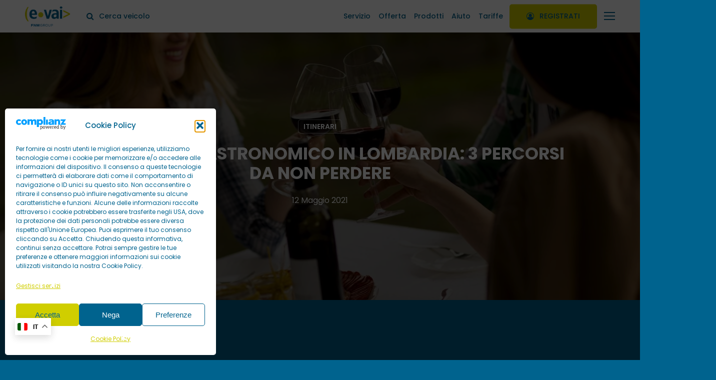

--- FILE ---
content_type: text/html; charset=UTF-8
request_url: https://www.e-vai.com/itinerari/turismo-enogastronomico-in-lombardia-3-percorsi-da-non-perdere/
body_size: 54632
content:
<!doctype html><html lang="it-IT" class="no-js"><head><meta charset="UTF-8"><link rel="preconnect" href="https://fonts.gstatic.com/" crossorigin /><meta name="viewport" content="width=device-width, initial-scale=1, maximum-scale=1, user-scalable=0" /><meta name='robots' content='index, follow, max-image-preview:large, max-snippet:-1, max-video-preview:-1' /><meta name="uri-translation" content="on" /><link rel="alternate" hreflang="it" href="https://www.e-vai.com/itinerari/turismo-enogastronomico-in-lombardia-3-percorsi-da-non-perdere/" /><link rel="alternate" hreflang="en" href="https://www.e-vai.com/en/itinerari/turismo-enogastronomico-in-lombardia-3-percorsi-da-non-perdere/" /><link rel="alternate" hreflang="es" href="https://www.e-vai.com/es/itinerari/turismo-enogastronomico-in-lombardia-3-percorsi-da-non-perdere/" /><link rel="alternate" hreflang="fr" href="https://www.e-vai.com/fr/itinerari/turismo-enogastronomico-in-lombardia-3-percorsi-da-non-perdere/" /><link rel="alternate" hreflang="de" href="https://www.e-vai.com/de/itinerari/turismo-enogastronomico-in-lombardia-3-percorsi-da-non-perdere/" /><link rel="alternate" hreflang="ru" href="https://www.e-vai.com/ru/itinerari/turismo-enogastronomico-in-lombardia-3-percorsi-da-non-perdere/" /><link rel="alternate" hreflang="zh-CN" href="https://www.e-vai.com/zh-CN/itinerari/turismo-enogastronomico-in-lombardia-3-percorsi-da-non-perdere/" /><link rel="alternate" hreflang="ar" href="https://www.e-vai.com/ar/itinerari/turismo-enogastronomico-in-lombardia-3-percorsi-da-non-perdere/" /> <script data-cfasync="false" data-pagespeed-no-defer>var gtm4wp_datalayer_name = "dataLayer";
	var dataLayer = dataLayer || [];</script> <title>Turismo enogastronomico in Lombardia: 3 percorsi da non perdere - E-VAI</title><meta name="description" content="Turismo enogastronomico in Lombardia: ecco quali sono gli itinerari imperdibili." /><link rel="canonical" href="https://www.e-vai.com/itinerari/turismo-enogastronomico-in-lombardia-3-percorsi-da-non-perdere/" /><meta property="og:locale" content="it_IT" /><meta property="og:type" content="article" /><meta property="og:title" content="Turismo enogastronomico in Lombardia: 3 percorsi da non perdere - E-VAI" /><meta property="og:description" content="Turismo enogastronomico in Lombardia: ecco quali sono gli itinerari imperdibili." /><meta property="og:url" content="https://www.e-vai.com/itinerari/turismo-enogastronomico-in-lombardia-3-percorsi-da-non-perdere/" /><meta property="og:site_name" content="E-VAI" /><meta property="article:publisher" content="https://www.facebook.com/Evai.CarSharing/" /><meta property="article:published_time" content="2021-05-12T09:57:56+00:00" /><meta property="article:modified_time" content="2024-01-25T21:11:44+00:00" /><meta property="og:image" content="https://www.e-vai.com/wp-content/uploads/young-people-by-the-table-in-the-vineyard-2023-11-27-04-50-35-utc.jpg" /><meta property="og:image:width" content="2000" /><meta property="og:image:height" content="1333" /><meta property="og:image:type" content="image/jpeg" /><meta name="author" content="E-VAI" /><meta name="twitter:card" content="summary_large_image" /><meta name="twitter:label1" content="Scritto da" /><meta name="twitter:data1" content="E-VAI" /><meta name="twitter:label2" content="Tempo di lettura stimato" /><meta name="twitter:data2" content="6 minuti" /> <script type="application/ld+json" class="yoast-schema-graph">{"@context":"https://schema.org","@graph":[{"@type":"Article","@id":"https://www.e-vai.com/itinerari/turismo-enogastronomico-in-lombardia-3-percorsi-da-non-perdere/#article","isPartOf":{"@id":"https://www.e-vai.com/itinerari/turismo-enogastronomico-in-lombardia-3-percorsi-da-non-perdere/"},"author":{"name":"E-VAI","@id":"https://www.e-vai.com/#/schema/person/232f4458b2ca2c8990b78ab6b8dd4262"},"headline":"Turismo enogastronomico in Lombardia: 3 percorsi da non perdere","datePublished":"2021-05-12T09:57:56+00:00","dateModified":"2024-01-25T21:11:44+00:00","mainEntityOfPage":{"@id":"https://www.e-vai.com/itinerari/turismo-enogastronomico-in-lombardia-3-percorsi-da-non-perdere/"},"wordCount":1167,"publisher":{"@id":"https://www.e-vai.com/#organization"},"image":{"@id":"https://www.e-vai.com/itinerari/turismo-enogastronomico-in-lombardia-3-percorsi-da-non-perdere/#primaryimage"},"thumbnailUrl":"https://www.e-vai.com/wp-content/uploads/young-people-by-the-table-in-the-vineyard-2023-11-27-04-50-35-utc.jpg","articleSection":["Itinerari"],"inLanguage":"it-IT"},{"@type":"WebPage","@id":"https://www.e-vai.com/itinerari/turismo-enogastronomico-in-lombardia-3-percorsi-da-non-perdere/","url":"https://www.e-vai.com/itinerari/turismo-enogastronomico-in-lombardia-3-percorsi-da-non-perdere/","name":"Turismo enogastronomico in Lombardia: 3 percorsi da non perdere - E-VAI","isPartOf":{"@id":"https://www.e-vai.com/#website"},"primaryImageOfPage":{"@id":"https://www.e-vai.com/itinerari/turismo-enogastronomico-in-lombardia-3-percorsi-da-non-perdere/#primaryimage"},"image":{"@id":"https://www.e-vai.com/itinerari/turismo-enogastronomico-in-lombardia-3-percorsi-da-non-perdere/#primaryimage"},"thumbnailUrl":"https://www.e-vai.com/wp-content/uploads/young-people-by-the-table-in-the-vineyard-2023-11-27-04-50-35-utc.jpg","datePublished":"2021-05-12T09:57:56+00:00","dateModified":"2024-01-25T21:11:44+00:00","description":"Turismo enogastronomico in Lombardia: ecco quali sono gli itinerari imperdibili.","breadcrumb":{"@id":"https://www.e-vai.com/itinerari/turismo-enogastronomico-in-lombardia-3-percorsi-da-non-perdere/#breadcrumb"},"inLanguage":"it-IT","potentialAction":[{"@type":"ReadAction","target":["https://www.e-vai.com/itinerari/turismo-enogastronomico-in-lombardia-3-percorsi-da-non-perdere/"]}]},{"@type":"ImageObject","inLanguage":"it-IT","@id":"https://www.e-vai.com/itinerari/turismo-enogastronomico-in-lombardia-3-percorsi-da-non-perdere/#primaryimage","url":"https://www.e-vai.com/wp-content/uploads/young-people-by-the-table-in-the-vineyard-2023-11-27-04-50-35-utc.jpg","contentUrl":"https://www.e-vai.com/wp-content/uploads/young-people-by-the-table-in-the-vineyard-2023-11-27-04-50-35-utc.jpg","width":2000,"height":1333},{"@type":"BreadcrumbList","@id":"https://www.e-vai.com/itinerari/turismo-enogastronomico-in-lombardia-3-percorsi-da-non-perdere/#breadcrumb","itemListElement":[{"@type":"ListItem","position":1,"name":"Home","item":"https://www.e-vai.com/"},{"@type":"ListItem","position":2,"name":"Itinerari","item":"https://www.e-vai.com/itinerari/"},{"@type":"ListItem","position":3,"name":"Turismo enogastronomico in Lombardia: 3 percorsi da non perdere"}]},{"@type":"WebSite","@id":"https://www.e-vai.com/#website","url":"https://www.e-vai.com/","name":"E-VAI","description":"Scopri un nuovo modo di muoverti dentro e fuori città grazie alla #smartmobility di E-VAI","publisher":{"@id":"https://www.e-vai.com/#organization"},"potentialAction":[{"@type":"SearchAction","target":{"@type":"EntryPoint","urlTemplate":"https://www.e-vai.com/?s={search_term_string}"},"query-input":{"@type":"PropertyValueSpecification","valueRequired":true,"valueName":"search_term_string"}}],"inLanguage":"it-IT"},{"@type":"Organization","@id":"https://www.e-vai.com/#organization","name":"E-VAI","url":"https://www.e-vai.com/","logo":{"@type":"ImageObject","inLanguage":"it-IT","@id":"https://www.e-vai.com/#/schema/logo/image/","url":"https://www.e-vai.com/wp-content/uploads/evai-icon-app.png","contentUrl":"https://www.e-vai.com/wp-content/uploads/evai-icon-app.png","width":1600,"height":1600,"caption":"E-VAI"},"image":{"@id":"https://www.e-vai.com/#/schema/logo/image/"},"sameAs":["https://www.facebook.com/Evai.CarSharing/","https://www.linkedin.com/company/e-vai/","https://www.youtube.com/channel/UCMMnqhOA-pmgbmDtNCCdbWw","https://www.instagram.com/evai_car_sharing/"]},{"@type":"Person","@id":"https://www.e-vai.com/#/schema/person/232f4458b2ca2c8990b78ab6b8dd4262","name":"E-VAI","image":{"@type":"ImageObject","inLanguage":"it-IT","@id":"https://www.e-vai.com/#/schema/person/image/","url":"https://www.e-vai.com/wp-content/litespeed/avatar/29be627e711bd97c4ba5ba02a377d4c7.jpg?ver=1768980558","contentUrl":"https://www.e-vai.com/wp-content/litespeed/avatar/29be627e711bd97c4ba5ba02a377d4c7.jpg?ver=1768980558","caption":"E-VAI"},"sameAs":["https://e-vai.com/"]}]}</script> <link rel='dns-prefetch' href='//fonts.googleapis.com' /><link rel="alternate" title="oEmbed (JSON)" type="application/json+oembed" href="https://www.e-vai.com/wp-json/oembed/1.0/embed?url=https%3A%2F%2Fwww.e-vai.com%2Fitinerari%2Fturismo-enogastronomico-in-lombardia-3-percorsi-da-non-perdere%2F" /><link rel="alternate" title="oEmbed (XML)" type="text/xml+oembed" href="https://www.e-vai.com/wp-json/oembed/1.0/embed?url=https%3A%2F%2Fwww.e-vai.com%2Fitinerari%2Fturismo-enogastronomico-in-lombardia-3-percorsi-da-non-perdere%2F&#038;format=xml" /><link rel="preload" href="https://www.e-vai.com/wp-content/themes/salient/css/fonts/icomoon.woff?v=1.7" as="font" type="font/woff" crossorigin="anonymous"><style id='wp-img-auto-sizes-contain-inline-css' type='text/css'>img:is([sizes=auto i],[sizes^="auto," i]){contain-intrinsic-size:3000px 1500px}</style> <script>WebFontConfig={google:{families:["Open Sans:300,400,600,700:latin,latin-ext","Poppins:600,500,700,400,800,600italic&display=swap"]}};if ( typeof WebFont === "object" && typeof WebFont.load === "function" ) { WebFont.load( WebFontConfig ); }</script><script data-optimized="1" src="https://www.e-vai.com/wp-content/plugins/litespeed-cache/assets/js/webfontloader.min.js"></script><link rel="preload" as="image" href="https://www.e-vai.com/wp-content/uploads/evai-logo-color-positive.png"><link rel="preload" as="image" href="https://www.e-vai.com/wp-content/uploads/evai-logo-color-positive.png"><link data-optimized="1" rel='stylesheet' id='wp-components-css' href='https://www.e-vai.com/wp-content/litespeed/css/5394b82d759a2c810f7368367fb7f12c.css?ver=7b702' type='text/css' media='all' /><link data-optimized="1" rel='stylesheet' id='wp-preferences-css' href='https://www.e-vai.com/wp-content/litespeed/css/bd00fd801d6b1ef0ecbc5ce76525fa19.css?ver=087f4' type='text/css' media='all' /><link data-optimized="1" rel='stylesheet' id='wp-block-editor-css' href='https://www.e-vai.com/wp-content/litespeed/css/8655ac95bee7dbf572780e8af935a452.css?ver=be572' type='text/css' media='all' /><link data-optimized="1" rel='stylesheet' id='popup-maker-block-library-style-css' href='https://www.e-vai.com/wp-content/litespeed/css/af004bf7cfe5642123f9ef32cbe94de1.css?ver=abde6' type='text/css' media='all' /><link data-optimized="1" rel='stylesheet' id='mailup-css' href='https://www.e-vai.com/wp-content/litespeed/css/75bf71f3e971ca09ab03376f7e498e48.css?ver=3cbc3' type='text/css' media='all' /><link data-optimized="1" rel='stylesheet' id='salient-social-css' href='https://www.e-vai.com/wp-content/litespeed/css/601ba2e00f495fb99bccfb26664c8a17.css?ver=15a6c' type='text/css' media='all' /><style id='salient-social-inline-css' type='text/css'>.sharing-default-minimal .nectar-love.loved,body .nectar-social[data-color-override="override"].fixed>a:before,body .nectar-social[data-color-override="override"].fixed .nectar-social-inner a,.sharing-default-minimal .nectar-social[data-color-override="override"] .nectar-social-inner a:hover,.nectar-social.vertical[data-color-override="override"] .nectar-social-inner a:hover{background-color:#d0ce00}.nectar-social.hover .nectar-love.loved,.nectar-social.hover>.nectar-love-button a:hover,.nectar-social[data-color-override="override"].hover>div a:hover,#single-below-header .nectar-social[data-color-override="override"].hover>div a:hover,.nectar-social[data-color-override="override"].hover .share-btn:hover,.sharing-default-minimal .nectar-social[data-color-override="override"] .nectar-social-inner a{border-color:#d0ce00}#single-below-header .nectar-social.hover .nectar-love.loved i,#single-below-header .nectar-social.hover[data-color-override="override"] a:hover,#single-below-header .nectar-social.hover[data-color-override="override"] a:hover i,#single-below-header .nectar-social.hover .nectar-love-button a:hover i,.nectar-love:hover i,.hover .nectar-love:hover .total_loves,.nectar-love.loved i,.nectar-social.hover .nectar-love.loved .total_loves,.nectar-social.hover .share-btn:hover,.nectar-social[data-color-override="override"].hover .nectar-social-inner a:hover,.nectar-social[data-color-override="override"].hover>div:hover span,.sharing-default-minimal .nectar-social[data-color-override="override"] .nectar-social-inner a:not(:hover) i,.sharing-default-minimal .nectar-social[data-color-override="override"] .nectar-social-inner a:not(:hover){color:#d0ce00}</style><link data-optimized="1" rel='stylesheet' id='cmplz-general-css' href='https://www.e-vai.com/wp-content/litespeed/css/99f231af1ebb84b905a20d9e46eb11ef.css?ver=6ed40' type='text/css' media='all' /><link data-optimized="1" rel='stylesheet' id='ivory-search-styles-css' href='https://www.e-vai.com/wp-content/litespeed/css/ffc1bc7e2b0a370f50e763c7b1795e76.css?ver=2b52b' type='text/css' media='all' /><link data-optimized="1" rel='stylesheet' id='salient-grid-system-css' href='https://www.e-vai.com/wp-content/litespeed/css/6c4f42505d70300802d2c87ecc5a78ef.css?ver=0611a' type='text/css' media='all' /><link data-optimized="1" rel='stylesheet' id='main-styles-css' href='https://www.e-vai.com/wp-content/litespeed/css/4e6f037b87167d47fcc66447a7cdef80.css?ver=8e190' type='text/css' media='all' /><link data-optimized="1" rel='stylesheet' id='nectar-header-layout-left-aligned-css' href='https://www.e-vai.com/wp-content/litespeed/css/b4930d1aa328331e55314a860d24127c.css?ver=423cf' type='text/css' media='all' /><link data-optimized="1" rel='stylesheet' id='js_composer_front-css' href='https://www.e-vai.com/wp-content/litespeed/css/31c645b6326d754f85b0aaa6ffd01398.css?ver=4d1fe' type='text/css' media='all' /><link data-optimized="1" rel='stylesheet' id='font-awesome-css' href='https://www.e-vai.com/wp-content/litespeed/css/99c78c3766d855601503d8290e155098.css?ver=1c908' type='text/css' media='all' /><link data-optimized="1" rel='stylesheet' id='popup-maker-site-css' href='https://www.e-vai.com/wp-content/litespeed/css/95aa9b289b136b3e47243fe85b58cc0e.css?ver=45bb6' type='text/css' media='all' /><style id='popup-maker-site-inline-css' type='text/css'>@import url(//fonts.googleapis.com/css?family=Poppins:700,500,600);.pum-theme-16258,.pum-theme-tema-promozione{background-color:rgb(0 99 142 / .9)}.pum-theme-16258 .pum-container,.pum-theme-tema-promozione .pum-container{padding:20px;border-radius:15px;border:0 solid #d0ce00;box-shadow:0 0 20px 20px rgb(0 99 142 / 1);background-color:rgb(255 255 255 / 1)}.pum-theme-16258 .pum-title,.pum-theme-tema-promozione .pum-title{color:#00638e;text-align:left;text-shadow:0 0 0 #fff0;font-family:Poppins;font-weight:700;font-size:25px;line-height:32px}.pum-theme-16258 .pum-content,.pum-theme-tema-promozione .pum-content{color:#00638e;font-family:Poppins;font-weight:500}.pum-theme-16258 .pum-content+.pum-close,.pum-theme-tema-promozione .pum-content+.pum-close{position:absolute;height:38px;width:38px;left:auto;right:20px;bottom:auto;top:20px;padding:0;color:#00638e;font-family:Poppins;font-weight:400;font-size:16px;line-height:40px;border:1px none #fff;border-radius:100px;box-shadow:0 0 0 0 #fff0;text-shadow:0 0 0 #fff0;background-color:rgb(255 255 255 / .1)}.pum-theme-13611,.pum-theme-tema-default{background-color:rgb(0 99 142 / .9)}.pum-theme-13611 .pum-container,.pum-theme-tema-default .pum-container{padding:20px;border-radius:15px;border:0 solid #d0ce00;box-shadow:0 0 20px 20px rgb(0 99 142 / 1);background-color:rgb(255 255 255 / 1)}.pum-theme-13611 .pum-title,.pum-theme-tema-default .pum-title{color:#00638e;text-align:left;text-shadow:0 0 0 #fff0;font-family:Poppins;font-weight:700;font-size:25px;line-height:32px}.pum-theme-13611 .pum-content,.pum-theme-tema-default .pum-content{color:#00638e;font-family:Poppins;font-weight:500}.pum-theme-13611 .pum-content+.pum-close,.pum-theme-tema-default .pum-content+.pum-close{position:absolute;height:38px;width:38px;left:auto;right:20px;bottom:auto;top:20px;padding:0;color:#00638e;font-family:Poppins;font-weight:400;font-size:16px;line-height:40px;border:1px none #fff;border-radius:100px;box-shadow:0 0 0 0 #fff0;text-shadow:0 0 0 #fff0;background-color:rgb(255 255 255 / .1)}.pum-theme-13594,.pum-theme-tema-fullpage{background-color:rgb(0 99 142 / .9)}.pum-theme-13594 .pum-container,.pum-theme-tema-fullpage .pum-container{padding:0;border-radius:0;border:1px none #000;box-shadow:0 0 0 0 #fff0;background-color:#fff0}.pum-theme-13594 .pum-title,.pum-theme-tema-fullpage .pum-title{color:#fff;text-align:left;text-shadow:0 0 0 #fff0;font-family:Poppins;font-weight:700;font-size:30px;line-height:40px}.pum-theme-13594 .pum-content,.pum-theme-tema-fullpage .pum-content{color:#fff;font-family:Poppins;font-weight:500}.pum-theme-13594 .pum-content+.pum-close,.pum-theme-tema-fullpage .pum-content+.pum-close{position:fixed;height:38px;width:38px;left:20px;right:auto;bottom:auto;top:20px;padding:0;color:#fff;font-family:Poppins;font-weight:600;font-size:16px;line-height:40px;border:1px none #fff;border-radius:100px;box-shadow:0 0 0 0 #fff0;text-shadow:0 0 0 #fff0;background-color:rgb(255 255 255 / .1)}body.admin-bar .pum-theme-13594 .pum-content+.pum-close,body.admin-bar .pum-theme-tema-fullpage .pum-content+.pum-close{top:52px}.pum-theme-10631,.pum-theme-tema-predefinito{background-color:rgb(0 99 142 / .9)}.pum-theme-10631 .pum-container,.pum-theme-tema-predefinito .pum-container{padding:20px;border-radius:15px;border:0 solid #d0ce00;box-shadow:0 0 20px 20px rgb(0 99 142 / 1);background-color:rgb(255 255 255 / 1)}.pum-theme-10631 .pum-title,.pum-theme-tema-predefinito .pum-title{color:#00638e;text-align:left;text-shadow:0 0 0 #fff0;font-family:Poppins;font-weight:700;font-size:25px;line-height:32px}.pum-theme-10631 .pum-content,.pum-theme-tema-predefinito .pum-content{color:#00638e;font-family:Poppins;font-weight:500}.pum-theme-10631 .pum-content+.pum-close,.pum-theme-tema-predefinito .pum-content+.pum-close{position:fixed;height:38px;width:38px;left:auto;right:10px;bottom:auto;top:10px;padding:0;color:#fff;font-family:Poppins;font-weight:600;font-size:16px;line-height:41px;border:1px none #fff;border-radius:100px;box-shadow:0 0 0 0 #fff0;text-shadow:0 0 0 #fff0;background-color:rgb(255 255 255 / .1)}body.admin-bar .pum-theme-10631 .pum-content+.pum-close,body.admin-bar .pum-theme-tema-predefinito .pum-content+.pum-close{top:42px}</style><link data-optimized="1" rel='stylesheet' id='nectar-header-megamenu-css' href='https://www.e-vai.com/wp-content/litespeed/css/afbd58ff6970d9beffa3579725083aca.css?ver=989da' type='text/css' media='all' /><link data-optimized="1" rel='stylesheet' id='nectar-single-styles-css' href='https://www.e-vai.com/wp-content/litespeed/css/593148a29e7828be7acaf246f957b16d.css?ver=a0a85' type='text/css' media='all' /><link data-optimized="1" rel='stylesheet' id='nectar-element-testimonial-css' href='https://www.e-vai.com/wp-content/litespeed/css/b33b626d5b83324735de31eb75bfba52.css?ver=b121a' type='text/css' media='all' /><link data-optimized="1" rel='stylesheet' id='nectar-element-fancy-box-css' href='https://www.e-vai.com/wp-content/litespeed/css/98865a88ce2f21cbc471218ed253aa26.css?ver=072b1' type='text/css' media='all' /><link data-optimized="1" rel='stylesheet' id='nectar-element-animated-title-css' href='https://www.e-vai.com/wp-content/litespeed/css/26d1971fbcb405fe552b71eda8cf23d5.css?ver=3f495' type='text/css' media='all' /><link data-optimized="1" rel='stylesheet' id='nectar-element-highlighted-text-css' href='https://www.e-vai.com/wp-content/litespeed/css/5cb7293bf59bb091912d13888e60965c.css?ver=c84aa' type='text/css' media='all' /><link data-optimized="1" rel='stylesheet' id='nectar-element-post-grid-css' href='https://www.e-vai.com/wp-content/litespeed/css/cff15b5b3ed437e0fe0d0660f5f5e38a.css?ver=e6498' type='text/css' media='all' /><link data-optimized="1" rel='stylesheet' id='nectar-element-icon-list-css' href='https://www.e-vai.com/wp-content/litespeed/css/7ec7976c637712dd9ecfa4bc31bc9900.css?ver=8bfc0' type='text/css' media='all' /><link data-optimized="1" rel='stylesheet' id='nectar-element-tabbed-section-css' href='https://www.e-vai.com/wp-content/litespeed/css/8aa0efbcd753d1ea72848706d6d8c6c2.css?ver=9ade0' type='text/css' media='all' /><link data-optimized="1" rel='stylesheet' id='nectar-element-horizontal-list-item-css' href='https://www.e-vai.com/wp-content/litespeed/css/a7aec8991b59fab05ce0f46affe1a3fa.css?ver=b0498' type='text/css' media='all' /><link data-optimized="1" rel='stylesheet' id='nectar-element-toggle-panels-css' href='https://www.e-vai.com/wp-content/litespeed/css/dbc2778a03cd262e0ec3cfe21a8c0110.css?ver=3b9a6' type='text/css' media='all' /><link data-optimized="1" rel='stylesheet' id='nectar-element-video-lightbox-css' href='https://www.e-vai.com/wp-content/litespeed/css/bbe878cf1349bcd50430d9cc8cc63d6b.css?ver=77409' type='text/css' media='all' /><link data-optimized="1" rel='stylesheet' id='nectar-element-fancy-unordered-list-css' href='https://www.e-vai.com/wp-content/litespeed/css/67f1761c8f85d17c90ce464eccc2a56d.css?ver=66412' type='text/css' media='all' /><link data-optimized="1" rel='stylesheet' id='nectar-element-icon-with-text-css' href='https://www.e-vai.com/wp-content/litespeed/css/7d1873ee81b4e530a86b1866a8384230.css?ver=df871' type='text/css' media='all' /><link data-optimized="1" rel='stylesheet' id='nectar-element-wpb-column-border-css' href='https://www.e-vai.com/wp-content/litespeed/css/2a3ef3bc8f5fd77f94626b8275d5cc18.css?ver=82386' type='text/css' media='all' /><link data-optimized="1" rel='stylesheet' id='nectar-element-recent-posts-css' href='https://www.e-vai.com/wp-content/litespeed/css/4ffcd971f5907b7848ddd7190daeeb1c.css?ver=f6bd4' type='text/css' media='all' /><link data-optimized="1" rel='stylesheet' id='nectar-wpforms-css' href='https://www.e-vai.com/wp-content/litespeed/css/77e28c071a5ff315c8f9af95dffdfce8.css?ver=2f5fa' type='text/css' media='all' /><link data-optimized="1" rel='stylesheet' id='responsive-css' href='https://www.e-vai.com/wp-content/litespeed/css/a5b1be3d7d63f478b8fe59da31cdbc29.css?ver=e3e08' type='text/css' media='all' /><link data-optimized="1" rel='stylesheet' id='nectar-flickity-css' href='https://www.e-vai.com/wp-content/litespeed/css/e7d0c12f1c21f33540b1d8bc2216791a.css?ver=9fdd1' type='text/css' media='all' /><link data-optimized="1" rel='stylesheet' id='select2-css' href='https://www.e-vai.com/wp-content/litespeed/css/6dbfbf117954a4427f7a76c162fbe6a5.css?ver=f1a9e' type='text/css' media='all' /><link data-optimized="1" rel='stylesheet' id='skin-material-css' href='https://www.e-vai.com/wp-content/litespeed/css/1ec01c4f0d20f7faf4f5d3853f5a9537.css?ver=c16d4' type='text/css' media='all' /><link data-optimized="1" rel='stylesheet' id='salient-wp-menu-dynamic-css' href='https://www.e-vai.com/wp-content/litespeed/css/11c1a3c610ac43f816e9766408ced0c6.css?ver=2517c' type='text/css' media='all' /><link data-optimized="1" rel='stylesheet' id='nectar-widget-posts-css' href='https://www.e-vai.com/wp-content/litespeed/css/b547fcde8fbff44eba303a089b6aa1f6.css?ver=26848' type='text/css' media='all' /><link data-optimized="1" rel='stylesheet' id='dynamic-css-css' href='https://www.e-vai.com/wp-content/litespeed/css/8a593e0a8261c3dcdad5e5207fececcc.css?ver=337ae' type='text/css' media='all' /><style id='dynamic-css-inline-css' type='text/css'>#page-header-bg[data-post-hs="default_minimal"] .inner-wrap{text-align:center}#page-header-bg[data-post-hs="default_minimal"] .inner-wrap >a,.material #page-header-bg.fullscreen-header .inner-wrap >a{color:#fff;font-weight:600;border:var(--nectar-border-thickness) solid rgba(255,255,255,0.4);padding:4px 10px;margin:5px 6px 0px 5px;display:inline-block;transition:all 0.2s ease;-webkit-transition:all 0.2s ease;font-size:14px;line-height:18px}body.material #page-header-bg.fullscreen-header .inner-wrap >a{margin-bottom:15px;}body.material #page-header-bg.fullscreen-header .inner-wrap >a{border:none;padding:6px 10px}body[data-button-style^="rounded"] #page-header-bg[data-post-hs="default_minimal"] .inner-wrap >a,body[data-button-style^="rounded"].material #page-header-bg.fullscreen-header .inner-wrap >a{border-radius:100px}body.single [data-post-hs="default_minimal"] #single-below-header span,body.single .heading-title[data-header-style="default_minimal"] #single-below-header span{line-height:14px;}#page-header-bg[data-post-hs="default_minimal"] #single-below-header{text-align:center;position:relative;z-index:100}#page-header-bg[data-post-hs="default_minimal"] #single-below-header span{float:none;display:inline-block}#page-header-bg[data-post-hs="default_minimal"] .inner-wrap >a:hover,#page-header-bg[data-post-hs="default_minimal"] .inner-wrap >a:focus{border-color:transparent}#page-header-bg.fullscreen-header .avatar,#page-header-bg[data-post-hs="default_minimal"] .avatar{border-radius:100%}#page-header-bg.fullscreen-header .meta-author span,#page-header-bg[data-post-hs="default_minimal"] .meta-author span{display:block}#page-header-bg.fullscreen-header .meta-author img{margin-bottom:0;height:50px;width:auto}#page-header-bg[data-post-hs="default_minimal"] .meta-author img{margin-bottom:0;height:40px;width:auto}#page-header-bg[data-post-hs="default_minimal"] .author-section{position:absolute;bottom:30px}#page-header-bg.fullscreen-header .meta-author,#page-header-bg[data-post-hs="default_minimal"] .meta-author{font-size:18px}#page-header-bg.fullscreen-header .author-section .meta-date,#page-header-bg[data-post-hs="default_minimal"] .author-section .meta-date{font-size:12px;color:rgba(255,255,255,0.8)}#page-header-bg.fullscreen-header .author-section .meta-date i{font-size:12px}#page-header-bg[data-post-hs="default_minimal"] .author-section .meta-date i{font-size:11px;line-height:14px}#page-header-bg[data-post-hs="default_minimal"] .author-section .avatar-post-info{position:relative;top:-5px}#page-header-bg.fullscreen-header .author-section a,#page-header-bg[data-post-hs="default_minimal"] .author-section a{display:block;margin-bottom:-2px}#page-header-bg[data-post-hs="default_minimal"] .author-section a{font-size:14px;line-height:14px}#page-header-bg.fullscreen-header .author-section a:hover,#page-header-bg[data-post-hs="default_minimal"] .author-section a:hover{color:rgba(255,255,255,0.85)!important}#page-header-bg.fullscreen-header .author-section,#page-header-bg[data-post-hs="default_minimal"] .author-section{width:100%;z-index:10;text-align:center}#page-header-bg.fullscreen-header .author-section{margin-top:25px;}#page-header-bg.fullscreen-header .author-section span,#page-header-bg[data-post-hs="default_minimal"] .author-section span{padding-left:0;line-height:20px;font-size:20px}#page-header-bg.fullscreen-header .author-section .avatar-post-info,#page-header-bg[data-post-hs="default_minimal"] .author-section .avatar-post-info{margin-left:10px}#page-header-bg.fullscreen-header .author-section .avatar-post-info,#page-header-bg.fullscreen-header .author-section .meta-author,#page-header-bg[data-post-hs="default_minimal"] .author-section .avatar-post-info,#page-header-bg[data-post-hs="default_minimal"] .author-section .meta-author{text-align:left;display:inline-block;top:9px}@media only screen and (min-width :690px) and (max-width :999px){body.single-post #page-header-bg[data-post-hs="default_minimal"]{padding-top:10%;padding-bottom:10%;}}@media only screen and (max-width :690px){#ajax-content-wrap #page-header-bg[data-post-hs="default_minimal"] #single-below-header span:not(.rich-snippet-hidden),#ajax-content-wrap .row.heading-title[data-header-style="default_minimal"] .col.section-title span.meta-category{display:inline-block;}.container-wrap[data-remove-post-comment-number="0"][data-remove-post-author="0"][data-remove-post-date="0"] .heading-title[data-header-style="default_minimal"] #single-below-header > span,#page-header-bg[data-post-hs="default_minimal"] .span_6[data-remove-post-comment-number="0"][data-remove-post-author="0"][data-remove-post-date="0"] #single-below-header > span{padding:0 8px;}.container-wrap[data-remove-post-comment-number="0"][data-remove-post-author="0"][data-remove-post-date="0"] .heading-title[data-header-style="default_minimal"] #single-below-header span,#page-header-bg[data-post-hs="default_minimal"] .span_6[data-remove-post-comment-number="0"][data-remove-post-author="0"][data-remove-post-date="0"] #single-below-header span{font-size:13px;line-height:10px;}.material #page-header-bg.fullscreen-header .author-section{margin-top:5px;}#page-header-bg.fullscreen-header .author-section{bottom:20px;}#page-header-bg.fullscreen-header .author-section .meta-date:not(.updated){margin-top:-4px;display:block;}#page-header-bg.fullscreen-header .author-section .avatar-post-info{margin:10px 0 0 0;}}#page-header-bg h1,#page-header-bg .subheader,.nectar-box-roll .overlaid-content h1,.nectar-box-roll .overlaid-content .subheader,#page-header-bg #portfolio-nav a i,body .section-title #portfolio-nav a:hover i,.page-header-no-bg h1,.page-header-no-bg span,#page-header-bg #portfolio-nav a i,#page-header-bg span,#page-header-bg #single-below-header a:hover,#page-header-bg #single-below-header a:focus,#page-header-bg.fullscreen-header .author-section a{color:#ffffff!important;}body #page-header-bg .pinterest-share i,body #page-header-bg .facebook-share i,body #page-header-bg .linkedin-share i,body #page-header-bg .twitter-share i,body #page-header-bg .google-plus-share i,body #page-header-bg .icon-salient-heart,body #page-header-bg .icon-salient-heart-2{color:#ffffff;}#page-header-bg[data-post-hs="default_minimal"] .inner-wrap > a:not(:hover){color:#ffffff;border-color:rgba(255,255,255,0.4);}.single #page-header-bg #single-below-header > span{border-color:rgba(255,255,255,0.4);}body .section-title #portfolio-nav a:hover i{opacity:0.75;}.single #page-header-bg .blog-title #single-meta .nectar-social.hover > div a,.single #page-header-bg .blog-title #single-meta > div a,.single #page-header-bg .blog-title #single-meta ul .n-shortcode a,#page-header-bg .blog-title #single-meta .nectar-social.hover .share-btn{border-color:rgba(255,255,255,0.4);}.single #page-header-bg .blog-title #single-meta .nectar-social.hover > div a:hover,#page-header-bg .blog-title #single-meta .nectar-social.hover .share-btn:hover,.single #page-header-bg .blog-title #single-meta div > a:hover,.single #page-header-bg .blog-title #single-meta ul .n-shortcode a:hover,.single #page-header-bg .blog-title #single-meta ul li:not(.meta-share-count):hover > a{border-color:rgba(255,255,255,1);}.single #page-header-bg #single-meta div span,.single #page-header-bg #single-meta > div a,.single #page-header-bg #single-meta > div i{color:#ffffff!important;}.single #page-header-bg #single-meta ul .meta-share-count .nectar-social a i{color:rgba(255,255,255,0.7)!important;}.single #page-header-bg #single-meta ul .meta-share-count .nectar-social a:hover i{color:rgba(255,255,255,1)!important;}@media only screen and (min-width:1000px){body #ajax-content-wrap.no-scroll{min-height:calc(100vh - 50px);height:calc(100vh - 50px)!important;}}@media only screen and (min-width:1000px){#page-header-wrap.fullscreen-header,#page-header-wrap.fullscreen-header #page-header-bg,html:not(.nectar-box-roll-loaded) .nectar-box-roll > #page-header-bg.fullscreen-header,.nectar_fullscreen_zoom_recent_projects,#nectar_fullscreen_rows:not(.afterLoaded) > div{height:calc(100vh - 49px);}.wpb_row.vc_row-o-full-height.top-level,.wpb_row.vc_row-o-full-height.top-level > .col.span_12{min-height:calc(100vh - 49px);}html:not(.nectar-box-roll-loaded) .nectar-box-roll > #page-header-bg.fullscreen-header{top:50px;}.nectar-slider-wrap[data-fullscreen="true"]:not(.loaded),.nectar-slider-wrap[data-fullscreen="true"]:not(.loaded) .swiper-container{height:calc(100vh - 48px)!important;}.admin-bar .nectar-slider-wrap[data-fullscreen="true"]:not(.loaded),.admin-bar .nectar-slider-wrap[data-fullscreen="true"]:not(.loaded) .swiper-container{height:calc(100vh - 48px - 32px)!important;}}.admin-bar[class*="page-template-template-no-header"] .wpb_row.vc_row-o-full-height.top-level,.admin-bar[class*="page-template-template-no-header"] .wpb_row.vc_row-o-full-height.top-level > .col.span_12{min-height:calc(100vh - 32px);}body[class*="page-template-template-no-header"] .wpb_row.vc_row-o-full-height.top-level,body[class*="page-template-template-no-header"] .wpb_row.vc_row-o-full-height.top-level > .col.span_12{min-height:100vh;}@media only screen and (max-width:999px){.using-mobile-browser #nectar_fullscreen_rows:not(.afterLoaded):not([data-mobile-disable="on"]) > div{height:calc(100vh - 116px);}.using-mobile-browser .wpb_row.vc_row-o-full-height.top-level,.using-mobile-browser .wpb_row.vc_row-o-full-height.top-level > .col.span_12,[data-permanent-transparent="1"].using-mobile-browser .wpb_row.vc_row-o-full-height.top-level,[data-permanent-transparent="1"].using-mobile-browser .wpb_row.vc_row-o-full-height.top-level > .col.span_12{min-height:calc(100vh - 116px);}html:not(.nectar-box-roll-loaded) .nectar-box-roll > #page-header-bg.fullscreen-header,.nectar_fullscreen_zoom_recent_projects,.nectar-slider-wrap[data-fullscreen="true"]:not(.loaded),.nectar-slider-wrap[data-fullscreen="true"]:not(.loaded) .swiper-container,#nectar_fullscreen_rows:not(.afterLoaded):not([data-mobile-disable="on"]) > div{height:calc(100vh - 63px);}.wpb_row.vc_row-o-full-height.top-level,.wpb_row.vc_row-o-full-height.top-level > .col.span_12{min-height:calc(100vh - 63px);}body[data-transparent-header="false"] #ajax-content-wrap.no-scroll{min-height:calc(100vh - 63px);height:calc(100vh - 63px);}}.iconsmind-Landscape2:before{content:"\ec4e"}.iconsmind-Plane:before{content:"\e9d1"}.nectar_icon_wrap[data-padding="10px"] .nectar_icon{padding:10px;}.nectar_icon_wrap[data-style="soft-bg"][data-color="extra-color-1"] .nectar_icon:before{background-color:#00638e;}@media only screen,print{.nectar_icon_wrap.bottom_position_desktop_5pct{bottom:5%;}}@media only screen,print{.nectar_icon_wrap.right_position_desktop_5pct{right:5%;}}@media only screen,print{.nectar_icon_wrap.position_desktop_absolute{position:absolute;}}.nectar_icon_wrap[data-style="soft-bg"][data-color="black"] .nectar_icon:before,.nectar_icon_wrap[data-style="soft-bg"][data-color="grey"] .nectar_icon:before{background-color:#888;}.nectar_icon_wrap[data-style="soft-bg"] .nectar_icon{line-height:0;border:2px solid rgba(0,0,0,0.065);text-align:center;border-radius:150px;position:relative;transition:background-color .45s cubic-bezier(0.25,1,0.33,1),border-color .45s cubic-bezier(0.25,1,0.33,1)}.nectar_icon_wrap[data-style="soft-bg"] .nectar_icon{border:0;}.nectar_icon_wrap[data-style="soft-bg"] .nectar_icon:before{height:100%;width:100%;top:0;left:0;content:"";position:absolute;display:block;border-radius:100px;z-index:-1;opacity:0.11;transition:background-color .25s ease;}.nectar_icon_wrap[data-style="soft-bg"] .nectar_icon i{display:inline-block;vertical-align:middle;max-width:none;top:0;}.nectar_icon_wrap[data-style*="default"][data-color*="extra-color-gradient"] .nectar_icon i{border-radius:0!important;text-align:center;}.nectar_icon_wrap[data-style*="default"][data-color*="extra-color-gradient"] .nectar_icon i:before{vertical-align:top;}.nectar_icon_wrap[data-style*="default"][data-color*="extra-color-gradient"] .nectar_icon i[class*="fa-"],.nectar_icon_wrap[data-style*="default"][data-color*="extra-color-gradient"] .nectar_icon i[class^="icon-"]{vertical-align:baseline;}.col.padding-5-percent > .vc_column-inner,.col.padding-5-percent > .n-sticky > .vc_column-inner{padding:calc(600px * 0.06);}@media only screen and (max-width:690px){.col.padding-5-percent > .vc_column-inner,.col.padding-5-percent > .n-sticky > .vc_column-inner{padding:calc(100vw * 0.06);}}@media only screen and (min-width:1000px){.col.padding-5-percent > .vc_column-inner,.col.padding-5-percent > .n-sticky > .vc_column-inner{padding:calc((100vw - 180px) * 0.05);}.column_container:not(.vc_col-sm-12) .col.padding-5-percent > .vc_column-inner{padding:calc((100vw - 180px) * 0.025);}}@media only screen and (min-width:1425px){.col.padding-5-percent > .vc_column-inner{padding:calc(1245px * 0.05);}.column_container:not(.vc_col-sm-12) .col.padding-5-percent > .vc_column-inner{padding:calc(1245px * 0.025);}}.full-width-content .col.padding-5-percent > .vc_column-inner{padding:calc(100vw * 0.05);}@media only screen and (max-width:999px){.full-width-content .col.padding-5-percent > .vc_column-inner{padding:calc(100vw * 0.06);}}.nectar-pulsate i{display:block;border-radius:200px;background-color:currentColor;position:relative;}.nectar-pulsate i:after{display:block;position:absolute;top:50%;left:50%;content:"";width:100%;height:100%;margin:-50% auto auto -50%;-webkit-transform-origin:50% 50%;transform-origin:50% 50%;border-radius:50%;background-color:currentColor;opacity:1;z-index:11;pointer-events:none;animation:nectar_pulsate 2s cubic-bezier(.2,1,.2,1) infinite;}@keyframes nectar_pulsate{0%{opacity:0.6;transform:scale(1);}100%{opacity:0;transform:scale(3);}}.nectar_icon_wrap i{vertical-align:middle;top:0;}.nectar_icon_wrap i[class*="nectar-brands"]{display:inline-block;}.wpb_wrapper > .nectar_icon_wrap{margin-bottom:0;}.nectar_icon_wrap i{transition:color .25s ease;}.nectar_icon_wrap path{transition:fill .25s ease;}.wpb_column[data-cfc="true"] h1,.wpb_column[data-cfc="true"] h2,.wpb_column[data-cfc="true"] h3,.wpb_column[data-cfc="true"] h4,.wpb_column[data-cfc="true"] h5,.wpb_column[data-cfc="true"] h6,.wpb_column[data-cfc="true"] p{color:inherit}.wpb_column[data-border-radius="15px"],.wpb_column[data-border-radius="15px"] > .vc_column-inner,.wpb_column[data-border-radius="15px"] > .vc_column-inner > .column-link,.wpb_column[data-border-radius="15px"] > .vc_column-inner > .column-bg-overlay-wrap,.wpb_column[data-border-radius="15px"] > .vc_column-inner > .column-image-bg-wrap[data-bg-animation="zoom-out-reveal"],.wpb_column[data-border-radius="15px"] > .vc_column-inner > .column-image-bg-wrap .column-image-bg,.wpb_column[data-border-radius="15px"] > .vc_column-inner > .column-image-bg-wrap[data-n-parallax-bg="true"],.wpb_column[data-border-radius="15px"] > .n-sticky > .vc_column-inner,.wpb_column[data-border-radius="15px"] > .n-sticky > .vc_column-inner > .column-bg-overlay-wrap{border-radius:15px;}.wpb_column[data-border-radius="15px"]{--nectar-radius:15px;}.wpb_column > .vc_column-inner > .border-wrap >.border-right,.wpb_column[data-border-style*="double"] > .vc_column-inner > .border-wrap >.border-right:after,.wpb_column > .vc_column-inner > .border-wrap >.border-left,.wpb_column[data-border-style*="double"] > .vc_column-inner > .border-wrap >.border-left:after,.wpb_column > .vc_column-inner > .border-wrap >.border-bottom,.wpb_column[data-border-style*="double"] > .vc_column-inner > .border-wrap >.border-bottom:after{border-top:none!important}.wpb_column > .vc_column-inner > .border-wrap >.border-left,.wpb_column[data-border-style*="double"] > .vc_column-inner > .border-wrap >.border-left:after,.wpb_column > .vc_column-inner > .border-wrap >.border-bottom,.wpb_column[data-border-style*="double"] > .vc_column-inner > .border-wrap >.border-bottom:after,.wpb_column > .vc_column-inner > .border-wrap >.border-top,.wpb_column[data-border-style*="double"] > .vc_column-inner > .border-wrap >.border-top:after{border-right:none!important}.wpb_column > .vc_column-inner > .border-wrap >.border-right,.wpb_column[data-border-style*="double"] > .vc_column-inner > .border-wrap >.border-right:after,.wpb_column > .vc_column-inner > .border-wrap >.border-left,.wpb_column[data-border-style*="double"] > .vc_column-inner > .border-wrap >.border-left:after,.wpb_column > .vc_column-inner > .border-wrap >.border-top,.wpb_column[data-border-style*="double"] > .vc_column-inner > .border-wrap >.border-top:after{border-bottom:none!important}.wpb_column > .vc_column-inner > .border-wrap >.border-right,.wpb_column[data-border-style*="double"] > .vc_column-inner > .border-wrap >.border-right:after,.wpb_column > .vc_column-inner > .border-wrap >.border-bottom,.wpb_column[data-border-style*="double"] > .vc_column-inner > .border-wrap >.border-bottom:after,.wpb_column > .vc_column-inner > .border-wrap >.border-top,.wpb_column[data-border-style*="double"] > .vc_column-inner > .border-wrap >.border-top:after{border-left:none!important}.wpb_column > .vc_column-inner > .border-wrap{position:static;pointer-events:none}.wpb_column > .vc_column-inner > .border-wrap >span{position:absolute;z-index:100;}.wpb_column[data-border-style="solid"] > .vc_column-inner > .border-wrap >span{border-style:solid}.wpb_column[data-border-style="dotted"] > .vc_column-inner > .border-wrap >span{border-style:dotted}.wpb_column[data-border-style="dashed"] > .vc_column-inner > .border-wrap >span{border-style:dashed}.wpb_column > .vc_column-inner > .border-wrap >.border-top,.wpb_column[data-border-style*="double"] > .vc_column-inner > .border-wrap >.border-top:after{width:100%;top:0;left:0;border-color:inherit;}.wpb_column > .vc_column-inner > .border-wrap >.border-bottom,.wpb_column[data-border-style*="double"] > .vc_column-inner > .border-wrap >.border-bottom:after{width:100%;bottom:0;left:0;border-color:inherit;}.wpb_column > .vc_column-inner > .border-wrap >.border-left,.wpb_column[data-border-style*="double"] > .vc_column-inner > .border-wrap >.border-left:after{height:100%;top:0;left:0;border-color:inherit;}.wpb_column > .vc_column-inner > .border-wrap >.border-right,.wpb_column[data-border-style*="double"] > .vc_column-inner > .border-wrap >.border-right:after{height:100%;top:0;right:0;border-color:inherit;}@media only screen and (min-width:1000px){.full-width-content .column_container:not(.vc_col-sm-12) .col.padding-5-percent > .vc_column-inner{padding:calc(100vw * 0.025);}}.iconsmind-Train:before{content:"\e9e3"}.wpb_row[data-br="15px"][data-br-applies="bg"],.wpb_row[data-br="15px"][data-br-applies="bg"] > .row-bg-wrap,.wpb_row[data-br="15px"][data-br-applies="bg"] > .nectar-video-wrap,.wpb_row[data-br="15px"][data-br-applies="bg"] > .nectar-parallax-scene{border-radius:15px;}.img-with-aniamtion-wrap.custom-width-85pct .inner{max-width:85%;}.iconsmind-Phone-2:before{content:"\effd"}.nectar_icon_wrap[data-style*="default"][data-color*="extra-color-gradient"] .nectar_icon i{border-radius:0!important;text-align:center;}.nectar_icon_wrap[data-style*="default"][data-color*="extra-color-gradient"] .nectar_icon i:before{vertical-align:top;}.nectar_icon_wrap[data-style*="default"][data-color*="extra-color-gradient"] .nectar_icon i[class*="fa-"],.nectar_icon_wrap[data-style*="default"][data-color*="extra-color-gradient"] .nectar_icon i[class^="icon-"]{vertical-align:baseline;}.nectar-pulsate i{display:block;border-radius:200px;background-color:currentColor;position:relative;}.nectar-pulsate i:after{display:block;position:absolute;top:50%;left:50%;content:"";width:100%;height:100%;margin:-50% auto auto -50%;-webkit-transform-origin:50% 50%;transform-origin:50% 50%;border-radius:50%;background-color:currentColor;opacity:1;z-index:11;pointer-events:none;animation:nectar_pulsate 2s cubic-bezier(.2,1,.2,1) infinite;}@keyframes nectar_pulsate{0%{opacity:0.6;transform:scale(1);}100%{opacity:0;transform:scale(3);}}.nectar_icon_wrap i{vertical-align:middle;top:0;}.nectar_icon_wrap i[class*="nectar-brands"]{display:inline-block;}.wpb_wrapper > .nectar_icon_wrap{margin-bottom:0;}.nectar_icon_wrap i{transition:color .25s ease;}.nectar_icon_wrap path{transition:fill .25s ease;}.column-image-bg-wrap[data-bg-pos="center center"] .column-image-bg,.container-wrap .main-content .column-image-bg-wrap[data-bg-pos="center center"] .column-image-bg{background-position:center center;}.wpb_column > .vc_column-inner > .border-wrap >.border-right,.wpb_column[data-border-style*="double"] > .vc_column-inner > .border-wrap >.border-right:after,.wpb_column > .vc_column-inner > .border-wrap >.border-left,.wpb_column[data-border-style*="double"] > .vc_column-inner > .border-wrap >.border-left:after,.wpb_column > .vc_column-inner > .border-wrap >.border-bottom,.wpb_column[data-border-style*="double"] > .vc_column-inner > .border-wrap >.border-bottom:after{border-top:none!important}.wpb_column > .vc_column-inner > .border-wrap >.border-left,.wpb_column[data-border-style*="double"] > .vc_column-inner > .border-wrap >.border-left:after,.wpb_column > .vc_column-inner > .border-wrap >.border-bottom,.wpb_column[data-border-style*="double"] > .vc_column-inner > .border-wrap >.border-bottom:after,.wpb_column > .vc_column-inner > .border-wrap >.border-top,.wpb_column[data-border-style*="double"] > .vc_column-inner > .border-wrap >.border-top:after{border-right:none!important}.wpb_column > .vc_column-inner > .border-wrap >.border-right,.wpb_column[data-border-style*="double"] > .vc_column-inner > .border-wrap >.border-right:after,.wpb_column > .vc_column-inner > .border-wrap >.border-left,.wpb_column[data-border-style*="double"] > .vc_column-inner > .border-wrap >.border-left:after,.wpb_column > .vc_column-inner > .border-wrap >.border-top,.wpb_column[data-border-style*="double"] > .vc_column-inner > .border-wrap >.border-top:after{border-bottom:none!important}.wpb_column > .vc_column-inner > .border-wrap >.border-right,.wpb_column[data-border-style*="double"] > .vc_column-inner > .border-wrap >.border-right:after,.wpb_column > .vc_column-inner > .border-wrap >.border-bottom,.wpb_column[data-border-style*="double"] > .vc_column-inner > .border-wrap >.border-bottom:after,.wpb_column > .vc_column-inner > .border-wrap >.border-top,.wpb_column[data-border-style*="double"] > .vc_column-inner > .border-wrap >.border-top:after{border-left:none!important}.wpb_column > .vc_column-inner > .border-wrap{position:static;pointer-events:none}.wpb_column > .vc_column-inner > .border-wrap >span{position:absolute;z-index:100;}.wpb_column[data-border-style="solid"] > .vc_column-inner > .border-wrap >span{border-style:solid}.wpb_column[data-border-style="dotted"] > .vc_column-inner > .border-wrap >span{border-style:dotted}.wpb_column[data-border-style="dashed"] > .vc_column-inner > .border-wrap >span{border-style:dashed}.wpb_column > .vc_column-inner > .border-wrap >.border-top,.wpb_column[data-border-style*="double"] > .vc_column-inner > .border-wrap >.border-top:after{width:100%;top:0;left:0;border-color:inherit;}.wpb_column > .vc_column-inner > .border-wrap >.border-bottom,.wpb_column[data-border-style*="double"] > .vc_column-inner > .border-wrap >.border-bottom:after{width:100%;bottom:0;left:0;border-color:inherit;}.wpb_column > .vc_column-inner > .border-wrap >.border-left,.wpb_column[data-border-style*="double"] > .vc_column-inner > .border-wrap >.border-left:after{height:100%;top:0;left:0;border-color:inherit;}.wpb_column > .vc_column-inner > .border-wrap >.border-right,.wpb_column[data-border-style*="double"] > .vc_column-inner > .border-wrap >.border-right:after{height:100%;top:0;right:0;border-color:inherit;}.wpb_column[data-border-radius="15px"],.wpb_column[data-border-radius="15px"] > .vc_column-inner,.wpb_column[data-border-radius="15px"] > .vc_column-inner > .column-link,.wpb_column[data-border-radius="15px"] > .vc_column-inner > .column-bg-overlay-wrap,.wpb_column[data-border-radius="15px"] > .vc_column-inner > .column-image-bg-wrap[data-bg-animation="zoom-out-reveal"],.wpb_column[data-border-radius="15px"] > .vc_column-inner > .column-image-bg-wrap .column-image-bg,.wpb_column[data-border-radius="15px"] > .vc_column-inner > .column-image-bg-wrap[data-n-parallax-bg="true"],.wpb_column[data-border-radius="15px"] > .n-sticky > .vc_column-inner,.wpb_column[data-border-radius="15px"] > .n-sticky > .vc_column-inner > .column-bg-overlay-wrap{border-radius:15px;}.wpb_column[data-border-radius="15px"]{--nectar-radius:15px;}@media only screen and (min-width:1000px){.full-width-content .column_container:not(.vc_col-sm-12) .col.padding-5-percent > .vc_column-inner{padding:calc(100vw * 0.025);}}.col.padding-5-percent > .vc_column-inner,.col.padding-5-percent > .n-sticky > .vc_column-inner{padding:calc(600px * 0.06);}@media only screen and (max-width:690px){.col.padding-5-percent > .vc_column-inner,.col.padding-5-percent > .n-sticky > .vc_column-inner{padding:calc(100vw * 0.06);}}@media only screen and (min-width:1000px){.col.padding-5-percent > .vc_column-inner,.col.padding-5-percent > .n-sticky > .vc_column-inner{padding:calc((100vw - 180px) * 0.05);}.column_container:not(.vc_col-sm-12) .col.padding-5-percent > .vc_column-inner{padding:calc((100vw - 180px) * 0.025);}}@media only screen and (min-width:1425px){.col.padding-5-percent > .vc_column-inner{padding:calc(1245px * 0.05);}.column_container:not(.vc_col-sm-12) .col.padding-5-percent > .vc_column-inner{padding:calc(1245px * 0.025);}}.full-width-content .col.padding-5-percent > .vc_column-inner{padding:calc(100vw * 0.05);}@media only screen and (max-width:999px){.full-width-content .col.padding-5-percent > .vc_column-inner{padding:calc(100vw * 0.06);}}@media only screen,print{.img-with-aniamtion-wrap.translate_x_desktop_35pct{-webkit-transform:translateX(35%);transform:translateX(35%);}}.img-with-aniamtion-wrap.custom-width-80pct .inner{max-width:80%;}.img-with-aniamtion-wrap[data-max-width="custom"].center{text-align:center;}@media only screen,print{.img-with-aniamtion-wrap.position_desktop_absolute{position:absolute;}}@media only screen,print{.img-with-aniamtion-wrap.translate_y_desktop_35pct{-webkit-transform:translateY(35%);transform:translateY(35%);}}.img-with-aniamtion-wrap[data-max-width="50%"]:not(.right) img,.img-with-aniamtion-wrap[data-max-width="75%"]:not(.right) img{backface-visibility:hidden}.img-with-aniamtion-wrap[data-max-width="50%"] .inner,.nectar-flickity:not(.masonry) .flickity-slider .cell .img-with-aniamtion-wrap[data-max-width="50%"] img{max-width:50%;width:auto;}.img-with-aniamtion-wrap[data-max-width="50%"].center,.img-with-aniamtion-wrap[data-max-width="75%"].center{text-align:center;}.img-with-aniamtion-wrap[data-max-width="50%"].center .inner img[src*=".svg"],.img-with-aniamtion-wrap[data-max-width="75%"].center .inner img[src*=".svg"]{width:100%;}.img-with-aniamtion-wrap[data-max-width="75%"] .inner,.nectar-flickity:not(.masonry) .flickity-slider .cell .img-with-aniamtion-wrap[data-max-width="75%"] img{max-width:75%;width:auto;}.wpb_column[data-cfc="true"] h1,.wpb_column[data-cfc="true"] h2,.wpb_column[data-cfc="true"] h3,.wpb_column[data-cfc="true"] h4,.wpb_column[data-cfc="true"] h5,.wpb_column[data-cfc="true"] h6,.wpb_column[data-cfc="true"] p{color:inherit}.img-with-aniamtion-wrap[data-max-width="custom"].center .inner{display:inline-block;}@media only screen and (max-width:999px){body .vc_row-fluid:not(.full-width-content) > .span_12 .vc_col-sm-2:not(:last-child):not([class*="vc_col-xs-"]){margin-bottom:25px;}}@media only screen and (min-width :691px) and (max-width :999px){body .vc_col-sm-2{width:31.2%;margin-left:3.1%;}body .full-width-content .vc_col-sm-2{width:33.3%;margin-left:0;}.vc_row-fluid .vc_col-sm-2[class*="vc_col-sm-"]:first-child:not([class*="offset"]),.vc_row-fluid .vc_col-sm-2[class*="vc_col-sm-"]:nth-child(3n+4):not([class*="offset"]){margin-left:0;}}@media only screen and (max-width :690px){body .vc_row-fluid .vc_col-sm-2:not([class*="vc_col-xs"]),body .vc_row-fluid.full-width-content .vc_col-sm-2:not([class*="vc_col-xs"]){width:50%;}.vc_row-fluid .vc_col-sm-2[class*="vc_col-sm-"]:first-child:not([class*="offset"]),.vc_row-fluid .vc_col-sm-2[class*="vc_col-sm-"]:nth-child(2n+3):not([class*="offset"]){margin-left:0;}}.screen-reader-text,.nectar-skip-to-content:not(:focus){border:0;clip:rect(1px,1px,1px,1px);clip-path:inset(50%);height:1px;margin:-1px;overflow:hidden;padding:0;position:absolute!important;width:1px;word-wrap:normal!important;}.row .col img:not([srcset]){width:auto;}.row .col img.img-with-animation.nectar-lazy:not([srcset]){width:100%;}
/* APP */

.app-webview enuan-chat {
    display: none!important;
}
.app-webview #header-space {
    display: none!important;
}
.app-webview #header-outer {
    display: none!important;
}
.app-webview .before-footer {
    display: none!important;
}
.app-webview .cmplz-manage-consent {
    display: none!important;
}
.app-webview .evai-yoast-breadcrumbs {
    display: none!important;
}
.app-webview #footer-outer {
    display: none!important;
}

/* HIDE ENUAN CHAT */

.page-id-20707 enuan-chat {
    display: none!important;
}
.page-id-20705 enuan-chat {
    display: none!important;
}
.page-id-21632 enuan-chat {
    display: none!important;
}
.page-id-21801 enuan-chat {
    display: none!important;
}

/* ELEMENTI NASCOSTI */

.nectar-post-grid-item.convenzione-ikeabusiness {
    display: none;
}
.evai-crm-field-attach {
    display: none;
}

/* ENUAN */

enuan-clicktocall {
    z-index: 1000000000;
    position: absolute;
    bottom: 30px!important;
    right: 30px!important;
}
enuan-chat {
    z-index: 1000000000;
    position: absolute;
    bottom: 30px!important;
    right: 30px!important;
}

/* RECAPTCHA */

.grecaptcha-badge {
    display: none;
}

/* TEXT  */

.text-small {
    font-size: 12px;
    line-height: 20px;
}
@media screen and (max-width: 576px) {
    .text-small-mobile {
      font-size: 12px;
      line-height: 20px;
    }
}
.full-width-section>.col.span_12.dark .nectar-post-grid[data-text-color=dark] .nectar-post-grid-item .content *, .nectar-post-grid[data-text-color=dark] .nectar-post-grid-item .content * {
    color: #00638e!important;
}

/* OL, UL 

ol, ul {
    margin-left: 0px;
    margin-bottom: 0px;
} */

/* HEADER OUTER */

#header-outer nav > ul > li {
    /* background-color: green!important; */
}
#header-outer nav > ul > li > a {
    /* background-color: red!important; */
    padding: 20px 8px!important;
    margin: 0px!important;
}
.sf-sub-indicator {
    left: 2px;
}
#header-outer nav > ul > li.menu-item-btn-style-button_accent-color > a,
#header-outer nav > ul > li.menu-item-btn-style-button_extra-color-1 > a {
    padding: 0px 10px 0px 10px!important;
    margin-left: 5px!important;
}

/* OFF CANVAS MENU */

.off-canvas-menu-container .item_desc {
    display: none!important;
}

/* TO TOP */

#to-top {
    background-color: #d0ce00!important;
    color: #00638e!important;
    height: 33px!important;
    width: 33px!important;
}
#to-top i {
    font-size: 16px;
    font-weight: 600;
}

/* FLOAT MENU */

.floating-menu .fm-item {
    list-style: none;
}

/* POPOUP MAKER - PUM */

.pum-overlay {
    backdrop-filter: blur(10px);
    overflow-x: hidden;
}
.theme-10631 .pum-close {
    display: none;
}

/* IVORY SEARCH */

.is-form-style input.is-search-input {
    border-radius: 5px!important;
    border: 2px solid rgba(255,255,255,0)!important;
    background-color: rgba(255,255,255,0.1)!important;
    padding: 10px!important;
    height: initial!important;
    font-size: 20px!important;
    font-family: 'Poppins'!important;
    font-weight: 400!important;
    transition: all .2s ease!important;
}
.is-form-style input.is-search-input::placeholder {
    color: rgba(000,000,000,0.4)!important;
    font-weight: 400!important;
}
.is-form-style input.is-search-input:focus {
    border-color: rgba(208,206,0,1)!important;
}
.is-ajax-search-result {
    margin-top: 10px!important;
    padding: 10px!important;
    border-radius: 15px!important;
    box-shadow: 0 3px 45px rgba(0,0,0,0.15)!important;
    font-size: 16px!important;
    width: 50%!important;
}
.is-ajax-search-post {
    border-radius: 5px!important;
}
.is-ajax-search-details .is-title a, .is-ajax-search-post .is-title a {
    font-size: 16px!important;
    text-transform: uppercase!important;
}
.is-ajax-result-description {
    font-size: 12px!important;
    display: none!important;
}
.is-ajax-search-details a:hover, .is-ajax-search-result a:hover {
    text-decoration: none!important;
    color: #2ac4ea!important;
}
.is-search-sections .meta {
    margin: 0px!important;
}
.is-search-sections .meta>div {
    margin: 0px!important;
}

/* NECTAR */

.nectar-next-section-wrap.bounce i {
    color: #00638e!important;
    font-weight: 800!important;
}
.nectar-post-grid .nectar-post-grid-item .inner {
    overflow: hidden;
    border-radius: 15px;
    
}
.nectar-post-grid[data-text-color=dark] .nectar-post-grid-item .content *, .nectar-post-grid[data-text-color=dark] .nectar-post-grid-item .content * {
    color: #00638e;
}
.nectar-post-grid[data-text-hover-color=dark] .nectar-post-grid-item:hover .content *, .nectar-post-grid[data-text-hover-color=dark] .nectar-post-grid-item:hover .content * {
    color: #00638e;
}
.nectar-recent-posts-single_featured .nectar-button.accent-color.regular-button.has-icon {
    color: #00638e!important;
}

/* FAQ ITEM */

.faq-item * {
    font-size: 16px!important;
    font-weight: 500!important;
}
.faq-item-light * {
    font-size: 16px!important;
    font-weight: 500!important;
}

/* TOGGLE */

.light .toggle > div {
    color: #ffffff;
}

/* MAILUP */

#mupwp-form-submit-container {
    display: block;
}
#mupwp-form-save {
    width: 100%;
    font-size: 18px;
    color: #00638e;
}
#mpwp-container .ajax-loader {
    display: block;
    margin: 10px auto;
}

/* FORM */

input[type=date], input[type=email], input[type=number], input[type=password], input[type=search], input[type=tel], input[type=text], input[type=url], select, textarea {
    border-radius: 5px;
}

/* WPFORM */

/*.wpforms-form {
    color: #fff;
}*/
/*.wpforms-form .wpforms-title,
.wpforms-form .wpforms-description {
    -color: #fff;
}*/
.select2 .select2-selection {
    border-radius: 5px!important;
    border: 1px solid transparent!important;
    color: #00638e!important;
    padding: 4px!important;
    line-height: 24px!important;
}
.select2 .select2-selection:active {
    border-color: #d0ce00!important;
}
.select2 .select2-selection__choice {
    background-color: #f0f0f0!important;
    border: 0px!important;
}
.select2-results .select2-results__option {
    color: #00638e!important;
}
.wpforms-form input[type=submit],
.wpforms-form button[type=submit],
.wpforms-form .wpforms-page-button {
    width: 100%;
    font-size: 18px;
    color: #00638e;
}
/*.wpforms-container-full:hover .wpforms-form input[type=submit]:hover,
.wpforms-container-full:hover .wpforms-form button[type=submit]:hover,
.wpforms-container-full:hover .wpforms-form .wpforms-page-button:hover {
    color: #fff!important;
}*/
.wpforms-container label.wpforms-error {
    color: red!important;
}
.wpforms-container .wpforms-field input.wpforms-error,
.wpforms-container .wpforms-field input.user-invalid,
.wpforms-container .wpforms-field textarea.wpforms-error,
.wpforms-container .wpforms-field textarea.user-invalid,
.wpforms-container .wpforms-field select.wpforms-error,
.wpforms-container .wpforms-field select.user-invalid,
.wpforms-container .wpforms-field.wpforms-has-error .choices__inner {
    border: 2px solid red!important;
}
.wpforms-uploader {
    border-radius: 5px!important;   
}
.modern-title {
    color: #777777!important;
}
.wpforms-container .wpforms-submit-spinner {
    margin-bottom: 0px!important;
    top: 25px!important;
    max-width: 100%!important;
    position: absolute;
}

/* TABBED */

.tabbed[data-style="vertical_modern"] .wpb_tabs_nav li a {
    background-color: rgba(255,255,255,1);
}
.tabbed[data-style="vertical_modern"] .wpb_tabs_nav li a:hover{
    background-color: rgba(255,255,255,0.9);
}
.tabbed>ul li a {
    color: #00638e;
}
.tabbed>ul li .active-tab {
    color: #00638e;
}

/* DISPLAY */
/*
.nectar-recent-posts-single_featured .grav-wrap .text a,
.post-area.featured_img_left .post-content-wrap .meta-category,
.nectar-recent-post-slide .nectar-button,
.meta-category,
.blog-title .blog,
.blog-title .itinerari,
.blog-title .podcast {
    display: none!important;
}*/
.display-none {
    display: none!important;
}
.display-block {
    display: block!important;
    text-align: center!important;
}

/* HEADER RADIUS */

#header-outer #top .sf-menu > li > ul {
    border-radius: 0px 0px 15px 15px;
    border: none;
}
#header-outer nav>ul>.megamenu ul li a, .sf-menu>li ul a {
    padding: 15px;
    border-radius: 15px;
    margin-bottom: 2px;
}

/* WIDTH 100% ARTICOLI */

body[data-ext-responsive=true].single-post .container-wrap.no-sidebar .post-area {
    max-width: inherit;
}

/* SIDEBAR */

#sidebar h4 {
    opacity: 1;
}

/* HEADER ARTICOLI E CAROUSEL */

.nectar-recent-posts-single_featured .nectar-recent-post-slide .nectar-recent-post-bg:after {
    background-color: #000000;
    opacity: 0.5;
}
.nectar-recent-posts-single_featured[data-bg-overlay=diagonal_gradient] .nectar-recent-post-slide:after {
    background-color: #000000;
    opacity: 0.5;
}
.single-post .page-header-bg-image-wrap .page-header-bg-image:after {
    background-color: #000000;
    opacity: 0.5;
}
.main-content>.row>.wpb_row:not(.full-width-content) .nectar-recent-posts-single_featured.multiple_featured>div, .main-content>.row>.wpb_row:not(.full-width-content) .nectar-recent-posts-single_featured>div {
    border-radius: 15px;
}
.nectar-recent-posts-slider .container .strong a:first-child {
    display: none;
}
.flickity-enabled.is-draggable .flickity-viewport {
    border-radius: 15px;
}

/* RADIUS ARTICOLI */

.post-area.featured_img_left .article-content-wrap .post-featured-img-wrap {
    border-radius: 15px;
}
.post-area.featured_img_left .article-content-wrap .post-featured-img {
    border-radius: 15px;
}
.blog-recent[data-style=list_featured_first_row] .featured .post-featured-img, .blog-recent[data-style=list_featured_first_row] .featured>.img-thumbnail, .blog-recent[data-style=list_featured_first_row] .featured>img {
    border-radius: 15px;
}
.post-area.featured_img_left .article-content-wrap .post-featured-img-wrap:before {
    border-radius: 15px;
}
#ajax-content-wrap .blog-recent[data-style=list_featured_first_row] .featured img, #ajax-content-wrap .blog-recent[data-style=list_featured_first_row] .small img {
    border-radius: 15px;
}

/* RADIUS POST GRID */

.nectar-post-grid-item-bg-wrap, .nectar-post-grid-item-bg-wrap * {
    border-radius: 0px!important;
} 

/*
body.material .main-content .nectar-post-grid .nectar-post-grid-item .inner {
    border-radius: 15px;
}
.nectar-post-grid .nectar-post-grid-item-bg img {
    border-radius: 15px;
}
*/

/* ACCORDION TOGGLE */

.toggle > .toggle-title a {
    color: inherit;
}

/* TEXT COLOR ARTICOLI */

.nectar-icon-list-item .content {
    color: inherit;
}
.post-header .meta-category {
    color: #d0ce00;
}

/* COMPLIANZ */

#cmplz-document, .editor-styles-wrapper .cmplz-unlinked-mode {
    max-width: 100%;
}

/* GOOGLE TRANSLATE */

#gt_float_wrapper {
    left: 30px!important;;
    bottom: 40px!important;;
}
.gt_float_switcher .gt-selected .gt-current-lang span.gt-lang-code {
    top: 0px!important;
    font-size: 12px!important;
}
.gt_float_switcher img {
    width: 20px!important;
}
.gt_float_switcher .gt-selected .gt-current-lang {
    padding: 5px!important;
    color: #000!important;
}
.gt_float_switcher .gt_options a {
    padding: 5px!important;
    font-size: 12px!important;
}

/*.menu-item-gtranslate > .glink > span {
    -display: none;
}
.mobile-header .menu-item-gtranslate {
  display: none!important;
}*/
.menu-item-gtranslate a {
    text-decoration: none!important;
    margin: 0px 2px!important;
}
.menu-item-gtranslate .glink img {
    position: relative!important;
    top: 0.15rem!important;
}
/*# sourceURL=dynamic-css-inline-css */</style> <script type="text/javascript" src="https://www.e-vai.com/wp-includes/js/jquery/jquery.js?ver=3.7.1" id="jquery-core-js"></script> <script type="text/javascript" src="https://www.e-vai.com/wp-includes/js/jquery/jquery-migrate.js?ver=3.4.1" id="jquery-migrate-js"></script> <script type="text/javascript" src="https://www.e-vai.com/wp-content/plugins/mailup-email-and-newsletter-subscription-form/admin/js/jquery.validate.min.js?ver=1.19.5" id="mailup_validate-js"></script> <script type="text/javascript" src="https://www.e-vai.com/wp-content/plugins/mailup-email-and-newsletter-subscription-form/admin/js/localization/messages_it.js?ver=1.19.5" id="mailup_validate_loc_it-js"></script> <script type="text/javascript" id="mailup-js-extra">/*  */
var mailup_params = {"ajax_url":"https://www.e-vai.com/wp-admin/admin-ajax.php","ajaxNonce":"ed4ad8579f"};
//# sourceURL=mailup-js-extra
/*  */</script> <script type="text/javascript" src="https://www.e-vai.com/wp-content/plugins/mailup-email-and-newsletter-subscription-form/public/js/mailup-public.js?ver=1.2.7" id="mailup-js"></script> <script></script><link rel="https://api.w.org/" href="https://www.e-vai.com/wp-json/" /><link rel="alternate" title="JSON" type="application/json" href="https://www.e-vai.com/wp-json/wp/v2/posts/1421" /><link rel="EditURI" type="application/rsd+xml" title="RSD" href="https://www.e-vai.com/xmlrpc.php?rsd" /><link rel='shortlink' href='https://www.e-vai.com/?p=1421' /><meta name="facebook-domain-verification" content="e1497flfdbcks2ecmufmf1y3e3woeo" /> <script src="https://packages.e-vai.com/widgets/wordpress-theme-integration/evai-wordpress-theme-integration-plugin.js"></script> <script src="https://packages.e-vai.com/widgets/enuan-integration/evai-enuan-integration-plugin.js"></script> <style>.cmplz-hidden{display:none!important}</style>
 <script data-cfasync="false" data-pagespeed-no-defer type="text/javascript">var dataLayer_content = [];
	dataLayer.push( dataLayer_content );</script> <script data-cfasync="false" data-pagespeed-no-defer type="text/javascript">console.warn && console.warn("[GTM4WP] Google Tag Manager container code placement set to OFF !!!");
	console.warn && console.warn("[GTM4WP] Data layer codes are active but GTM container must be loaded using custom coding !!!");</script> <script type="text/javascript">var root = document.getElementsByTagName( "html" )[0]; root.setAttribute( "class", "js" );</script><meta name="generator" content="Powered by WPBakery Page Builder - drag and drop page builder for WordPress."/><link rel="icon" href="https://www.e-vai.com/wp-content/uploads/cropped-evai-icon-app-32x32.png" sizes="32x32" /><link rel="icon" href="https://www.e-vai.com/wp-content/uploads/cropped-evai-icon-app-192x192.png" sizes="192x192" /><link rel="apple-touch-icon" href="https://www.e-vai.com/wp-content/uploads/cropped-evai-icon-app-180x180.png" /><meta name="msapplication-TileImage" content="https://www.e-vai.com/wp-content/uploads/cropped-evai-icon-app-270x270.png" />
<noscript><style>.wpb_animate_when_almost_visible { opacity: 1; }</style></noscript><style type="text/css">#is-ajax-search-result-8542 .is-ajax-search-post,#is-ajax-search-result-8542 .is-show-more-results,#is-ajax-search-details-8542 .is-ajax-search-items>div{background-color:#ffffff!important}#is-ajax-search-result-8542 .is-ajax-search-post:hover,#is-ajax-search-result-8542 .is-show-more-results:hover,#is-ajax-search-details-8542 .is-ajax-search-tags-details>div:hover,#is-ajax-search-details-8542 .is-ajax-search-categories-details>div:hover{background-color:#edf8ff!important}#is-ajax-search-result-8542 .is-ajax-term-label,#is-ajax-search-details-8542 .is-ajax-term-label,#is-ajax-search-result-8542,#is-ajax-search-details-8542{color:#00638e!important}#is-ajax-search-result-8542 a,#is-ajax-search-details-8542 a:not(.button){color:#00638e!important}#is-ajax-search-details-8542 .is-ajax-woocommerce-actions a.button{background-color:#00638e!important}#is-ajax-search-result-8542 .is-ajax-search-post,#is-ajax-search-details-8542 .is-ajax-search-post-details{border-color:#ffffff!important}#is-ajax-search-result-8542,#is-ajax-search-details-8542{background-color:#ffffff!important}.is-form-id-8542 .is-search-submit:focus,.is-form-id-8542 .is-search-submit:hover,.is-form-id-8542 .is-search-submit,.is-form-id-8542 .is-search-icon{color:#00638e!important;background-color:#d0ce00!important;border-color:#ffffff!important}.is-form-id-8542 .is-search-submit path{fill:#00638e!important}.is-form-id-8542 .is-search-input::-webkit-input-placeholder{color:#00638e!important}.is-form-id-8542 .is-search-input:-moz-placeholder{color:#00638e!important;opacity:1}.is-form-id-8542 .is-search-input::-moz-placeholder{color:#00638e!important;opacity:1}.is-form-id-8542 .is-search-input:-ms-input-placeholder{color:#00638e!important}.is-form-style-1.is-form-id-8542 .is-search-input:focus,.is-form-style-1.is-form-id-8542 .is-search-input:hover,.is-form-style-1.is-form-id-8542 .is-search-input,.is-form-style-2.is-form-id-8542 .is-search-input:focus,.is-form-style-2.is-form-id-8542 .is-search-input:hover,.is-form-style-2.is-form-id-8542 .is-search-input,.is-form-style-3.is-form-id-8542 .is-search-input:focus,.is-form-style-3.is-form-id-8542 .is-search-input:hover,.is-form-style-3.is-form-id-8542 .is-search-input,.is-form-id-8542 .is-search-input:focus,.is-form-id-8542 .is-search-input:hover,.is-form-id-8542 .is-search-input{color:#00638e!important;background-color:#ffffff!important}</style><style id='global-styles-inline-css' type='text/css'>:root{--wp--preset--aspect-ratio--square:1;--wp--preset--aspect-ratio--4-3:4/3;--wp--preset--aspect-ratio--3-4:3/4;--wp--preset--aspect-ratio--3-2:3/2;--wp--preset--aspect-ratio--2-3:2/3;--wp--preset--aspect-ratio--16-9:16/9;--wp--preset--aspect-ratio--9-16:9/16;--wp--preset--color--black:#000000;--wp--preset--color--cyan-bluish-gray:#abb8c3;--wp--preset--color--white:#ffffff;--wp--preset--color--pale-pink:#f78da7;--wp--preset--color--vivid-red:#cf2e2e;--wp--preset--color--luminous-vivid-orange:#ff6900;--wp--preset--color--luminous-vivid-amber:#fcb900;--wp--preset--color--light-green-cyan:#7bdcb5;--wp--preset--color--vivid-green-cyan:#00d084;--wp--preset--color--pale-cyan-blue:#8ed1fc;--wp--preset--color--vivid-cyan-blue:#0693e3;--wp--preset--color--vivid-purple:#9b51e0;--wp--preset--gradient--vivid-cyan-blue-to-vivid-purple:linear-gradient(135deg,rgb(6,147,227) 0%,rgb(155,81,224) 100%);--wp--preset--gradient--light-green-cyan-to-vivid-green-cyan:linear-gradient(135deg,rgb(122,220,180) 0%,rgb(0,208,130) 100%);--wp--preset--gradient--luminous-vivid-amber-to-luminous-vivid-orange:linear-gradient(135deg,rgb(252,185,0) 0%,rgb(255,105,0) 100%);--wp--preset--gradient--luminous-vivid-orange-to-vivid-red:linear-gradient(135deg,rgb(255,105,0) 0%,rgb(207,46,46) 100%);--wp--preset--gradient--very-light-gray-to-cyan-bluish-gray:linear-gradient(135deg,rgb(238,238,238) 0%,rgb(169,184,195) 100%);--wp--preset--gradient--cool-to-warm-spectrum:linear-gradient(135deg,rgb(74,234,220) 0%,rgb(151,120,209) 20%,rgb(207,42,186) 40%,rgb(238,44,130) 60%,rgb(251,105,98) 80%,rgb(254,248,76) 100%);--wp--preset--gradient--blush-light-purple:linear-gradient(135deg,rgb(255,206,236) 0%,rgb(152,150,240) 100%);--wp--preset--gradient--blush-bordeaux:linear-gradient(135deg,rgb(254,205,165) 0%,rgb(254,45,45) 50%,rgb(107,0,62) 100%);--wp--preset--gradient--luminous-dusk:linear-gradient(135deg,rgb(255,203,112) 0%,rgb(199,81,192) 50%,rgb(65,88,208) 100%);--wp--preset--gradient--pale-ocean:linear-gradient(135deg,rgb(255,245,203) 0%,rgb(182,227,212) 50%,rgb(51,167,181) 100%);--wp--preset--gradient--electric-grass:linear-gradient(135deg,rgb(202,248,128) 0%,rgb(113,206,126) 100%);--wp--preset--gradient--midnight:linear-gradient(135deg,rgb(2,3,129) 0%,rgb(40,116,252) 100%);--wp--preset--font-size--small:13px;--wp--preset--font-size--medium:20px;--wp--preset--font-size--large:36px;--wp--preset--font-size--x-large:42px;--wp--preset--spacing--20:0.44rem;--wp--preset--spacing--30:0.67rem;--wp--preset--spacing--40:1rem;--wp--preset--spacing--50:1.5rem;--wp--preset--spacing--60:2.25rem;--wp--preset--spacing--70:3.38rem;--wp--preset--spacing--80:5.06rem;--wp--preset--shadow--natural:6px 6px 9px rgba(0, 0, 0, 0.2);--wp--preset--shadow--deep:12px 12px 50px rgba(0, 0, 0, 0.4);--wp--preset--shadow--sharp:6px 6px 0px rgba(0, 0, 0, 0.2);--wp--preset--shadow--outlined:6px 6px 0px -3px rgb(255, 255, 255), 6px 6px rgb(0, 0, 0);--wp--preset--shadow--crisp:6px 6px 0px rgb(0, 0, 0)}:root{--wp--style--global--content-size:1300px;--wp--style--global--wide-size:1300px}:where(body){margin:0}.wp-site-blocks>.alignleft{float:left;margin-right:2em}.wp-site-blocks>.alignright{float:right;margin-left:2em}.wp-site-blocks>.aligncenter{justify-content:center;margin-left:auto;margin-right:auto}:where(.is-layout-flex){gap:.5em}:where(.is-layout-grid){gap:.5em}.is-layout-flow>.alignleft{float:left;margin-inline-start:0;margin-inline-end:2em}.is-layout-flow>.alignright{float:right;margin-inline-start:2em;margin-inline-end:0}.is-layout-flow>.aligncenter{margin-left:auto!important;margin-right:auto!important}.is-layout-constrained>.alignleft{float:left;margin-inline-start:0;margin-inline-end:2em}.is-layout-constrained>.alignright{float:right;margin-inline-start:2em;margin-inline-end:0}.is-layout-constrained>.aligncenter{margin-left:auto!important;margin-right:auto!important}.is-layout-constrained>:where(:not(.alignleft):not(.alignright):not(.alignfull)){max-width:var(--wp--style--global--content-size);margin-left:auto!important;margin-right:auto!important}.is-layout-constrained>.alignwide{max-width:var(--wp--style--global--wide-size)}body .is-layout-flex{display:flex}.is-layout-flex{flex-wrap:wrap;align-items:center}.is-layout-flex>:is(*,div){margin:0}body .is-layout-grid{display:grid}.is-layout-grid>:is(*,div){margin:0}body{padding-top:0;padding-right:0;padding-bottom:0;padding-left:0}:root :where(.wp-element-button,.wp-block-button__link){background-color:#32373c;border-width:0;color:#fff;font-family:inherit;font-size:inherit;font-style:inherit;font-weight:inherit;letter-spacing:inherit;line-height:inherit;padding-top:calc(0.667em + 2px);padding-right:calc(1.333em + 2px);padding-bottom:calc(0.667em + 2px);padding-left:calc(1.333em + 2px);text-decoration:none;text-transform:inherit}.has-black-color{color:var(--wp--preset--color--black)!important}.has-cyan-bluish-gray-color{color:var(--wp--preset--color--cyan-bluish-gray)!important}.has-white-color{color:var(--wp--preset--color--white)!important}.has-pale-pink-color{color:var(--wp--preset--color--pale-pink)!important}.has-vivid-red-color{color:var(--wp--preset--color--vivid-red)!important}.has-luminous-vivid-orange-color{color:var(--wp--preset--color--luminous-vivid-orange)!important}.has-luminous-vivid-amber-color{color:var(--wp--preset--color--luminous-vivid-amber)!important}.has-light-green-cyan-color{color:var(--wp--preset--color--light-green-cyan)!important}.has-vivid-green-cyan-color{color:var(--wp--preset--color--vivid-green-cyan)!important}.has-pale-cyan-blue-color{color:var(--wp--preset--color--pale-cyan-blue)!important}.has-vivid-cyan-blue-color{color:var(--wp--preset--color--vivid-cyan-blue)!important}.has-vivid-purple-color{color:var(--wp--preset--color--vivid-purple)!important}.has-black-background-color{background-color:var(--wp--preset--color--black)!important}.has-cyan-bluish-gray-background-color{background-color:var(--wp--preset--color--cyan-bluish-gray)!important}.has-white-background-color{background-color:var(--wp--preset--color--white)!important}.has-pale-pink-background-color{background-color:var(--wp--preset--color--pale-pink)!important}.has-vivid-red-background-color{background-color:var(--wp--preset--color--vivid-red)!important}.has-luminous-vivid-orange-background-color{background-color:var(--wp--preset--color--luminous-vivid-orange)!important}.has-luminous-vivid-amber-background-color{background-color:var(--wp--preset--color--luminous-vivid-amber)!important}.has-light-green-cyan-background-color{background-color:var(--wp--preset--color--light-green-cyan)!important}.has-vivid-green-cyan-background-color{background-color:var(--wp--preset--color--vivid-green-cyan)!important}.has-pale-cyan-blue-background-color{background-color:var(--wp--preset--color--pale-cyan-blue)!important}.has-vivid-cyan-blue-background-color{background-color:var(--wp--preset--color--vivid-cyan-blue)!important}.has-vivid-purple-background-color{background-color:var(--wp--preset--color--vivid-purple)!important}.has-black-border-color{border-color:var(--wp--preset--color--black)!important}.has-cyan-bluish-gray-border-color{border-color:var(--wp--preset--color--cyan-bluish-gray)!important}.has-white-border-color{border-color:var(--wp--preset--color--white)!important}.has-pale-pink-border-color{border-color:var(--wp--preset--color--pale-pink)!important}.has-vivid-red-border-color{border-color:var(--wp--preset--color--vivid-red)!important}.has-luminous-vivid-orange-border-color{border-color:var(--wp--preset--color--luminous-vivid-orange)!important}.has-luminous-vivid-amber-border-color{border-color:var(--wp--preset--color--luminous-vivid-amber)!important}.has-light-green-cyan-border-color{border-color:var(--wp--preset--color--light-green-cyan)!important}.has-vivid-green-cyan-border-color{border-color:var(--wp--preset--color--vivid-green-cyan)!important}.has-pale-cyan-blue-border-color{border-color:var(--wp--preset--color--pale-cyan-blue)!important}.has-vivid-cyan-blue-border-color{border-color:var(--wp--preset--color--vivid-cyan-blue)!important}.has-vivid-purple-border-color{border-color:var(--wp--preset--color--vivid-purple)!important}.has-vivid-cyan-blue-to-vivid-purple-gradient-background{background:var(--wp--preset--gradient--vivid-cyan-blue-to-vivid-purple)!important}.has-light-green-cyan-to-vivid-green-cyan-gradient-background{background:var(--wp--preset--gradient--light-green-cyan-to-vivid-green-cyan)!important}.has-luminous-vivid-amber-to-luminous-vivid-orange-gradient-background{background:var(--wp--preset--gradient--luminous-vivid-amber-to-luminous-vivid-orange)!important}.has-luminous-vivid-orange-to-vivid-red-gradient-background{background:var(--wp--preset--gradient--luminous-vivid-orange-to-vivid-red)!important}.has-very-light-gray-to-cyan-bluish-gray-gradient-background{background:var(--wp--preset--gradient--very-light-gray-to-cyan-bluish-gray)!important}.has-cool-to-warm-spectrum-gradient-background{background:var(--wp--preset--gradient--cool-to-warm-spectrum)!important}.has-blush-light-purple-gradient-background{background:var(--wp--preset--gradient--blush-light-purple)!important}.has-blush-bordeaux-gradient-background{background:var(--wp--preset--gradient--blush-bordeaux)!important}.has-luminous-dusk-gradient-background{background:var(--wp--preset--gradient--luminous-dusk)!important}.has-pale-ocean-gradient-background{background:var(--wp--preset--gradient--pale-ocean)!important}.has-electric-grass-gradient-background{background:var(--wp--preset--gradient--electric-grass)!important}.has-midnight-gradient-background{background:var(--wp--preset--gradient--midnight)!important}.has-small-font-size{font-size:var(--wp--preset--font-size--small)!important}.has-medium-font-size{font-size:var(--wp--preset--font-size--medium)!important}.has-large-font-size{font-size:var(--wp--preset--font-size--large)!important}.has-x-large-font-size{font-size:var(--wp--preset--font-size--x-large)!important}</style><style id='core-block-supports-inline-css' type='text/css'></style><style id='mupwp-inline-style-inline-css' type='text/css'>/* Main container*/
	#mpwp-container {
		
	}
    /* Form content container */
	#mupwp-form-content {
		
	}
     
    /* The <form> */
	#mupwp-form {
		
	}
    
    /* The form title */
	#mupwp-form-title {
		
	}

    /* The form description */
	#mupwp-form-description {
		
	}
    
    /* Fields container */
	#mupwp-form-fields {
		
	}
    
    /*Single field container*/
    #mupwp-form-fields .mupwp-form-field {

    }

    /* Terms and Conditions container */
	#mupwp-form-terms {
		
	}
    
    /* Single terms and condition container*/
	#mupwp-form-terms .mupwp-form-term {
		
	}
    
    /*Used for terms and conditions font size. Default = 0.85 rem*/
    #mpwp-container .label.terms.small-font {
        
    }
    
    /*Submit form, ajax loader and form messages container*/
    #mupwp-form-submit-container {

    }
    
    /*Submit button*/
    #mupwp-form-save {

    } 
	
/*# sourceURL=mupwp-inline-style-inline-css */</style><link data-optimized="1" data-pagespeed-no-defer data-nowprocket data-wpacu-skip data-no-optimize data-noptimize rel='stylesheet' id='main-styles-non-critical-css' href='https://www.e-vai.com/wp-content/litespeed/css/061ee6a35946aad7aa69f0fac7793f2b.css?ver=44d01' type='text/css' media='all' /><link data-optimized="1" data-pagespeed-no-defer data-nowprocket data-wpacu-skip data-no-optimize data-noptimize rel='stylesheet' id='fancyBox-css' href='https://www.e-vai.com/wp-content/litespeed/css/a395f58747a56dbbb43093e185f57cd3.css?ver=1b3d5' type='text/css' media='all' /><link data-optimized="1" rel='stylesheet' id='nectar-smooth-scroll-css' href='https://www.e-vai.com/wp-content/litespeed/css/119b76214bd47f12a982d3d2fab80b09.css?ver=4a5e2' type='text/css' media='all' /><link data-optimized="1" data-pagespeed-no-defer data-nowprocket data-wpacu-skip data-no-optimize data-noptimize rel='stylesheet' id='nectar-ocm-core-css' href='https://www.e-vai.com/wp-content/litespeed/css/9e4f2a9ca078e5aa472dc764aedfa577.css?ver=2d7db' type='text/css' media='all' /><link data-optimized="1" data-pagespeed-no-defer data-nowprocket data-wpacu-skip data-no-optimize data-noptimize rel='stylesheet' id='nectar-ocm-slide-out-right-material-css' href='https://www.e-vai.com/wp-content/litespeed/css/0bbbb1c61f438f2b047faf7d5dd8b556.css?ver=b9a83' type='text/css' media='all' /><link data-optimized="1" data-pagespeed-no-defer data-nowprocket data-wpacu-skip data-no-optimize data-noptimize rel='stylesheet' id='nectar-ocm-slide-out-right-hover-css' href='https://www.e-vai.com/wp-content/litespeed/css/fece65507373e93c4b12d925d41a2dcb.css?ver=7b7ba' type='text/css' media='all' /><link data-optimized="1" rel='stylesheet' id='wpforms-base-css' href='https://www.e-vai.com/wp-content/litespeed/css/ac9b20080d4eb61794fd00bb3891756a.css?ver=18ac5' type='text/css' media='all' /></head><body data-cmplz=2 class="wp-singular post-template-default single single-post postid-1421 single-format-standard wp-theme-salient salient material wpb-js-composer js-comp-ver-8.6.1 vc_responsive" data-footer-reveal="false" data-footer-reveal-shadow="none" data-header-format="menu-left-aligned" data-body-border="off" data-boxed-style="" data-header-breakpoint="1000" data-dropdown-style="minimal" data-cae="easeOutCubic" data-cad="650" data-megamenu-width="contained" data-aie="none" data-ls="fancybox" data-apte="standard" data-hhun="0" data-fancy-form-rcs="1" data-form-style="default" data-form-submit="regular" data-is="minimal" data-button-style="slightly_rounded_shadow" data-user-account-button="false" data-flex-cols="true" data-col-gap="default" data-header-inherit-rc="true" data-header-search="false" data-animated-anchors="true" data-ajax-transitions="false" data-full-width-header="false" data-slide-out-widget-area="true" data-slide-out-widget-area-style="slide-out-from-right" data-user-set-ocm="1" data-loading-animation="none" data-bg-header="true" data-responsive="1" data-ext-responsive="true" data-ext-padding="50" data-header-resize="0" data-header-color="custom" data-transparent-header="false" data-cart="false" data-remove-m-parallax="" data-remove-m-video-bgs="" data-m-animate="1" data-force-header-trans-color="light" data-smooth-scrolling="0" data-permanent-transparent="false" > <script type="text/javascript">(function(window, document) {

		document.documentElement.classList.remove("no-js");

		if(navigator.userAgent.match(/(Android|iPod|iPhone|iPad|BlackBerry|IEMobile|Opera Mini)/)) {
			document.body.className += " using-mobile-browser mobile ";
		}
		if(navigator.userAgent.match(/Mac/) && navigator.maxTouchPoints && navigator.maxTouchPoints > 2) {
			document.body.className += " using-ios-device ";
		}

		if( !("ontouchstart" in window) ) {

			var body = document.querySelector("body");
			var winW = window.innerWidth;
			var bodyW = body.clientWidth;

			if (winW > bodyW + 4) {
				body.setAttribute("style", "--scroll-bar-w: " + (winW - bodyW - 4) + "px");
			} else {
				body.setAttribute("style", "--scroll-bar-w: 0px");
			}
		}

	 })(window, document);</script><nav aria-label="Skip links" class="nectar-skip-to-content-wrap"><a href="#ajax-content-wrap" class="nectar-skip-to-content">Skip to main content</a></nav><div class="ocm-effect-wrap"><div class="ocm-effect-wrap-inner"><div id="header-space"  data-header-mobile-fixed='1'></div><div id="header-outer" data-has-menu="true" data-has-buttons="yes" data-header-button_style="default" data-using-pr-menu="true" data-mobile-fixed="1" data-ptnm="false" data-lhe="default" data-user-set-bg="#ffffff" data-format="menu-left-aligned" data-permanent-transparent="false" data-megamenu-rt="0" data-remove-fixed="0" data-header-resize="0" data-cart="false" data-transparency-option="0" data-box-shadow="large" data-shrink-num="6" data-using-secondary="0" data-using-logo="1" data-logo-height="40" data-m-logo-height="40" data-padding="5" data-full-width="false" data-condense="false" ><div id="search-outer" class="nectar"><div id="search"><div class="container"><div id="search-box"><div class="inner-wrap"><div class="col span_12"><form role="search" action="https://www.e-vai.com/" method="GET">
<input type="text" name="s"  value="" aria-label="Search" placeholder="Search" />
<span>Hit enter to search or ESC to close</span>
<button aria-label="Search" class="search-box__button" type="submit">Search</button></form></div></div></div><div id="close"><a href="#" role="button"><span class="screen-reader-text">Close Search</span>
<span class="close-wrap"> <span class="close-line close-line1" role="presentation"></span> <span class="close-line close-line2" role="presentation"></span> </span>				 </a></div></div></div></div><header id="top" role="banner" aria-label="Main Menu"><div class="container"><div class="row"><div class="col span_3">
<a id="logo" href="https://www.e-vai.com" data-supplied-ml-starting-dark="false" data-supplied-ml-starting="false" data-supplied-ml="true" >
<img class="stnd skip-lazy default-logo dark-version" width="2000" height="889" alt="E-VAI" src="https://www.e-vai.com/wp-content/uploads/evai-logo-color-positive.png" srcset="https://www.e-vai.com/wp-content/uploads/evai-logo-color-positive.png 1x, https://www.e-vai.com/wp-content/uploads/evai-logo-color-positive.png 2x" fetchpriority="high" decoding="sync"/><img class="mobile-only-logo skip-lazy" alt="E-VAI" width="2000" height="889" src="https://www.e-vai.com/wp-content/uploads/evai-logo-color-positive.png" fetchpriority="high" decoding="sync"/>				</a></div><div class="col span_9 col_last"><div class="nectar-mobile-only mobile-header"><div class="inner"><ul id="menu-top-navigation-menu-pull-right" class="sf-menu"><li id="menu-item-50" class="menu-item menu-item-type-custom menu-item-object-custom menu-item-btn-style-button_accent-color menu-item-has-icon menu-item-50"><a target="_blank" href="https://profile.e-vai.com/registration"><i class="nectar-menu-icon fa fa-user-circle-o"></i><span class="menu-title-text">REGISTRATI</span></a></li></ul></div></div><div class="slide-out-widget-area-toggle mobile-icon slide-out-from-right" data-custom-color="false" data-icon-animation="simple-transform"><div> <a href="#slide-out-widget-area" role="button" aria-label="Navigation Menu" aria-expanded="false" class="closed">
<span class="screen-reader-text">Menu</span><span aria-hidden="true"> <i class="lines-button x2" data-variant="even_lines"> <i class="lines"></i> </i> </span>						</a></div></div><nav aria-label="Main Menu"><ul class="sf-menu"><li id="menu-item-13588" class="popmake-13666 menu-item menu-item-type-custom menu-item-object-custom menu-item-has-icon nectar-regular-menu-item menu-item-13588"><a><i class="nectar-menu-icon fa fa-search" role="presentation"></i><span class="menu-title-text">Cerca veicolo</span></a></li></ul></nav></div><div class="right-aligned-menu-items"><nav><ul class="buttons sf-menu" data-user-set-ocm="1"><li id="menu-item-43" class="menu-item menu-item-type-custom menu-item-object-custom menu-item-has-children megamenu nectar-megamenu-menu-item align-left width-100 nectar-regular-menu-item menu-item-43"><a href="#" aria-haspopup="true" aria-expanded="false"><span class="menu-title-text">Servizio</span></a><ul class="sub-menu"><li id="menu-item-335" class="menu-item menu-item-type-custom menu-item-object-custom menu-item-has-children hide-title megamenu-column-padding-40px nectar-regular-menu-item menu-item-335"><a href="#" aria-haspopup="true" aria-expanded="false"><span class="menu-title-text">COLONNA 01</span><span class="sf-sub-indicator"><i class="fa fa-angle-right icon-in-menu" aria-hidden="true"></i></span></a><ul class="sub-menu"><li id="menu-item-11525" class="menu-item menu-item-type-post_type menu-item-object-page nectar-regular-menu-item menu-item-11525"><a href="https://www.e-vai.com/destinazioni/"><span class="menu-title-text">Destinazioni</span><small class="item_desc">Scopri le grandi città e piccoli comuni in cui è presente il nostro servizio di smart mobility.</small></a></li><li id="menu-item-325" class="menu-item menu-item-type-post_type menu-item-object-page nectar-regular-menu-item menu-item-325"><a href="https://www.e-vai.com/aeroporti/"><span class="menu-title-text">Aeroporti</span><small class="item_desc">Raggiungi comodamente gli hub aeroportuali della Lombardia senza stress.</small></a></li><li id="menu-item-333" class="menu-item menu-item-type-post_type menu-item-object-page nectar-regular-menu-item menu-item-333"><a href="https://www.e-vai.com/stazioni-ferroviarie/"><span class="menu-title-text">Stazioni ferroviarie</span><small class="item_desc">Muoviti con facilità e raggiungi le principali stazioni ferroviarie in tutta Lombardia.</small></a></li><li id="menu-item-331" class="menu-item menu-item-type-post_type menu-item-object-page nectar-regular-menu-item menu-item-331"><a href="https://www.e-vai.com/e-vai-point/"><span class="menu-title-text">E-VAI Point</span><small class="item_desc">Scopri dove puoi prenotare le nostre auto in tutta la città di Milano e in la Lombardia.</small></a></li><li id="menu-item-17049" class="menu-item menu-item-type-post_type menu-item-object-page nectar-regular-menu-item menu-item-17049"><a href="https://www.e-vai.com/flotta/"><span class="menu-title-text">Flotta</span><small class="item_desc">Scopri il nostro parco auto e la gamma di modelli elettrici e ibridi.</small></a></li><li id="menu-item-17260" class="menu-item menu-item-type-post_type menu-item-object-page nectar-regular-menu-item menu-item-17260"><a href="https://www.e-vai.com/app-ufficiale/"><span class="menu-title-text">App Ufficiale</span><small class="item_desc">La tua chiave di accesso per utilizzare al meglio il servizio, disponibile su dispositivi iOS e Android.</small></a></li></ul></li><li id="menu-item-336" class="menu-item menu-item-type-custom menu-item-object-custom menu-item-has-children hide-title megamenu-column-padding-40px nectar-regular-menu-item menu-item-336"><a href="#" aria-haspopup="true" aria-expanded="false"><span class="menu-title-text">COLONNA 02</span><span class="sf-sub-indicator"><i class="fa fa-angle-right icon-in-menu" aria-hidden="true"></i></span></a><ul class="sub-menu"><li id="menu-item-316" class="menu-item menu-item-type-post_type menu-item-object-page nectar-regular-menu-item menu-item-316"><a href="https://www.e-vai.com/promozioni/"><span class="menu-title-text">Promozioni</span><span class="nectar-menu-label nectar-pseudo-expand">Novità</span><small class="item_desc">Ogni mese ti proponiamo offerte esclusive pensate su misura per le tue esigenze di mobilità.</small></a></li><li id="menu-item-15895" class="menu-item menu-item-type-post_type menu-item-object-page nectar-regular-menu-item menu-item-15895"><a href="https://www.e-vai.com/partnership/"><span class="menu-title-text">Partnership</span><span class="nectar-menu-label nectar-pseudo-expand">Novità</span><small class="item_desc">Collaborazioni per offrirti nuove esperienze di guida sostenibile all’avanguardia.</small></a></li><li id="menu-item-12485" class="menu-item menu-item-type-post_type menu-item-object-page nectar-regular-menu-item menu-item-12485"><a href="https://www.e-vai.com/convenzioni/"><span class="menu-title-text">Convenzioni</span><span class="nectar-menu-label nectar-pseudo-expand">Novità</span><small class="item_desc">Accordi esclusivi con aziende e istituzioni per offrire nuove esperienze di guida sostenibile.</small></a></li><li id="menu-item-365" class="menu-item menu-item-type-post_type menu-item-object-page nectar-regular-menu-item menu-item-365"><a href="https://www.e-vai.com/blog/"><span class="menu-title-text">Blog</span><small class="item_desc">Curiosità, informazioni utili e storie sul car sharing e sulla mobilità del futuro.</small></a></li><li id="menu-item-330" class="menu-item menu-item-type-post_type menu-item-object-page nectar-regular-menu-item menu-item-330"><a href="https://www.e-vai.com/itinerari/"><span class="menu-title-text">Itinerari</span><small class="item_desc">Scopri posti unici e itinerari nascosti da vivere a bordo del nostro servizio di smart mobility.</small></a></li><li id="menu-item-18106" class="menu-item menu-item-type-post_type menu-item-object-page nectar-regular-menu-item menu-item-18106"><a href="https://www.e-vai.com/podcast/"><span class="menu-title-text">Podcast</span><small class="item_desc">Scopri i nostri podcast: il tuo compagno ideale per viaggiare con stile e convenienza.</small></a></li></ul></li></ul></li><li id="menu-item-44" class="menu-item menu-item-type-custom menu-item-object-custom menu-item-has-children megamenu nectar-megamenu-menu-item align-left width-100 nectar-regular-menu-item menu-item-44"><a href="#" aria-haspopup="true" aria-expanded="false"><span class="menu-title-text">Offerta</span></a><ul class="sub-menu"><li id="menu-item-343" class="menu-item menu-item-type-custom menu-item-object-custom menu-item-has-children hide-title megamenu-column-padding-40px nectar-regular-menu-item menu-item-343"><a href="#" aria-haspopup="true" aria-expanded="false"><span class="menu-title-text">COLONNA 01</span><span class="sf-sub-indicator"><i class="fa fa-angle-right icon-in-menu" aria-hidden="true"></i></span></a><ul class="sub-menu"><li id="menu-item-16876" class="menu-item menu-item-type-custom menu-item-object-custom nectar-regular-menu-item menu-item-16876"><a href="/privati-cittadini-car-sharing/"><span class="menu-title-text">Privati cittadini</span><small class="item_desc">Il servizio di car sharing disponibile per i cittadini in tutta la Lombardia.</small></a></li><li id="menu-item-16879" class="menu-item menu-item-type-custom menu-item-object-custom nectar-regular-menu-item menu-item-16879"><a href="/neopatentati-car-sharing/"><span class="menu-title-text">Neopatentati</span><small class="item_desc">Il servizio di car sharing disponibile per tutti i giovani neopatentati.</small></a></li><li id="menu-item-15247" class="menu-item menu-item-type-post_type menu-item-object-page nectar-regular-menu-item menu-item-15247"><a href="https://www.e-vai.com/business-car-sharing/"><span class="menu-title-text">Mondo Business</span><small class="item_desc">Scopri le soluzioni di mobilità sostenibile su misura per professionisti e aziende.</small></a></li><li id="menu-item-16933" class="menu-item menu-item-type-custom menu-item-object-custom nectar-regular-menu-item menu-item-16933"><a href="/agenzie-di-viaggio-car-sharing/"><span class="menu-title-text">Agenzie di viaggio</span><span class="nectar-menu-label nectar-pseudo-expand">Novità</span><small class="item_desc">Scopri la mobilità sostenibile pensata per i clienti della tua agenzia di viaggi.</small></a></li><li id="menu-item-17256" class="menu-item menu-item-type-custom menu-item-object-custom nectar-regular-menu-item menu-item-17256"><a href="/car-replacement-car-sharing/"><span class="menu-title-text">Car replacement</span><span class="nectar-menu-label nectar-pseudo-expand">Novità</span><small class="item_desc">Mobilità sostenibile per le assicurazioni: un’opportunità conveniente e sostenibile.</small></a></li><li id="menu-item-16934" class="menu-item menu-item-type-custom menu-item-object-custom nectar-regular-menu-item menu-item-16934"><a href="/centri-direzionali-car-sharing/"><span class="menu-title-text">Centri direzionali</span><span class="nectar-menu-label nectar-pseudo-expand">Novità</span><small class="item_desc">La mobilità sostenibile facile e conveniente per i centri direzionali.</small></a></li></ul></li><li id="menu-item-344" class="menu-item menu-item-type-custom menu-item-object-custom menu-item-has-children hide-title megamenu-column-padding-40px nectar-regular-menu-item menu-item-344"><a href="#" aria-haspopup="true" aria-expanded="false"><span class="menu-title-text">COLONNA 02</span><span class="sf-sub-indicator"><i class="fa fa-angle-right icon-in-menu" aria-hidden="true"></i></span></a><ul class="sub-menu"><li id="menu-item-16885" class="menu-item menu-item-type-custom menu-item-object-custom nectar-regular-menu-item menu-item-16885"><a href="/corporate-car-sharing/"><span class="menu-title-text">Corporate</span><small class="item_desc">Risparmia sui costi di mobilità e ottimizza l’utilizzo della flotta aziendale.</small></a></li><li id="menu-item-16935" class="menu-item menu-item-type-custom menu-item-object-custom nectar-regular-menu-item menu-item-16935"><a href="/hotellerie-car-sharing/"><span class="menu-title-text">Hotellerie</span><span class="nectar-menu-label nectar-pseudo-expand">Novità</span><small class="item_desc">La mobilità per gli hotel e per i loro clienti in modo conveniente e sostenibile.</small></a></li><li id="menu-item-16889" class="menu-item menu-item-type-custom menu-item-object-custom nectar-regular-menu-item menu-item-16889"><a href="/liberi-professionisti-car-sharing/"><span class="menu-title-text">Liberi professionisti</span><small class="item_desc">Libertà di movimento con il car sharing per i liberi profesisonisti.</small></a></li><li id="menu-item-16893" class="menu-item menu-item-type-custom menu-item-object-custom nectar-regular-menu-item menu-item-16893"><a href="/pubblica-amministrazione-car-sharing/"><span class="menu-title-text">Pubblica amministrazione</span><small class="item_desc">La soluzione per creare reti di mobilità integrata e sostenibile per enti comunali e pubblici.</small></a></li><li id="menu-item-16936" class="menu-item menu-item-type-custom menu-item-object-custom nectar-regular-menu-item menu-item-16936"><a href="/sanita-car-sharing/"><span class="menu-title-text">Sanità</span><span class="nectar-menu-label nectar-pseudo-expand">Novità</span><small class="item_desc">La mobilità sostenibile, facile e conveniente per pazienti e personale medico.</small></a></li><li id="menu-item-16937" class="menu-item menu-item-type-custom menu-item-object-custom nectar-regular-menu-item menu-item-16937"><a href="/universita-car-sharing/"><span class="menu-title-text">Università</span><span class="nectar-menu-label nectar-pseudo-expand">Novità</span><small class="item_desc">Scopri l’offera di mobilità sostenibile e condivisa per atenei e poli universitari.</small></a></li></ul></li></ul></li><li id="menu-item-45" class="menu-item menu-item-type-custom menu-item-object-custom menu-item-has-children megamenu nectar-megamenu-menu-item align-left width-100 nectar-regular-menu-item menu-item-45"><a href="#" aria-haspopup="true" aria-expanded="false"><span class="menu-title-text">Prodotti</span></a><ul class="sub-menu"><li id="menu-item-347" class="menu-item menu-item-type-custom menu-item-object-custom menu-item-has-children hide-title megamenu-column-padding-40px nectar-regular-menu-item menu-item-347"><a href="#" aria-haspopup="true" aria-expanded="false"><span class="menu-title-text">COLONNA 01</span><span class="sf-sub-indicator"><i class="fa fa-angle-right icon-in-menu" aria-hidden="true"></i></span></a><ul class="sub-menu"><li id="menu-item-17244" class="menu-item menu-item-type-post_type menu-item-object-page nectar-regular-menu-item menu-item-17244"><a href="https://www.e-vai.com/prodotti/"><span class="menu-title-text">Tutti i prodotti</span><small class="item_desc">Scopri tutte le nostre soluzioni per guidarti verso il futuro della mobilità sostenibile.</small></a></li><li id="menu-item-17082" class="menu-item menu-item-type-custom menu-item-object-custom nectar-regular-menu-item menu-item-17082"><a href="/prodotti/car2share/"><span class="menu-title-text">Car2Share</span><small class="item_desc">La soluzione di auto condivise dedicate pensato su misura per le aziende.</small></a></li><li id="menu-item-17019" class="menu-item menu-item-type-custom menu-item-object-custom nectar-regular-menu-item menu-item-17019"><a href="/prodotti/fleetsharing/"><span class="menu-title-text">FleetSharing</span><small class="item_desc">La soluzione completa per la gestione condivisa della tua flotta aziendale.</small></a></li><li id="menu-item-17037" class="menu-item menu-item-type-custom menu-item-object-custom nectar-regular-menu-item menu-item-17037"><a href="/prodotti/welfare/"><span class="menu-title-text">Welfare</span><small class="item_desc">Offri ai tuoi dipendenti vantaggi unici con il nostri servizi dedicati ed esclusivi.</small></a></li></ul></li><li id="menu-item-348" class="menu-item menu-item-type-custom menu-item-object-custom menu-item-has-children hide-title megamenu-column-padding-40px nectar-regular-menu-item menu-item-348"><a href="#" aria-haspopup="true" aria-expanded="false"><span class="menu-title-text">COLONNA 02</span><span class="sf-sub-indicator"><i class="fa fa-angle-right icon-in-menu" aria-hidden="true"></i></span></a><ul class="sub-menu"><li id="menu-item-17023" class="menu-item menu-item-type-custom menu-item-object-custom nectar-regular-menu-item menu-item-17023"><a href="/prodotti/clubsharing/"><span class="menu-title-text">ClubSharing</span><small class="item_desc">Scopri la mobilità sostenibile a tariffe agevolate per la tua attività.</small></a></li><li id="menu-item-17036" class="menu-item menu-item-type-custom menu-item-object-custom nectar-regular-menu-item menu-item-17036"><a href="/prodotti/payperuse/"><span class="menu-title-text">PayPerUse</span><small class="item_desc">La mobilità condivisa a consumo dove paghi solo le ore di utilizzo.</small></a></li><li id="menu-item-17126" class="menu-item menu-item-type-custom menu-item-object-custom nectar-regular-menu-item menu-item-17126"><a href="/prodotti/ecostazioni/"><span class="menu-title-text">Ecostazioni</span><small class="item_desc">La soluzione all’avanguardia per offrire ai cittadini un hub multiservizio ed ecosostenibile.</small></a></li><li id="menu-item-17086" class="display-none menu-item menu-item-type-custom menu-item-object-custom nectar-regular-menu-item menu-item-17086"><a href="/prodotti/bike2share/"><span class="menu-title-text">Bike2Share</span><small class="item_desc">Il servizio di noleggio biciclette pensato per aziende e pubblica amministrazione.</small></a></li></ul></li></ul></li><li id="menu-item-17045" class="menu-item menu-item-type-custom menu-item-object-custom menu-item-has-children megamenu nectar-megamenu-menu-item align-left width-100 nectar-regular-menu-item menu-item-17045"><a href="#" aria-haspopup="true" aria-expanded="false"><span class="menu-title-text">Aiuto</span></a><ul class="sub-menu"><li id="menu-item-17046" class="menu-item menu-item-type-custom menu-item-object-custom menu-item-has-children hide-title megamenu-column-padding-40px nectar-regular-menu-item menu-item-17046"><a href="#" aria-haspopup="true" aria-expanded="false"><span class="menu-title-text">COLONNA 01</span><span class="sf-sub-indicator"><i class="fa fa-angle-right icon-in-menu" aria-hidden="true"></i></span></a><ul class="sub-menu"><li id="menu-item-328" class="menu-item menu-item-type-post_type menu-item-object-page nectar-regular-menu-item menu-item-328"><a href="https://www.e-vai.com/faq/"><span class="menu-title-text">Faq</span><small class="item_desc">Consulta le domande frequenti e le guide dettagliate per trovare le risponde a tutte le tue domande.</small></a></li><li id="menu-item-21908" class="menu-item menu-item-type-post_type menu-item-object-page nectar-regular-menu-item menu-item-21908"><a href="https://www.e-vai.com/guide-online/"><span class="menu-title-text">Guide online</span><small class="item_desc">Scopri la nuova App Ufficiale e consulta le guide per utilizzare i nostri veicoli.</small></a></li><li id="menu-item-327" class="menu-item menu-item-type-post_type menu-item-object-page nectar-regular-menu-item menu-item-327"><a href="https://www.e-vai.com/come-funziona/"><span class="menu-title-text">Come funziona</span><small class="item_desc">10 semplici passi per entrare nel mondo della smart mobility e aiutarti nell’utilizzo del nostro servizio.</small></a></li><li id="menu-item-332" class="menu-item menu-item-type-post_type menu-item-object-page nectar-regular-menu-item menu-item-332"><a href="https://www.e-vai.com/ricarica-vettura/"><span class="menu-title-text">Ricarica vettura</span><small class="item_desc">Scopri tutti i dettagli per imparare a ricaricare le nostre vetture in modo semplice e sicuro.</small></a></li></ul></li><li id="menu-item-17047" class="menu-item menu-item-type-custom menu-item-object-custom menu-item-has-children hide-title megamenu-column-padding-40px nectar-regular-menu-item menu-item-17047"><a href="#" aria-haspopup="true" aria-expanded="false"><span class="menu-title-text">COLONNA 02</span><span class="sf-sub-indicator"><i class="fa fa-angle-right icon-in-menu" aria-hidden="true"></i></span></a><ul class="sub-menu"><li id="menu-item-18304" class="menu-item menu-item-type-post_type menu-item-object-page nectar-regular-menu-item menu-item-18304"><a href="https://www.e-vai.com/rifornimento-vettura/"><span class="menu-title-text">Rifornimento vettura</span><small class="item_desc">Scopri tutti i dettagli effettuare il rifornimento alle nostre vetture ibride.</small></a></li><li id="menu-item-317" class="menu-item menu-item-type-post_type menu-item-object-page nectar-regular-menu-item menu-item-317"><a href="https://www.e-vai.com/assistenza/"><span class="menu-title-text">Assistenza</span><small class="item_desc">Contatta il nostro servizio clienti disponibile 24 ore su 24 via chat, voce ed email.</small></a></li><li id="menu-item-6369" class="menu-item menu-item-type-post_type menu-item-object-page nectar-regular-menu-item menu-item-6369"><a href="https://www.e-vai.com/comuni-convenzionati/"><span class="menu-title-text">Comuni convenzionati</span><small class="item_desc">Scopri dove puoi usufruire gratuitamente dei posteggio presso i parcheggi residenziali e strisce blu.</small></a></li></ul></li></ul></li><li id="menu-item-12547" class="menu-item menu-item-type-post_type menu-item-object-page nectar-regular-menu-item menu-item-12547"><a href="https://www.e-vai.com/tariffe/"><span class="menu-title-text">Tariffe</span></a></li><li class="menu-item menu-item-type-custom menu-item-object-custom menu-item-btn-style-button_accent-color menu-item-has-icon nectar-regular-menu-item menu-item-50"><a target="_blank" rel="noopener" href="https://profile.e-vai.com/registration"><i class="nectar-menu-icon fa fa-user-circle-o" role="presentation"></i><span class="menu-title-text">REGISTRATI</span></a></li><li class="slide-out-widget-area-toggle" data-icon-animation="simple-transform" data-custom-color="false"><div> <a href="#slide-out-widget-area" aria-label="Navigation Menu" aria-expanded="false" role="button" class="closed"> <span class="screen-reader-text">Menu</span><span aria-hidden="true"> <i class="lines-button x2" data-variant="even_lines"> <i class="lines"></i> </i> </span> </a></div></li></ul></nav></div></div></div></header></div><div id="ajax-content-wrap"><div id="page-header-wrap" data-animate-in-effect="none" data-midnight="light" class="" style="height: 550px;" role="region" aria-label="Post Header"><div id="page-header-bg" class="not-loaded  hentry" data-post-hs="default_minimal" data-padding-amt="normal" data-animate-in-effect="none" data-midnight="light" data-text-effect="" data-bg-pos="center" data-alignment="left" data-alignment-v="middle" data-parallax="1" data-height="550"  style="height:550px;"><div class="page-header-bg-image-wrap" id="nectar-page-header-p-wrap" data-parallax-speed="fast"><div class="page-header-bg-image">
<img data-lazyloaded="1" src="[data-uri]" width="2000" height="1333" data-src="https://www.e-vai.com/wp-content/uploads/young-people-by-the-table-in-the-vineyard-2023-11-27-04-50-35-utc.jpg.webp" class="attachment-full size-full" alt="" decoding="async" fetchpriority="high" data-srcset="https://www.e-vai.com/wp-content/uploads/young-people-by-the-table-in-the-vineyard-2023-11-27-04-50-35-utc.jpg.webp 2000w, https://www.e-vai.com/wp-content/uploads/young-people-by-the-table-in-the-vineyard-2023-11-27-04-50-35-utc-600x400.jpg.webp 600w, https://www.e-vai.com/wp-content/uploads/young-people-by-the-table-in-the-vineyard-2023-11-27-04-50-35-utc-1500x1000.jpg.webp 1500w, https://www.e-vai.com/wp-content/uploads/young-people-by-the-table-in-the-vineyard-2023-11-27-04-50-35-utc-768x512.jpg.webp 768w, https://www.e-vai.com/wp-content/uploads/young-people-by-the-table-in-the-vineyard-2023-11-27-04-50-35-utc-1536x1024.jpg.webp 1536w" data-sizes="(max-width: 2000px) 100vw, 2000px" /></div></div><div class="container"><div class="row"><div class="col span_6 section-title blog-title" data-remove-post-date="0" data-remove-post-author="1" data-remove-post-comment-number="1"><div class="inner-wrap"><a class="itinerari" href="https://www.e-vai.com/itinerari/">Itinerari</a><h1 class="entry-title">Turismo enogastronomico in Lombardia: 3 percorsi da non perdere</h1><div id="single-below-header" data-hide-on-mobile="true">
<span class="meta-author vcard author"><span class="fn"><span class="author-leading">By</span> <a href="https://www.e-vai.com/author/e-vai/" title="Articoli scritti da E-VAI" rel="author">E-VAI</a></span></span><span class="meta-date date published">12 Maggio 2021</span><span class="meta-date date updated rich-snippet-hidden">Gennaio 25th, 2024</span><span class="meta-comment-count"><a href="https://www.e-vai.com/itinerari/turismo-enogastronomico-in-lombardia-3-percorsi-da-non-perdere/#respond">No Comments</a></span></div></div></div></div></div></div></div><div class="container-wrap" data-midnight="dark" data-remove-post-date="0" data-remove-post-author="1" data-remove-post-comment-number="1"><div class="container main-content" role="main"><div class="row"><div class="post-area col  span_9" role="main"><article id="post-1421" class="post-1421 post type-post status-publish format-standard has-post-thumbnail category-itinerari"><div class="inner-wrap"><div class="post-content" data-hide-featured-media="0"><div class="content-inner"><div id="fws_6970f220e14a6"  data-column-margin="default" data-midnight="dark"  class="wpb_row vc_row-fluid vc_row has-global-section"  style="padding-top: 0px; padding-bottom: 0px; "><div class="row-bg-wrap" data-bg-animation="none" data-bg-animation-delay="" data-bg-overlay="false"><div class="inner-wrap row-bg-layer" ><div class="row-bg viewport-desktop"  style=""></div></div></div><div class="row_col_wrap_12 col span_12 dark left"><div  class="vc_col-sm-12 wpb_column column_container vc_column_container col no-extra-padding inherit_tablet inherit_phone "  data-padding-pos="all" data-has-bg-color="false" data-bg-color="" data-bg-opacity="1" data-animation="" data-delay="0" ><div class="vc_column-inner" ><div class="wpb_wrapper"><div id="fws_6970f220e191e"  data-column-margin="default" data-midnight="dark" data-top-percent="2%" data-bottom-percent="2%"  class="wpb_row vc_row-fluid vc_row"  style="padding-top: calc(100vw * 0.02); padding-bottom: calc(100vw * 0.02); "><div class="row-bg-wrap" data-bg-animation="none" data-bg-animation-delay="" data-bg-overlay="false"><div class="inner-wrap row-bg-layer" ><div class="row-bg viewport-desktop"  style=""></div></div></div><div class="row_col_wrap_12 col span_12 dark left"><div  class="vc_col-sm-12 evai-yoast-breadcrumbs wpb_column column_container vc_column_container col no-extra-padding inherit_tablet inherit_phone "  data-padding-pos="all" data-has-bg-color="false" data-bg-color="" data-bg-opacity="1" data-animation="" data-delay="0" ><div class="vc_column-inner" ><div class="wpb_wrapper"><div class="wpb_text_column wpb_content_element " >
<span><span><a href="https://www.e-vai.com/">Home</a></span> » <span><a href="https://www.e-vai.com/itinerari/">Itinerari</a></span> » <span class="breadcrumb_last" aria-current="page">Turismo enogastronomico in Lombardia: 3 percorsi da non perdere</span></span></div></div></div></div></div></div><div class="divider-wrap" data-alignment="default"><div style="height: 25px;" class="divider"></div></div></div></div></div></div></div><div id="fws_6970f220e2527"  data-column-margin="default" data-midnight="dark"  class="wpb_row vc_row-fluid vc_row"  style="padding-top: 0px; padding-bottom: 0px; "><div class="row-bg-wrap" data-bg-animation="none" data-bg-animation-delay="" data-bg-overlay="false"><div class="inner-wrap row-bg-layer" ><div class="row-bg viewport-desktop"  style=""></div></div></div><div class="row_col_wrap_12 col span_12 dark left"><div  class="vc_col-sm-12 wpb_column column_container vc_column_container col no-extra-padding inherit_tablet inherit_phone "  data-padding-pos="all" data-has-bg-color="false" data-bg-color="" data-bg-opacity="1" data-animation="" data-delay="0" ><div class="vc_column-inner" ><div class="wpb_wrapper"><blockquote class="nectar_single_testimonial" tabindex="0" data-color="" data-style="basic_left_image"><div class="inner"><p>Turismo enogastronomico in Lombardia: ecco quali sono gli itinerari imperdibili.</p><div role="presentation" data-shadow="true" class="image-icon " style="background-image: url(https://www.e-vai.com/wp-content/uploads/evai-favicon-color-positive-600x600.png);"></div></div></blockquote><div class="divider-wrap" data-alignment="default"><div style="padding-top: 12.5px; padding-bottom: 12.5px;"  class="divider-vertical nectar-bg-extra-color-1"></div></div><div class="wpb_text_column wpb_content_element " ><p><em>Il turismo enogastronomico diventa giorno dopo giorno sempre più importante: la tradizione culinaria, infatti, si dimostra in grado di celare storia, usanze e cultura di ogni luogo rendendolo unico e maggiormente interessante.</em></p><p>Sono sempre più numerosi i viaggiatori che si muovono in cerca di nuovi sapori e di nuove tradizioni culinarie. Infatti, cucina e tradizione gastronomica sono ormai trai motivi principali delle gite domenicali e delle uscite in famiglia o tra amici.</p><p>Il turismo enogastronomico in Italia è molto diffuso: il nostro è un Paese particolarmente ricco dal punto di vista culinario. Ogni regione è caratterizzata dalle proprie specialità dietro le quali si celano storia, cultura e tradizione del luogo stesso. Così un pranzo o una cena tipica diventano un’occasione da non perdere per visitare luoghi nascosti e per scoprirne la storia e i segreti.</p><p>Scopriamo insieme quali sono i 3 percorsi enogastronomici da non perdere in Lombardia e perché i nuovi sapori sono sinonimo di conoscenza di luoghi e tradizioni di paesi, città e piccoli borghi.</p><h2>Turismo enogastronomico in Lombardia: gli itinerari da percorrere almeno una volta</h2><p>La Lombardia è una delle Regioni più note per la propria tradizione culinaria. Infatti, ci si può imbattere facilmente in numerose cucine, tutte tipiche e diverse tra loro.</p><p>Scopriamo insieme quali sono i 3 percorsi enogastronomici da non perdere per un week-end di relax e sapori in Lombardia:</p><ol><li><strong>Strada del Vino – Franciacorta<br />
</strong>La <strong>Franciacorta</strong> è una zona collinare compresa tra la città di Brescia e la parte meridionale del Lago d’Iseo. Fanno parte della Franciacorta numerosi comuni e questa zona è nota in particolar modo per la propria tradizione enogastronomica.Infatti, è chiamato proprio Strada del Vino l’itinerario tra borghi, colline, antiche abbazie e vigne percorribile in Franciacorta. Il percorso si può affrontare in bicicletta o camminando. Una tappa obbligata per chi desidera trascorrere una giornata in queste zone è la visita alle cantine, ovvero i luoghi in cui viene prodotto il rinomato <strong>Spumante DOP Franciacorta</strong>.Ma le bottiglie di spumante e gli infiniti filari di viti non sono l’unico motivo per cui considerare la Franciacorta una meta imperdibile per chi ama i sapori: infatti, la Franciacorta vanta anche piatti tipici particolarmente noti. Tra questi troviamo i <strong>Casonséi</strong>, tipica pasta con ripieno di carne, erbe aromatiche e grana padano.</li></ol><ol><li><strong>Strada del Tartufo – Mantova<br />
</strong>Un altro itinerario enogastronomico da non perdere in Lombardia è la Strada del Tartufo, un percorso alla scoperta dell’Oltrepò Mantovano, in prossimità del confine con l’Emilia-Romagna. Qui è possibile trovare la quiete e la tranquillità della campagna, concentrandosi sulla tradizione della zona e allontanandosi dalla frenetica vita di città.La città di Mantova è il punto di partenza di questo itinerario enogastronomico, con un focus sul Museo del Tartufo di Borgofranco.Nell’area di campagna dell’Oltrepò Mantovano è possibile gustare il <strong>Tartufo Bianco Pregiato</strong>, insieme a salumi tipici e alla nota Mostarda Mantovana. Il tartufo mantovano può essere abbinato in modo elegante a numerose specialità della zona: dai tortelli alle tagliatelle, dagli agnoli ai risotti.</li></ol><ol><li><strong>Strada dei Vini – Valtellina<br />
</strong>La Strada dei Vini è un itinerario che attraversa la Valtellina e la Valchiavenna e che interessa tutte le aree più note per la produzione di <strong>vino rosso</strong>. Anche in Valtellina è possibile ammirare panorami mozzafiato e attraversare immense distese di campagna in bici o camminando. Inoltre, come in Franciacorta, non mancano edifici storici e monasteri in grado di mostrare la storia e la tradizione del luogo.La Valtellina non è nota solamente per la produzione di vino rosso, bensì in particolare per la cucina tipica: il piatto principale valtellinese sono i <strong>pizzoccheri</strong>, con la città di Teglio conosciuta a livello nazionale coma patria del pizzocchero. Non mancano poi affettati tipici e antipasti vari, come i famosi <strong>sciatt</strong>, gustose frittelle ripiene di formaggio, e secondi tradizionali come la <strong>polenta taragna</strong>.Questa zona è interessante non solo per il turismo enogastronomico, ma anche per chi cerca avventura e divertimento. Infatti, a Tartano si trova il Ponte nel Cielo, che è il ponte tibetano più lungo d’Europa: il Ponte attraversa la valle e offre panorami mozzafiato e viste senza paragoni su tutta la vallata circostante.</li></ol><h2>Come girare la Lombardia in modo economico e sostenibile: il car sharing elettrico E-VAI</h2><p>Come girare la Lombardia e concedersi una gita domenicale insieme a famiglia o amici? Per chi non desidera utilizzare l’auto privata c’è il car sharing di E-VAI, primo car sharing elettrico attivo in tutta la Lombardia senza alcun limite urbano.</p><p>E-VIA è presente in tutto il territorio regionale con oltre 140 E-VAI Point (punti di prelievo e rilascio dell’auto) in prossimità di province, città, aree extra-urbane, aeroporti regionali e snodi ferroviari principali.</p><p>Le flotte di E-VAI si compongono esclusivamente di auto elettriche e ibride con emissioni nocive ridotte al minimo: per questo le auto di E-VAI hanno libero accesso a Zone a Traffico Limitato, centri storici e parcheggi con strisce blu e gialle.</p></div></div></div></div></div></div></div></div></div></article><div class="bottom-meta"><div class="sharing-default-minimal" data-bottom-space="true"><div class="nectar-social default" data-position="" data-rm-love="1" data-color-override="override"><div class="nectar-social-inner"><a class='facebook-share nectar-sharing' href='#' title='Share this'> <i class='fa fa-facebook'></i> <span class='social-text'>Share</span> </a><a class='twitter-share nectar-sharing' href='#' title='Share this'> <i class='fa icon-salient-x-twitter'></i> <span class='social-text'>Share</span> </a><a class='linkedin-share nectar-sharing' href='#' title='Share this'> <i class='fa fa-linkedin'></i> <span class='social-text'>Share</span> </a></div></div></div></div></div><div id="sidebar" data-nectar-ss="1" class="col span_3 col_last"><div id="text-2" class="widget widget_text"><div class="textwidget"><h2>Blog, itinerari e podcast</h2><p>Informati sul mondo della mobilità condivisa, scopri itinerari alla scoperta di luoghi nascosti della Lombardia e segui i nostri podcast online.</p></div></div><div id="recent-posts-extra-3" class="widget recent_posts_extra_widget"><h4>Articoli recenti</h4><ul class="nectar_blog_posts_recent_extra nectar_widget" data-style="hover-featured-image"><li class="has-img"><a href="https://www.e-vai.com/itinerari/cosa-vedere-a-brescia-in-un-giorno-guida-pratica/"><div class="popular-featured-img" style="background-image: url(https://www.e-vai.com/wp-content/uploads/Brescia_-_Duomo_Nuovo_visto_dal_castello-600x403.jpg);"></div><span class="meta-wrap"><span class="post-title">Cosa vedere a Brescia in un giorno: guida pratica</span> <span class="post-date">31 Luglio 2025</span></span></a></li><li class="has-img"><a href="https://www.e-vai.com/blog/car-sharing-per-agenzie-di-viaggio-un-servizio-extra-per-arricchire-lofferta-turistica/"><div class="popular-featured-img" style="background-image: url(https://www.e-vai.com/wp-content/uploads/woman-travel-agent-gives-a-couple-passports-with-p-2025-01-10-20-36-02-utc-600x403.jpg);"></div><span class="meta-wrap"><span class="post-title">Car sharing per agenzie di viaggio: un servizio extra per arricchire l’offerta turistica</span> <span class="post-date">18 Luglio 2025</span></span></a></li><li class="has-img"><a href="https://www.e-vai.com/blog/il-futuro-e-condiviso-come-il-car-sharing-sta-plasmando-la-rivoluzione-della-mobilita-urbana-sostenibile/"><div class="popular-featured-img" style="background-image: url(https://www.e-vai.com/wp-content/uploads/light-trails-with-modern-building-background-at-ni-2025-01-29-05-25-58-utc-600x403.jpg);"></div><span class="meta-wrap"><span class="post-title">Il futuro è condiviso: come il car sharing sta plasmando la rivoluzione della mobilità urbana sostenibile</span> <span class="post-date">7 Luglio 2025</span></span></a></li></ul></div><div id="nectar_popular_posts-2" class="widget nectar_popular_posts_widget"><h4>Articoli più letti</h4><ul class="nectar_blog_posts_popular nectar_widget" data-style="hover-featured-image"><li class="has-img" data-views="20825"><a href="https://www.e-vai.com/itinerari/cosa-vedere-in-brianza-5-posti-da-non-perdere/"><div class="popular-featured-img" style="background-image: url(https://www.e-vai.com/wp-content/uploads/happy-caucasian-female-traveller-in-hipster-outfit-2023-11-27-05-04-46-utc-600x403.jpg.webp);"></div><span class="meta-wrap"><span class="post-title">Cosa vedere in Brianza: 5 posti da non perdere</span> <span class="post-date">17 Luglio 2021</span></span></a></li><li class="has-img" data-views="13493"><a href="https://www.e-vai.com/podcast/sacro-monte-di-varese-come-arrivarci-dove-parcheggiare-e-cosa-vedere-fattelo-raccontare-dal-podcast-di-e-vai/"><div class="popular-featured-img" style="background-image: url(https://www.e-vai.com/wp-content/uploads/cover-evai-podcast-2024-600x403.jpg.webp);"></div><span class="meta-wrap"><span class="post-title">Sacro Monte di Varese: come arrivarci, dove parcheggiare e cosa vedere. Fattelo raccontare dal podcast di E-VAI!</span> <span class="post-date">2 Maggio 2024</span></span></a></li><li class="has-img" data-views="11649"><a href="https://www.e-vai.com/blog/storia-della-macchina-elettrica-dal-1800-ad-oggi/"><div class="popular-featured-img" style="background-image: url(https://www.e-vai.com/wp-content/uploads/selective-focus-view-of-different-cars-2023-11-27-05-19-58-utc-600x403.jpg.webp);"></div><span class="meta-wrap"><span class="post-title">Storia della macchina elettrica: dal 1800 ad oggi</span> <span class="post-date">27 Luglio 2020</span></span></a></li><li class="has-img" data-views="11532"><a href="https://www.e-vai.com/itinerari/alla-scoperta-di-lierna-tra-edifici-antichi-e-ampie-spiagge/"><div class="popular-featured-img" style="background-image: url(https://www.e-vai.com/wp-content/uploads/graceful-white-swan-latin-name-cygnus-olor-swimmin-2023-11-27-05-31-54-utc-600x403.jpg.webp);"></div><span class="meta-wrap"><span class="post-title">Alla scoperta di Lierna tra edifici antichi e ampie spiagge</span> <span class="post-date">17 Luglio 2020</span></span></a></li><li class="has-img" data-views="9172"><a href="https://www.e-vai.com/blog/mobility-as-a-service-che-cose-e-come-funziona/"><div class="popular-featured-img" style="background-image: url(https://www.e-vai.com/wp-content/uploads/greening-2023-11-27-05-24-34-utc-600x403.jpg);"></div><span class="meta-wrap"><span class="post-title">Mobility as a service: che cos’è e come funziona</span> <span class="post-date">3 Agosto 2020</span></span></a></li></ul></div></div></div><div class="row"><div class="comments-section" data-author-bio="false"><div class="comment-wrap " data-midnight="dark" data-comments-open="false"></div></div></div></div><div class="nectar-global-section before-footer" role="contentinfo"><div class="container normal-container row"><div id="fws_6970f220e8a6e"  data-column-margin="default" data-midnight="dark" data-top-percent="5%" data-bottom-percent="5%"  class="wpb_row vc_row-fluid vc_row full-width-section"  style="padding-top: calc(100vw * 0.05); padding-bottom: calc(100vw * 0.05); "><div class="row-bg-wrap" data-bg-animation="none" data-bg-animation-delay="" data-bg-overlay="false"><div class="inner-wrap row-bg-layer" ><div class="row-bg viewport-desktop"  style=""></div></div></div><div class="row_col_wrap_12 col span_12 dark left"><div  class="vc_col-sm-12 wpb_column column_container vc_column_container col no-extra-padding inherit_tablet inherit_phone "  data-padding-pos="all" data-has-bg-color="false" data-bg-color="" data-bg-opacity="1" data-animation="" data-delay="0" ><div class="vc_column-inner" ><div class="wpb_wrapper"><div class="wpb_text_column wpb_content_element " ><div id="fws_6970f220e8f44"  data-column-margin="default" data-midnight="dark"  class="wpb_row vc_row-fluid vc_row vc_row-o-equal-height vc_row-flex vc_row-o-content-middle"  style="padding-top: 0px; padding-bottom: 0px; "><div class="row-bg-wrap" data-bg-animation="none" data-bg-animation-delay="" data-bg-overlay="false"><div class="inner-wrap row-bg-layer" ><div class="row-bg viewport-desktop"  style=""></div></div></div><div class="row_col_wrap_12 col span_12 dark left"><div style="" class="vc_col-sm-8 wpb_column column_container vc_column_container col padding-5-percent inherit_tablet inherit_phone " data-using-bg="true" data-border-radius="15px" data-padding-pos="all" data-has-bg-color="true" data-bg-color="#d0ce00" data-bg-opacity="1" data-animation="" data-delay="0" ><div class="vc_column-inner" ><div class="column-bg-overlay-wrap column-bg-layer" data-bg-animation="none"><div class="column-bg-overlay" style="opacity: 1; background-color: #d0ce00;"></div></div><div class="wpb_wrapper"><div id="fws_6970f220e9105" data-midnight="" data-column-margin="default" class="wpb_row vc_row-fluid vc_row inner_row"  style=""><div class="row-bg-wrap"><div class="row-bg" ></div></div><div class="row_col_wrap_12_inner col span_12  left"><div  class="vc_col-sm-2 wpb_column column_container vc_column_container col child_column no-extra-padding inherit_tablet inherit_phone "   data-padding-pos="all" data-has-bg-color="false" data-bg-color="" data-bg-opacity="1" data-animation="" data-delay="0" ><div class="vc_column-inner" ><div class="wpb_wrapper"><div class="img-with-aniamtion-wrap center custom-size custom-width-85pct " data-max-width="custom" data-max-width-mobile="default" data-shadow="none" data-animation="none" ><div class="inner"><div class="hover-wrap"><div class="hover-wrap-inner">
<img class="img-with-animation skip-lazy nectar-lazy" data-delay="0" height="2000" width="2000" data-animation="none" data-nectar-img-src="https://www.e-vai.com/wp-content/uploads/evai-eva-header.png.webp" src="data:image/svg+xml;charset=utf-8,%3Csvg%20xmlns%3D'http%3A%2F%2Fwww.w3.org%2F2000%2Fsvg'%20viewBox%3D'0%200%202000%202000'%2F%3E" alt="" data-nectar-img-srcset="https://www.e-vai.com/wp-content/uploads/evai-eva-header.png.webp 2000w, https://www.e-vai.com/wp-content/uploads/evai-eva-header-600x600.png.webp 600w, https://www.e-vai.com/wp-content/uploads/evai-eva-header-1500x1500.png.webp 1500w, https://www.e-vai.com/wp-content/uploads/evai-eva-header-300x300.png.webp 300w, https://www.e-vai.com/wp-content/uploads/evai-eva-header-768x768.png.webp 768w, https://www.e-vai.com/wp-content/uploads/evai-eva-header-1536x1536.png.webp 1536w, https://www.e-vai.com/wp-content/uploads/evai-eva-header-140x140.png.webp 140w" sizes="(max-width: 2000px) 100vw, 2000px" /></div></div></div></div></div></div></div><div style=" color: #00638e;" class="vc_col-sm-10 wpb_column column_container vc_column_container col child_column no-extra-padding inherit_tablet inherit_phone " data-cfc="true"  data-padding-pos="all" data-has-bg-color="false" data-bg-color="" data-bg-opacity="1" data-animation="" data-delay="0" ><div class="vc_column-inner" ><div class="wpb_wrapper"><div class="nectar-highlighted-text" data-style="text_outline" data-outline-thickness="regular" data-using-custom-color="false" data-animation-delay="false" data-color="" data-color-gradient="" style=""><h2>👋 Ciao, sono EVA!</h2></div><div class="wpb_text_column wpb_content_element " ><div class="wpb_text_column wpb_content_element "><div class="wpb_wrapper"><div class="wpb_text_column wpb_content_element "><div class="wpb_wrapper"><p>La tua <strong>assistente virtuale</strong> sempre al tuo fianco. Contattami per avere informazioni sul <strong>servizio</strong>, dettagli sulle <strong>prenotazioni</strong>, <strong>promozioni</strong> in corso, <strong>suggerimenti</strong> e <strong>consigli</strong> utili, indicazioni sui <strong>parcheggi</strong> oppure per <strong>gestire</strong> e <strong>risolvere</strong> i problemi più comuni.</p></div></div></div></div></div><a class="nectar-button jumbo regular extra-color-1 has-icon  regular-button evai-btn-chat"  role="button" style=""  href="#" data-color-override="false" data-hover-color-override="false" data-hover-text-color-override="#fff"><span>Avvia chat</span><i  class="fa fa-comments-o"></i></a></div></div></div></div></div></div></div></div><div style=" color: #ffffff;" class="vc_col-sm-4 wpb_column column_container vc_column_container col centered-text padding-5-percent inherit_tablet inherit_phone " data-cfc="true" data-using-bg="true" data-border-radius="15px" data-border-animation="" data-border-animation-delay="" data-border-width="1px" data-border-style="solid" data-border-color="rgba(0,0,0,0.1)" data-overlay-color="true" data-bg-cover="true" data-padding-pos="all" data-has-bg-color="false" data-bg-color="" data-bg-opacity="1" data-animation="" data-delay="0" ><div class="vc_column-inner" style="border: 1px solid rgba(0,0,0,0.1);"><div class="column-image-bg-wrap column-bg-layer viewport-desktop" data-bg-pos="center center" data-bg-animation="none" data-bg-overlay="true"><div class="inner-wrap"><div class="column-image-bg" style="" data-nectar-img-src="https://www.e-vai.com/wp-content/uploads/assistenza-clienti.jpg"></div></div></div><div class="column-bg-overlay-wrap column-bg-layer" data-bg-animation="none"><div class="column-bg-overlay"></div><div class="column-overlay-layer" style="background-color:#000000;  opacity: 0.5; "></div></div><div class="wpb_wrapper"><div class="nectar_icon_wrap " data-style="default" data-padding="0px" data-color="extra-color-3" style="margin-top: 0px; margin-right: 0px; margin-bottom: 0px; margin-left: 0px; " ><div class="nectar_icon" ><span class="im-icon-wrap" data-color="extra-color-3" style="height: 50px; width: 50px;"><span><svg role="presentation" version="1.1" xmlns="http://www.w3.org/2000/svg" width="50" height="50" viewBox="0 0 32 32">
<path d="M14.776 26.461c-0.396 0-0.783-0.084-1.148-0.244l-1.992-0.881c-2.948-1.305-3.205-6.969-0.587-12.896 2.216-5.013 5.763-8.515 8.628-8.515 0.461 0 0.901 0.087 1.303 0.265l1.992 0.881c0.695 0.307 1.229 0.867 1.503 1.575 0.276 0.709 0.256 1.481-0.049 2.179l-0.585 1.329c-0.616 1.393-2.349 2.069-3.751 1.453l-1.992-0.88c-0.508-0.227-2.035 0.861-3.167 3.425-0.505 1.143-0.803 2.34-0.812 3.283-0.009 0.816 0.199 1.275 0.409 1.365l1.992 0.879c1.435 0.639 2.085 2.319 1.452 3.752l-0.585 1.327c-0.463 1.036-1.484 1.703-2.611 1.703zM19.676 5.259c-2.277 0-5.463 3.317-7.408 7.72-2.472 5.592-2.044 10.275-0.095 11.137l1.992 0.881c0.748 0.331 1.667-0.031 1.993-0.772l0.585-1.328c0.336-0.761-0.009-1.655-0.773-1.995l-1.991-0.879c-0.792-0.349-1.22-1.273-1.204-2.601 0.013-1.135 0.341-2.484 0.925-3.805 0.935-2.115 2.611-4.249 4.247-4.249 0.241 0 0.471 0.048 0.681 0.141l1.991 0.88c0.749 0.333 1.667-0.031 1.993-0.772l0.587-1.331c0.164-0.369 0.175-0.78 0.028-1.156-0.143-0.377-0.427-0.673-0.799-0.836l-1.992-0.88c-0.229-0.105-0.487-0.156-0.761-0.156zM15.999 32c-2.556 0-4.127-0.559-4.801-1.705-0.936-1.596 0.212-3.648 1.049-5.148l0.121-0.216c0.179-0.321 0.584-0.44 0.907-0.257 0.323 0.18 0.439 0.584 0.259 0.907l-0.123 0.221c-0.641 1.148-1.612 2.885-1.063 3.821 0.403 0.683 1.665 1.044 3.651 1.044 8.087 0 14.667-6.581 14.667-14.667s-6.58-14.667-14.667-14.667c-8.087 0-14.667 6.581-14.667 14.667 0 4.223 1.821 8.245 4.999 11.028 0.277 0.245 0.304 0.664 0.061 0.943-0.244 0.276-0.665 0.304-0.941 0.060-3.464-3.040-5.451-7.425-5.451-12.031 0-8.821 7.177-16 16-16s16 7.179 16 16c-0.001 8.823-7.179 16-16.001 16z"></path>
</svg></span></span></div></div><div class="wpb_text_column wpb_content_element " ><h6>Assistenza clienti</h6><h5><strong>+39.02.40701.700</strong></h5></div><a class="nectar-button jumbo regular accent-color has-icon  regular-button"  role="button" style="color: #00638e; "  href="tel:+390240701700" data-color-override="false" data-hover-color-override="false" data-hover-text-color-override="#fff"><span>Chiama ora</span><i style="color: #00638e;"  class="fa fa-phone"></i></a></div></div></div></div></div></div></div></div></div></div></div><div id="fws_6970f220eb134"  data-br="15px" data-br-applies="bg" data-column-margin="default" data-midnight="light" data-top-percent="5%" data-bottom-percent="5%"  class="wpb_row vc_row-fluid vc_row has-row-bg-color vc_row-o-equal-height vc_row-flex"  style="padding-top: calc(100vw * 0.05); padding-bottom: calc(100vw * 0.05); --row-bg-color: #00638e;"><div class="row-bg-wrap" data-bg-animation="none" data-bg-animation-delay="" data-bg-overlay="false"><div class="inner-wrap row-bg-layer" ><div class="row-bg viewport-desktop using-bg-color"  style="background-color: #00638e; "></div></div></div><div class="row_col_wrap_12 col span_12 light left"><div style=" color: #ffffff;" class="vc_col-sm-6 wpb_column column_container vc_column_container col no-extra-padding inherit_tablet inherit_phone " data-cfc="true"  data-padding-pos="all" data-has-bg-color="false" data-bg-color="" data-bg-opacity="1" data-animation="" data-delay="0" ><div class="vc_column-inner" ><div class="wpb_wrapper"><div class="nectar-animated-title" data-style="hinge-drop" data-color="accent-color"><div class="nectar-animated-title-outer"><div class="nectar-animated-title-inner"><div class="wrap"><h6 style="color: #00638e;">Entra nel club</h6></div></div></div></div><h2 style="text-align: left" class="vc_custom_heading vc_do_custom_heading" >Iscriviti alla newsletter</h2><div class="wpb_text_column wpb_content_element " ><p>Resta aggiornato sulle iniziative dal mondo della mobilità condivisa. Ti aspettano <strong>promozioni</strong> esclusive per tutti i nostri clienti iscritti alla newsletter!</p></div><div class="wpb_raw_code wpb_raw_html wpb_content_element" ><div class="wpb_wrapper"><div id="mpwp-container"><div id="mupwp-form-content"><form id="mupwp-form" class="mupwp-form" novalidate="novalidate" action="javascript:void(0);"><h3 id="mupwp-form-title"></h3><div id="mupwp-form-fields" class="form-fields"><div class="mupwp-form-field">
<label style="display:none;" for="1">Nome                    </label>
<input type="text" id="1" required class="label-field" placeholder="Nome" name="1"></div><div class="mupwp-form-field">
<label style="display:none;" for="2">Cognome                    </label>
<input type="text" id="2" required class="label-field" placeholder="Cognome" name="2"></div><div class="mupwp-form-field">
<label style="display:none;" for="email">Indirizzo email                    </label>
<input type="email" id="email" required class="label-field" placeholder="Indirizzo email" name="email"></div></div><div id="mupwp-form-terms" class="mupwp-form-terms"><div class="mupwp-form-term">
<label class="label terms small-font" for="term-2">
<input type="checkbox" id="term-2"
name="term-2" required><p>Acconsento al trattamento dei dati personali.</p>                    </label></div></div><div class="separator-20px-top"></div><div id="mupwp-form-submit-container">
<input type="submit" id="mupwp-form-save" value="Iscriviti"
class="button-primary">
<span class="ajax-loader"></span>
<span class="feedback"></span></div></form></div></div></div></div></div></div></div><div  class="vc_col-sm-6 vc_hidden-sm vc_hidden-xs wpb_column column_container vc_column_container col no-extra-padding inherit_tablet inherit_phone "  data-padding-pos="all" data-has-bg-color="false" data-bg-color="" data-bg-opacity="1" data-animation="" data-delay="0" ><div class="vc_column-inner" ><div class="wpb_wrapper"><div class="img-with-aniamtion-wrap  position_desktop_absolute translate_y_desktop_35pct " data-max-width="75%" data-max-width-mobile="default" data-shadow="none" data-animation="none" ><div class="inner"><div class="hover-wrap"><div class="hover-wrap-inner">
<img class="img-with-animation skip-lazy nectar-lazy" data-delay="0" height="1244" width="2000" data-animation="none" data-nectar-img-src="https://www.e-vai.com/wp-content/uploads/evai-zoe-rear-sx.png" src="data:image/svg+xml;charset=utf-8,%3Csvg%20xmlns%3D'http%3A%2F%2Fwww.w3.org%2F2000%2Fsvg'%20viewBox%3D'0%200%202000%201244'%2F%3E" alt="" data-nectar-img-srcset="https://www.e-vai.com/wp-content/uploads/evai-zoe-rear-sx.png 2000w, https://www.e-vai.com/wp-content/uploads/evai-zoe-rear-sx-600x373.png 600w, https://www.e-vai.com/wp-content/uploads/evai-zoe-rear-sx-1500x933.png 1500w, https://www.e-vai.com/wp-content/uploads/evai-zoe-rear-sx-768x478.png 768w, https://www.e-vai.com/wp-content/uploads/evai-zoe-rear-sx-1536x955.png 1536w" sizes="(max-width: 2000px) 100vw, 2000px" /></div></div></div></div><div class="img-with-aniamtion-wrap  custom-width-80pct translate_x_desktop_35pct " data-max-width="custom" data-max-width-mobile="default" data-shadow="none" data-animation="none" ><div class="inner"><div class="hover-wrap"><div class="hover-wrap-inner">
<img class="img-with-animation skip-lazy nectar-lazy" data-delay="0" height="2000" width="2000" data-animation="none" data-nectar-img-src="https://www.e-vai.com/wp-content/uploads/avatar-00009.png" src="data:image/svg+xml;charset=utf-8,%3Csvg%20xmlns%3D'http%3A%2F%2Fwww.w3.org%2F2000%2Fsvg'%20viewBox%3D'0%200%202000%202000'%2F%3E" alt="" data-nectar-img-srcset="https://www.e-vai.com/wp-content/uploads/avatar-00009.png 2000w, https://www.e-vai.com/wp-content/uploads/avatar-00009-600x600.png 600w, https://www.e-vai.com/wp-content/uploads/avatar-00009-1500x1500.png 1500w, https://www.e-vai.com/wp-content/uploads/avatar-00009-300x300.png 300w, https://www.e-vai.com/wp-content/uploads/avatar-00009-768x768.png 768w, https://www.e-vai.com/wp-content/uploads/avatar-00009-1536x1536.png 1536w, https://www.e-vai.com/wp-content/uploads/avatar-00009-140x140.png 140w" sizes="(max-width: 2000px) 100vw, 2000px" /></div></div></div></div></div></div></div></div></div><div id="fws_6970f22257b13"  data-column-margin="default" data-midnight="dark" data-top-percent="5%" data-bottom-percent="5%"  class="wpb_row vc_row-fluid vc_row full-width-section vc_row-o-equal-height vc_row-flex"  style="padding-top: calc(100vw * 0.05); padding-bottom: calc(100vw * 0.05); "><div class="row-bg-wrap" data-bg-animation="none" data-bg-animation-delay="" data-bg-overlay="false"><div class="inner-wrap row-bg-layer" ><div class="row-bg viewport-desktop using-bg-color"  style="background-color: #2AC4EA1A; "></div></div></div><div class="row_col_wrap_12 col span_12 dark left"><div  class="vc_col-sm-3 vc_col-xs-6 text-small-mobile wpb_column column_container vc_column_container col no-extra-padding inherit_tablet inherit_phone "  data-padding-pos="all" data-has-bg-color="false" data-bg-color="" data-bg-opacity="1" data-animation="" data-delay="0" ><div class="vc_column-inner" ><div class="wpb_wrapper"><div class="divider-wrap" data-alignment="default"><div style="height: 25px;" class="divider"></div></div><div class="nectar-cta  alignment_tablet_default alignment_phone_default display_tablet_inherit display_phone_inherit " data-color="default" data-using-bg="false" data-style="basic" data-display="block" data-alignment="left" data-text-color="std" style="--nectar-button-color: var(--nectar-default); --nectar-icon-gap: 10px; "><span class="nectar-button-type"><span class="link_wrap" ><a  class="link_text" role="button" href="/societa/"><span class="text">Società</span></a></span></span></div><div class="nectar-cta  alignment_tablet_default alignment_phone_default display_tablet_inherit display_phone_inherit " data-color="default" data-using-bg="false" data-style="basic" data-display="block" data-alignment="left" data-text-color="std" style="--nectar-button-color: var(--nectar-default); --nectar-icon-gap: 10px; "><span class="nectar-button-type"><span class="link_wrap" ><a  class="link_text" role="button" href="/fnm-group/"><span class="text">FNM Group</span></a></span></span></div><div class="nectar-cta  alignment_tablet_default alignment_phone_default display_tablet_inherit display_phone_inherit " data-color="default" data-using-bg="false" data-style="basic" data-display="block" data-alignment="left" data-text-color="std" style="--nectar-button-color: var(--nectar-default); --nectar-icon-gap: 10px; "><span class="nectar-button-type"><span class="link_wrap" ><a  class="link_text" role="button" href="/bandi-e-gare/"><span class="text">Bandi e gare</span></a></span></span></div><div class="nectar-cta  alignment_tablet_default alignment_phone_default display_tablet_inherit display_phone_inherit " data-color="default" data-using-bg="false" data-style="basic" data-display="block" data-alignment="left" data-text-color="std" style="--nectar-button-color: var(--nectar-default); --nectar-icon-gap: 10px; "><span class="nectar-button-type"><span class="link_wrap" ><a  class="link_text" role="button" href="/progetti/"><span class="text">Progetti</span></a></span></span></div><div class="nectar-cta  alignment_tablet_default alignment_phone_default display_tablet_inherit display_phone_inherit " data-color="default" data-using-bg="false" data-style="basic" data-display="block" data-alignment="left" data-text-color="std" style="--nectar-button-color: var(--nectar-default); --nectar-icon-gap: 10px; "><span class="nectar-button-type"><span class="link_wrap" ><a  class="link_text" role="button" href="/valori/"><span class="text">Valori</span></a></span></span></div><div class="nectar-cta  alignment_tablet_default alignment_phone_default display_tablet_inherit display_phone_inherit " data-color="default" data-using-bg="false" data-style="basic" data-display="block" data-alignment="left" data-text-color="std" style="--nectar-button-color: var(--nectar-default); --nectar-icon-gap: 10px; "><span class="nectar-button-type"><span class="link_wrap" ><a  class="link_text" role="button" href="/carriera/"><span class="text">Carriera</span></a></span></span></div><div class="nectar-cta  alignment_tablet_default alignment_phone_default display_tablet_inherit display_phone_inherit " data-color="default" data-using-bg="false" data-style="basic" data-display="block" data-alignment="left" data-text-color="std" style="--nectar-button-color: var(--nectar-default); --nectar-icon-gap: 10px; "><span class="nectar-button-type"><span class="link_wrap" ><a  class="link_text" role="button" href="/contatti/"><span class="text">Contatti</span></a></span></span></div></div></div></div><div  class="vc_col-sm-3 vc_col-xs-6 text-small-mobile wpb_column column_container vc_column_container col no-extra-padding inherit_tablet inherit_phone "  data-padding-pos="all" data-has-bg-color="false" data-bg-color="" data-bg-opacity="1" data-animation="" data-delay="0" ><div class="vc_column-inner" ><div class="wpb_wrapper"><div class="divider-wrap" data-alignment="default"><div style="height: 25px;" class="divider"></div></div><div class="nectar-cta  alignment_tablet_default alignment_phone_default display_tablet_inherit display_phone_inherit " data-color="default" data-using-bg="false" data-style="basic" data-display="block" data-alignment="left" data-text-color="std" style="--nectar-button-color: var(--nectar-default); --nectar-icon-gap: 10px; "><span class="nectar-button-type"><span class="link_wrap" ><a target="_blank" class="link_text" role="button" href="/wp-content/uploads/fnmgroup-codice-etico.pdf"><span class="text">Codice etico</span></a></span></span></div><div class="nectar-cta  alignment_tablet_default alignment_phone_default display_tablet_inherit display_phone_inherit " data-color="default" data-using-bg="false" data-style="basic" data-display="block" data-alignment="left" data-text-color="std" style="--nectar-button-color: var(--nectar-default); --nectar-icon-gap: 10px; "><span class="nectar-button-type"><span class="link_wrap" ><a target="_blank" class="link_text" role="button" href="/wp-content/uploads/fnmgroup-politica-anticorruzione.pdf"><span class="text">Politica anticorruzione</span></a></span></span></div><div class="nectar-cta  alignment_tablet_default alignment_phone_default display_tablet_inherit display_phone_inherit " data-color="default" data-using-bg="false" data-style="basic" data-display="block" data-alignment="left" data-text-color="std" style="--nectar-button-color: var(--nectar-default); --nectar-icon-gap: 10px; "><span class="nectar-button-type"><span class="link_wrap" ><a target="_blank" class="link_text" role="button" href="/wp-content/uploads/evai-modello-organizzazione-gestione-e-controllo.pdf"><span class="text">Modello 231</span></a></span></span></div><div class="nectar-cta  alignment_tablet_default alignment_phone_default display_tablet_inherit display_phone_inherit " data-color="default" data-using-bg="false" data-style="basic" data-display="block" data-alignment="left" data-text-color="std" style="--nectar-button-color: var(--nectar-default); --nectar-icon-gap: 10px; "><span class="nectar-button-type"><span class="link_wrap" ><a  class="link_text" role="button" href="/cookie-policy/"><span class="text">Cookie policy</span></a></span></span></div><div class="nectar-cta  alignment_tablet_default alignment_phone_default display_tablet_inherit display_phone_inherit " data-color="default" data-using-bg="false" data-style="basic" data-display="block" data-alignment="left" data-text-color="std" style="--nectar-button-color: var(--nectar-default); --nectar-icon-gap: 10px; "><span class="nectar-button-type"><span class="link_wrap" ><a target="_blank" class="link_text" role="button" href="/wp-content/uploads/evai-privacy-policy.pdf"><span class="text">Privacy policy</span></a></span></span></div><div class="nectar-cta  alignment_tablet_default alignment_phone_default display_tablet_inherit display_phone_inherit " data-color="default" data-using-bg="false" data-style="basic" data-display="block" data-alignment="left" data-text-color="std" style="--nectar-button-color: var(--nectar-default); --nectar-icon-gap: 10px; "><span class="nectar-button-type"><span class="link_wrap" ><a target="_blank" class="link_text" role="button" href="/wp-content/uploads/evai-privacy-policy-chatbot.pdf"><span class="text">Privacy policy Chatbot</span></a></span></span></div><div class="nectar-cta  alignment_tablet_default alignment_phone_default display_tablet_inherit display_phone_inherit " data-color="default" data-using-bg="false" data-style="basic" data-display="block" data-alignment="left" data-text-color="std" style="--nectar-button-color: var(--nectar-default); --nectar-icon-gap: 10px; "><span class="nectar-button-type"><span class="link_wrap" ><a target="_blank" class="link_text" role="button" href="https://segnalazioni.fnmgroup.it/"><span class="text">Whistleblowing</span></a></span></span></div></div></div></div><div  class="vc_col-sm-3 vc_col-xs-6 text-small-mobile wpb_column column_container vc_column_container col no-extra-padding inherit_tablet inherit_phone "  data-padding-pos="all" data-has-bg-color="false" data-bg-color="" data-bg-opacity="1" data-animation="" data-delay="0" ><div class="vc_column-inner" ><div class="wpb_wrapper"><div class="divider-wrap" data-alignment="default"><div style="height: 25px;" class="divider"></div></div><div class="nectar-cta  alignment_tablet_default alignment_phone_default display_tablet_inherit display_phone_inherit " data-color="default" data-using-bg="false" data-style="basic" data-display="block" data-alignment="left" data-text-color="std" style="--nectar-button-color: var(--nectar-default); --nectar-icon-gap: 10px; "><span class="nectar-button-type"><span class="link_wrap" ><a target="_blank" class="link_text" role="button" href="/wp-content/uploads/evai-informativa-clienti.pdf"><span class="text">Informativa clienti</span></a></span></span></div><div class="nectar-cta  alignment_tablet_default alignment_phone_default display_tablet_inherit display_phone_inherit " data-color="default" data-using-bg="false" data-style="basic" data-display="block" data-alignment="left" data-text-color="std" style="--nectar-button-color: var(--nectar-default); --nectar-icon-gap: 10px; "><span class="nectar-button-type"><span class="link_wrap" ><a target="_blank" class="link_text" role="button" href="/wp-content/uploads/evai-regolamento.pdf"><span class="text">Regolamento</span></a></span></span></div><div class="nectar-cta  alignment_tablet_default alignment_phone_default display_tablet_inherit display_phone_inherit " data-color="default" data-using-bg="false" data-style="basic" data-display="block" data-alignment="left" data-text-color="std" style="--nectar-button-color: var(--nectar-default); --nectar-icon-gap: 10px; "><span class="nectar-button-type"><span class="link_wrap" ><a target="_blank" class="link_text" role="button" href="/wp-content/uploads/evai-termini-condizioni.pdf"><span class="text">Termini e condizioni</span></a></span></span></div><div class="nectar-cta  alignment_tablet_default alignment_phone_default display_tablet_inherit display_phone_inherit " data-color="default" data-using-bg="false" data-style="basic" data-display="block" data-alignment="left" data-text-color="std" style="--nectar-button-color: var(--nectar-default); --nectar-icon-gap: 10px; "><span class="nectar-button-type"><span class="link_wrap" ><a target="_blank" class="link_text" role="button" href="/wp-content/uploads/evai-modulo-recesso.pdf"><span class="text">Modulo di recesso</span></a></span></span></div><div class="nectar-cta  alignment_tablet_default alignment_phone_default display_tablet_inherit display_phone_inherit " data-color="default" data-using-bg="false" data-style="basic" data-display="block" data-alignment="left" data-text-color="std" style="--nectar-button-color: var(--nectar-default); --nectar-icon-gap: 10px; "><span class="nectar-button-type"><span class="link_wrap" ><a  class="link_text" role="button" href="/blog/"><span class="text">Blog</span></a></span></span></div><div class="nectar-cta  alignment_tablet_default alignment_phone_default display_tablet_inherit display_phone_inherit " data-color="default" data-using-bg="false" data-style="basic" data-display="block" data-alignment="left" data-text-color="std" style="--nectar-button-color: var(--nectar-default); --nectar-icon-gap: 10px; "><span class="nectar-button-type"><span class="link_wrap" ><a  class="link_text" role="button" href="/itinerari/"><span class="text">Itinerari</span></a></span></span></div><div class="nectar-cta  alignment_tablet_default alignment_phone_default display_tablet_inherit display_phone_inherit " data-color="default" data-using-bg="false" data-style="basic" data-display="block" data-alignment="left" data-text-color="std" style="--nectar-button-color: var(--nectar-default); --nectar-icon-gap: 10px; "><span class="nectar-button-type"><span class="link_wrap" ><a  class="link_text" role="button" href="/tariffe/"><span class="text">Tariffe</span></a></span></span></div></div></div></div><div  class="vc_col-sm-3 vc_col-xs-6 text-small-mobile wpb_column column_container vc_column_container col no-extra-padding inherit_tablet inherit_phone "  data-padding-pos="all" data-has-bg-color="false" data-bg-color="" data-bg-opacity="0.5" data-animation="" data-delay="0" ><div class="vc_column-inner" ><div class="wpb_wrapper"><div class="divider-wrap" data-alignment="default"><div style="height: 25px;" class="divider"></div></div><div class="nectar-cta  alignment_tablet_default alignment_phone_default display_tablet_inherit display_phone_inherit " data-color="default" data-using-bg="false" data-style="basic" data-display="block" data-alignment="left" data-text-color="std" style="--nectar-button-color: var(--nectar-default); --nectar-icon-gap: 10px; "><span class="nectar-button-type"><span class="link_wrap" ><a  class="link_text" role="button" href="/flotta/"><span class="text">Flotta</span></a></span></span></div><div class="nectar-cta  alignment_tablet_default alignment_phone_default display_tablet_inherit display_phone_inherit " data-color="default" data-using-bg="false" data-style="basic" data-display="block" data-alignment="left" data-text-color="std" style="--nectar-button-color: var(--nectar-default); --nectar-icon-gap: 10px; "><span class="nectar-button-type"><span class="link_wrap" ><a  class="link_text" role="button" href="/come-funziona/"><span class="text">Come funziona</span></a></span></span></div><div class="nectar-cta  alignment_tablet_default alignment_phone_default display_tablet_inherit display_phone_inherit " data-color="default" data-using-bg="false" data-style="basic" data-display="block" data-alignment="left" data-text-color="std" style="--nectar-button-color: var(--nectar-default); --nectar-icon-gap: 10px; "><span class="nectar-button-type"><span class="link_wrap" ><a  class="link_text" role="button" href="/ricarica-vettura/"><span class="text">Ricarica vettura</span></a></span></span></div><div class="nectar-cta  alignment_tablet_default alignment_phone_default display_tablet_inherit display_phone_inherit " data-color="default" data-using-bg="false" data-style="basic" data-display="block" data-alignment="left" data-text-color="std" style="--nectar-button-color: var(--nectar-default); --nectar-icon-gap: 10px; "><span class="nectar-button-type"><span class="link_wrap" ><a  class="link_text" role="button" href="/faq/"><span class="text">Faq</span></a></span></span></div><div class="nectar-cta  alignment_tablet_default alignment_phone_default display_tablet_inherit display_phone_inherit " data-color="default" data-using-bg="false" data-style="basic" data-display="block" data-alignment="left" data-text-color="std" style="--nectar-button-color: var(--nectar-default); --nectar-icon-gap: 10px; "><span class="nectar-button-type"><span class="link_wrap" ><a  class="link_text" role="button" href="/app-ufficiale/"><span class="text">App Ufficiale</span></a></span></span></div><div class="nectar-cta  alignment_tablet_default alignment_phone_default display_tablet_inherit display_phone_inherit " data-color="default" data-using-bg="false" data-style="basic" data-display="block" data-alignment="left" data-text-color="std" style="--nectar-button-color: var(--nectar-default); --nectar-icon-gap: 10px; "><span class="nectar-button-type"><span class="link_wrap" ><a  class="link_text" role="button" href="/assistenza/"><span class="text">Assistenza</span></a></span></span></div></div></div></div></div></div><style type="text/css" data-type="vc_shortcodes-default-css">.vc_do_custom_heading{margin-bottom:.625rem;margin-top:0}</style></div></div></div><div id="footer-outer" data-midnight="light" data-cols="4" data-custom-color="true" data-disable-copyright="false" data-matching-section-color="true" data-copyright-line="false" data-using-bg-img="false" data-bg-img-overlay="1.0" data-full-width="1" data-using-widget-area="false" data-link-hover="default"role="contentinfo"><div class="row" id="copyright" data-layout="default"><div class="container"><div class="col span_5"><p>&copy; 2026 E-VAI. S.r.l. - P.IVA 09541470960 - Piazzale Luigi Cadorna 14, 20123 Milano<br /><a href="/dichiarazione-di-accessibilita/"><u>Dichiarazione di accessibilità</u></a>  ai sensi della L.4/2004</p></div><div class="col span_7 col_last"><ul class="social"><li><a target="_blank" rel="noopener" href="https://www.facebook.com/Evai.CarSharing/"><span class="screen-reader-text">facebook</span><i class="fa fa-facebook" aria-hidden="true"></i></a></li><li><a target="_blank" rel="noopener" href="https://www.linkedin.com/company/e-vai/"><span class="screen-reader-text">linkedin</span><i class="fa fa-linkedin" aria-hidden="true"></i></a></li><li><a target="_blank" rel="noopener" href="https://www.youtube.com/channel/UCMMnqhOA-pmgbmDtNCCdbWw"><span class="screen-reader-text">youtube</span><i class="fa fa-youtube-play" aria-hidden="true"></i></a></li><li><a target="_blank" rel="noopener" href="https://www.instagram.com/evai_car_sharing/"><span class="screen-reader-text">instagram</span><i class="fa fa-instagram" aria-hidden="true"></i></a></li><li><a target="_blank" rel="noopener" href="https://open.spotify.com/show/3X5w8hv6VWHoIxVKNmF8t9"><span class="screen-reader-text">spotify</span><i class="icon-salient-spotify" aria-hidden="true"></i></a></li></ul></div></div></div></div><div id="slide-out-widget-area-bg" class="slide-out-from-right dark"></div><div id="slide-out-widget-area" role="dialog" aria-modal="true" aria-label="Off Canvas Menu" class="slide-out-from-right" data-dropdown-func="separate-dropdown-parent-link" data-back-txt="Back"><div class="inner-wrap"><div class="inner" data-prepend-menu-mobile="true"><a class="slide_out_area_close" href="#"><span class="screen-reader-text">Close Menu</span>
<span class="close-wrap"> <span class="close-line close-line1" role="presentation"></span> <span class="close-line close-line2" role="presentation"></span> </span>				</a><div class="off-canvas-menu-container mobile-only" role="navigation"><ul class="menu"><li class="popmake-13666 menu-item menu-item-type-custom menu-item-object-custom menu-item-has-icon menu-item-13588"><a><i class="nectar-menu-icon fa fa-search"></i><span class="menu-title-text">Cerca veicolo</span></a></li><li class="menu-item menu-item-type-custom menu-item-object-custom menu-item-has-children menu-item-43"><a href="#" aria-haspopup="true" aria-expanded="false">Servizio</a><ul class="sub-menu"><li class="menu-item menu-item-type-custom menu-item-object-custom menu-item-has-children hide-title menu-item-335"><a href="#" aria-haspopup="true" aria-expanded="false">COLONNA 01</a><ul class="sub-menu"><li class="menu-item menu-item-type-post_type menu-item-object-page menu-item-11525"><a href="https://www.e-vai.com/destinazioni/">Destinazioni<small class="item_desc">Scopri le grandi città e piccoli comuni in cui è presente il nostro servizio di smart mobility.</small></a></li><li class="menu-item menu-item-type-post_type menu-item-object-page menu-item-325"><a href="https://www.e-vai.com/aeroporti/">Aeroporti<small class="item_desc">Raggiungi comodamente gli hub aeroportuali della Lombardia senza stress.</small></a></li><li class="menu-item menu-item-type-post_type menu-item-object-page menu-item-333"><a href="https://www.e-vai.com/stazioni-ferroviarie/">Stazioni ferroviarie<small class="item_desc">Muoviti con facilità e raggiungi le principali stazioni ferroviarie in tutta Lombardia.</small></a></li><li class="menu-item menu-item-type-post_type menu-item-object-page menu-item-331"><a href="https://www.e-vai.com/e-vai-point/">E-VAI Point<small class="item_desc">Scopri dove puoi prenotare le nostre auto in tutta la città di Milano e in la Lombardia.</small></a></li><li class="menu-item menu-item-type-post_type menu-item-object-page menu-item-17049"><a href="https://www.e-vai.com/flotta/">Flotta<small class="item_desc">Scopri il nostro parco auto e la gamma di modelli elettrici e ibridi.</small></a></li><li class="menu-item menu-item-type-post_type menu-item-object-page menu-item-17260"><a href="https://www.e-vai.com/app-ufficiale/">App Ufficiale<small class="item_desc">La tua chiave di accesso per utilizzare al meglio il servizio, disponibile su dispositivi iOS e Android.</small></a></li></ul></li><li class="menu-item menu-item-type-custom menu-item-object-custom menu-item-has-children hide-title menu-item-336"><a href="#" aria-haspopup="true" aria-expanded="false">COLONNA 02</a><ul class="sub-menu"><li class="menu-item menu-item-type-post_type menu-item-object-page menu-item-316"><a href="https://www.e-vai.com/promozioni/"><span class="menu-title-text">Promozioni</span><span class="nectar-menu-label nectar-pseudo-expand">Novità</span><small class="item_desc">Ogni mese ti proponiamo offerte esclusive pensate su misura per le tue esigenze di mobilità.</small></a></li><li class="menu-item menu-item-type-post_type menu-item-object-page menu-item-15895"><a href="https://www.e-vai.com/partnership/"><span class="menu-title-text">Partnership</span><span class="nectar-menu-label nectar-pseudo-expand">Novità</span><small class="item_desc">Collaborazioni per offrirti nuove esperienze di guida sostenibile all’avanguardia.</small></a></li><li class="menu-item menu-item-type-post_type menu-item-object-page menu-item-12485"><a href="https://www.e-vai.com/convenzioni/"><span class="menu-title-text">Convenzioni</span><span class="nectar-menu-label nectar-pseudo-expand">Novità</span><small class="item_desc">Accordi esclusivi con aziende e istituzioni per offrire nuove esperienze di guida sostenibile.</small></a></li><li class="menu-item menu-item-type-post_type menu-item-object-page menu-item-365"><a href="https://www.e-vai.com/blog/">Blog<small class="item_desc">Curiosità, informazioni utili e storie sul car sharing e sulla mobilità del futuro.</small></a></li><li class="menu-item menu-item-type-post_type menu-item-object-page menu-item-330"><a href="https://www.e-vai.com/itinerari/">Itinerari<small class="item_desc">Scopri posti unici e itinerari nascosti da vivere a bordo del nostro servizio di smart mobility.</small></a></li><li class="menu-item menu-item-type-post_type menu-item-object-page menu-item-18106"><a href="https://www.e-vai.com/podcast/">Podcast<small class="item_desc">Scopri i nostri podcast: il tuo compagno ideale per viaggiare con stile e convenienza.</small></a></li></ul></li></ul></li><li class="menu-item menu-item-type-custom menu-item-object-custom menu-item-has-children menu-item-44"><a href="#" aria-haspopup="true" aria-expanded="false">Offerta</a><ul class="sub-menu"><li class="menu-item menu-item-type-custom menu-item-object-custom menu-item-has-children hide-title menu-item-343"><a href="#" aria-haspopup="true" aria-expanded="false">COLONNA 01</a><ul class="sub-menu"><li class="menu-item menu-item-type-custom menu-item-object-custom menu-item-16876"><a href="/privati-cittadini-car-sharing/">Privati cittadini<small class="item_desc">Il servizio di car sharing disponibile per i cittadini in tutta la Lombardia.</small></a></li><li class="menu-item menu-item-type-custom menu-item-object-custom menu-item-16879"><a href="/neopatentati-car-sharing/">Neopatentati<small class="item_desc">Il servizio di car sharing disponibile per tutti i giovani neopatentati.</small></a></li><li class="menu-item menu-item-type-post_type menu-item-object-page menu-item-15247"><a href="https://www.e-vai.com/business-car-sharing/">Mondo Business<small class="item_desc">Scopri le soluzioni di mobilità sostenibile su misura per professionisti e aziende.</small></a></li><li class="menu-item menu-item-type-custom menu-item-object-custom menu-item-16933"><a href="/agenzie-di-viaggio-car-sharing/"><span class="menu-title-text">Agenzie di viaggio</span><span class="nectar-menu-label nectar-pseudo-expand">Novità</span><small class="item_desc">Scopri la mobilità sostenibile pensata per i clienti della tua agenzia di viaggi.</small></a></li><li class="menu-item menu-item-type-custom menu-item-object-custom menu-item-17256"><a href="/car-replacement-car-sharing/"><span class="menu-title-text">Car replacement</span><span class="nectar-menu-label nectar-pseudo-expand">Novità</span><small class="item_desc">Mobilità sostenibile per le assicurazioni: un’opportunità conveniente e sostenibile.</small></a></li><li class="menu-item menu-item-type-custom menu-item-object-custom menu-item-16934"><a href="/centri-direzionali-car-sharing/"><span class="menu-title-text">Centri direzionali</span><span class="nectar-menu-label nectar-pseudo-expand">Novità</span><small class="item_desc">La mobilità sostenibile facile e conveniente per i centri direzionali.</small></a></li></ul></li><li class="menu-item menu-item-type-custom menu-item-object-custom menu-item-has-children hide-title menu-item-344"><a href="#" aria-haspopup="true" aria-expanded="false">COLONNA 02</a><ul class="sub-menu"><li class="menu-item menu-item-type-custom menu-item-object-custom menu-item-16885"><a href="/corporate-car-sharing/">Corporate<small class="item_desc">Risparmia sui costi di mobilità e ottimizza l’utilizzo della flotta aziendale.</small></a></li><li class="menu-item menu-item-type-custom menu-item-object-custom menu-item-16935"><a href="/hotellerie-car-sharing/"><span class="menu-title-text">Hotellerie</span><span class="nectar-menu-label nectar-pseudo-expand">Novità</span><small class="item_desc">La mobilità per gli hotel e per i loro clienti in modo conveniente e sostenibile.</small></a></li><li class="menu-item menu-item-type-custom menu-item-object-custom menu-item-16889"><a href="/liberi-professionisti-car-sharing/">Liberi professionisti<small class="item_desc">Libertà di movimento con il car sharing per i liberi profesisonisti.</small></a></li><li class="menu-item menu-item-type-custom menu-item-object-custom menu-item-16893"><a href="/pubblica-amministrazione-car-sharing/">Pubblica amministrazione<small class="item_desc">La soluzione per creare reti di mobilità integrata e sostenibile per enti comunali e pubblici.</small></a></li><li class="menu-item menu-item-type-custom menu-item-object-custom menu-item-16936"><a href="/sanita-car-sharing/"><span class="menu-title-text">Sanità</span><span class="nectar-menu-label nectar-pseudo-expand">Novità</span><small class="item_desc">La mobilità sostenibile, facile e conveniente per pazienti e personale medico.</small></a></li><li class="menu-item menu-item-type-custom menu-item-object-custom menu-item-16937"><a href="/universita-car-sharing/"><span class="menu-title-text">Università</span><span class="nectar-menu-label nectar-pseudo-expand">Novità</span><small class="item_desc">Scopri l’offera di mobilità sostenibile e condivisa per atenei e poli universitari.</small></a></li></ul></li></ul></li><li class="menu-item menu-item-type-custom menu-item-object-custom menu-item-has-children menu-item-45"><a href="#" aria-haspopup="true" aria-expanded="false">Prodotti</a><ul class="sub-menu"><li class="menu-item menu-item-type-custom menu-item-object-custom menu-item-has-children hide-title menu-item-347"><a href="#" aria-haspopup="true" aria-expanded="false">COLONNA 01</a><ul class="sub-menu"><li class="menu-item menu-item-type-post_type menu-item-object-page menu-item-17244"><a href="https://www.e-vai.com/prodotti/">Tutti i prodotti<small class="item_desc">Scopri tutte le nostre soluzioni per guidarti verso il futuro della mobilità sostenibile.</small></a></li><li class="menu-item menu-item-type-custom menu-item-object-custom menu-item-17082"><a href="/prodotti/car2share/">Car2Share<small class="item_desc">La soluzione di auto condivise dedicate pensato su misura per le aziende.</small></a></li><li class="menu-item menu-item-type-custom menu-item-object-custom menu-item-17019"><a href="/prodotti/fleetsharing/">FleetSharing<small class="item_desc">La soluzione completa per la gestione condivisa della tua flotta aziendale.</small></a></li><li class="menu-item menu-item-type-custom menu-item-object-custom menu-item-17037"><a href="/prodotti/welfare/">Welfare<small class="item_desc">Offri ai tuoi dipendenti vantaggi unici con il nostri servizi dedicati ed esclusivi.</small></a></li></ul></li><li class="menu-item menu-item-type-custom menu-item-object-custom menu-item-has-children hide-title menu-item-348"><a href="#" aria-haspopup="true" aria-expanded="false">COLONNA 02</a><ul class="sub-menu"><li class="menu-item menu-item-type-custom menu-item-object-custom menu-item-17023"><a href="/prodotti/clubsharing/">ClubSharing<small class="item_desc">Scopri la mobilità sostenibile a tariffe agevolate per la tua attività.</small></a></li><li class="menu-item menu-item-type-custom menu-item-object-custom menu-item-17036"><a href="/prodotti/payperuse/">PayPerUse<small class="item_desc">La mobilità condivisa a consumo dove paghi solo le ore di utilizzo.</small></a></li><li class="menu-item menu-item-type-custom menu-item-object-custom menu-item-17126"><a href="/prodotti/ecostazioni/">Ecostazioni<small class="item_desc">La soluzione all’avanguardia per offrire ai cittadini un hub multiservizio ed ecosostenibile.</small></a></li><li class="display-none menu-item menu-item-type-custom menu-item-object-custom menu-item-17086"><a href="/prodotti/bike2share/">Bike2Share<small class="item_desc">Il servizio di noleggio biciclette pensato per aziende e pubblica amministrazione.</small></a></li></ul></li></ul></li><li class="menu-item menu-item-type-custom menu-item-object-custom menu-item-has-children menu-item-17045"><a href="#" aria-haspopup="true" aria-expanded="false">Aiuto</a><ul class="sub-menu"><li class="menu-item menu-item-type-custom menu-item-object-custom menu-item-has-children hide-title menu-item-17046"><a href="#" aria-haspopup="true" aria-expanded="false">COLONNA 01</a><ul class="sub-menu"><li class="menu-item menu-item-type-post_type menu-item-object-page menu-item-328"><a href="https://www.e-vai.com/faq/">Faq<small class="item_desc">Consulta le domande frequenti e le guide dettagliate per trovare le risponde a tutte le tue domande.</small></a></li><li class="menu-item menu-item-type-post_type menu-item-object-page menu-item-21908"><a href="https://www.e-vai.com/guide-online/">Guide online<small class="item_desc">Scopri la nuova App Ufficiale e consulta le guide per utilizzare i nostri veicoli.</small></a></li><li class="menu-item menu-item-type-post_type menu-item-object-page menu-item-327"><a href="https://www.e-vai.com/come-funziona/">Come funziona<small class="item_desc">10 semplici passi per entrare nel mondo della smart mobility e aiutarti nell’utilizzo del nostro servizio.</small></a></li><li class="menu-item menu-item-type-post_type menu-item-object-page menu-item-332"><a href="https://www.e-vai.com/ricarica-vettura/">Ricarica vettura<small class="item_desc">Scopri tutti i dettagli per imparare a ricaricare le nostre vetture in modo semplice e sicuro.</small></a></li></ul></li><li class="menu-item menu-item-type-custom menu-item-object-custom menu-item-has-children hide-title menu-item-17047"><a href="#" aria-haspopup="true" aria-expanded="false">COLONNA 02</a><ul class="sub-menu"><li class="menu-item menu-item-type-post_type menu-item-object-page menu-item-18304"><a href="https://www.e-vai.com/rifornimento-vettura/">Rifornimento vettura<small class="item_desc">Scopri tutti i dettagli effettuare il rifornimento alle nostre vetture ibride.</small></a></li><li class="menu-item menu-item-type-post_type menu-item-object-page menu-item-317"><a href="https://www.e-vai.com/assistenza/">Assistenza<small class="item_desc">Contatta il nostro servizio clienti disponibile 24 ore su 24 via chat, voce ed email.</small></a></li><li class="menu-item menu-item-type-post_type menu-item-object-page menu-item-6369"><a href="https://www.e-vai.com/comuni-convenzionati/">Comuni convenzionati<small class="item_desc">Scopri dove puoi usufruire gratuitamente dei posteggio presso i parcheggi residenziali e strisce blu.</small></a></li></ul></li></ul></li><li class="menu-item menu-item-type-post_type menu-item-object-page menu-item-12547"><a href="https://www.e-vai.com/tariffe/">Tariffe</a></li></ul><ul class="menu secondary-header-items"></ul></div><div class="off-canvas-menu-container" role="navigation"><ul class="menu"><li id="menu-item-18267" class="menu-item menu-item-type-post_type menu-item-object-page menu-item-18267"><a href="https://www.e-vai.com/societa/">Società</a></li><li id="menu-item-18266" class="menu-item menu-item-type-post_type menu-item-object-page menu-item-18266"><a href="https://www.e-vai.com/fnm-group/">FNM Group</a></li><li id="menu-item-18263" class="menu-item menu-item-type-post_type menu-item-object-page menu-item-18263"><a href="https://www.e-vai.com/bandi-e-gare/">Bandi e gare</a></li><li id="menu-item-18269" class="menu-item menu-item-type-post_type menu-item-object-page menu-item-18269"><a href="https://www.e-vai.com/progetti/">Progetti</a></li><li id="menu-item-18268" class="menu-item menu-item-type-post_type menu-item-object-page menu-item-18268"><a href="https://www.e-vai.com/valori/">Valori</a></li><li id="menu-item-18264" class="menu-item menu-item-type-post_type menu-item-object-page menu-item-18264"><a href="https://www.e-vai.com/carriera/">Carriera</a></li><li id="menu-item-18265" class="menu-item menu-item-type-post_type menu-item-object-page menu-item-18265"><a href="https://www.e-vai.com/contatti/">Contatti</a></li></ul></div></div><div class="bottom-meta-wrap"><ul class="off-canvas-social-links"><li><a target="_blank" rel="noopener" href="https://www.facebook.com/Evai.CarSharing/"><span class="screen-reader-text">facebook</span><i class="fa fa-facebook"></i></a></li><li><a target="_blank" rel="noopener" href="https://www.linkedin.com/company/e-vai/"><span class="screen-reader-text">linkedin</span><i class="fa fa-linkedin"></i></a></li><li><a target="_blank" rel="noopener" href="https://www.youtube.com/channel/UCMMnqhOA-pmgbmDtNCCdbWw"><span class="screen-reader-text">youtube</span><i class="fa fa-youtube-play"></i></a></li><li><a target="_blank" rel="noopener" href="https://www.instagram.com/evai_car_sharing/"><span class="screen-reader-text">instagram</span><i class="fa fa-instagram"></i></a></li><li><a target="_blank" rel="noopener" href="https://open.spotify.com/show/3X5w8hv6VWHoIxVKNmF8t9"><span class="screen-reader-text">spotify</span><i class="icon-salient-spotify"></i></a></li></ul></div></div></div></div></div></div><script type="speculationrules">{"prefetch":[{"source":"document","where":{"and":[{"href_matches":"/*"},{"not":{"href_matches":["/wp-*.php","/wp-admin/*","/wp-content/uploads/*","/wp-content/*","/wp-content/plugins/*","/wp-content/themes/salient/*","/*\\?(.+)"]}},{"not":{"selector_matches":"a[rel~=\"nofollow\"]"}},{"not":{"selector_matches":".no-prefetch, .no-prefetch a"}}]},"eagerness":"conservative"}]}</script> <div class="gtranslate_wrapper" id="gt-wrapper-27122947"></div><enuan-chat></enuan-chat> <script src="https://chat.e-vai.com/chat/static/js/main.js"></script> <div id="cmplz-cookiebanner-container"><div class="cmplz-cookiebanner cmplz-hidden banner-1  optin cmplz-bottom-left cmplz-categories-type-view-preferences" aria-modal="true" data-nosnippet="true" role="dialog" aria-live="polite" aria-labelledby="cmplz-header-1-optin" aria-describedby="cmplz-message-1-optin"><div class="cmplz-header"><div class="cmplz-logo"><?xml version="1.0" encoding="utf-8"?><svg version="1.1" id="uuid-7dd7b5b8-c5e0-4d79-ad53-47e9a05e6f8e"
xmlns="http://www.w3.org/2000/svg" xmlns:xlink="http://www.w3.org/1999/xlink" x="0px" y="0px" viewBox="0 0 1354.3 343"
style="enable-background:new 0 0 1354.3 343;" xml:space="preserve"><style type="text/css">.st0{fill:#009FFF}.st1{fill:#333}</style><path class="st0" d="M663.5,62.7c-17.7,0-36,7.4-44.2,19v-15h-52.7V274h52.7v-75.8c8.2,11.6,26.5,19,44.2,19
c41.1,0,68.6-37.4,68.6-77.5S704.6,62.7,663.5,62.7L663.5,62.7L663.5,62.7z M649.6,174.1c-18,0-30.3-13.9-30.3-33.7
s11.9-34.7,30.3-34.7c17.4,0,29.9,14.6,29.9,34.7S666.9,174.1,649.6,174.1z M499.6,62.7c-24.5,0-39,10.8-49.3,24.1
c-8.5-14.6-21.8-24.1-44.8-24.1c-17.3,0-30.6,5.1-40.4,19.3V66.8h-52.7v146.4H365v-77.1c0-16.9,5.8-29.2,22.4-29.2s19,11.2,19,30.9
v75.4h52.7v-77.1c0-16.9,5.8-29.2,22.4-29.2s19,11.2,19,30.9v75.4h52.7v-88.2C553.2,90.2,538.9,62.7,499.6,62.7L499.6,62.7
L499.6,62.7z M221.3,62.7c-42.1,0-78.8,33.7-78.8,77.1s36,77.5,79.1,77.5s78.8-34.3,78.8-77.8S264.1,62.7,221.3,62.7L221.3,62.7
L221.3,62.7z M221.6,175.5c-18.4,0-27.9-18.7-27.9-35.6s9.5-35.3,27.5-35.3c19,0,27.9,18.7,27.9,35S240,175.5,221.6,175.5
L221.6,175.5L221.6,175.5z M79.6,175.8c-19,0-31.6-17.7-31.6-35.3c0-20.8,12.9-36,31.6-36c10.8,0,20.8,4.4,29.2,13.6l30.3-28.2
c-15.6-18.7-34.7-27.2-59.5-27.2C32.7,62.7-0.9,98-0.9,140.5s34.3,76.7,80.6,76.7c28.5,0,46.6-9.5,64.2-31.6l-35.3-24.8
C100.4,170.4,93.2,175.8,79.6,175.8L79.6,175.8L79.6,175.8z M1139,62.7c-17.4,0-32.6,6.4-42.1,19.3V66.7h-52.7v146.4h52.7v-77.1
c0-18,8.8-29.2,24.2-29.2s20.8,11.2,20.8,30.9v75.4h52.7v-88.1C1194.5,90.2,1178.5,62.7,1139,62.7L1139,62.7L1139,62.7z M958.2,62.7
c-26.5,0-50.9,4-70.3,15l16.3,31.6c15.3-7.9,31.9-12.6,52.3-12.6c15,0,21.8,3.4,21.8,13.6v5.1c-47.5,2.1-103.6,10.8-103.6,56.4
c0,27.9,24.8,45.5,53,45.5c25.5,0,34.7-4.1,50.6-15.3v11.2h52.7v-93.1C1030.9,78.3,1006.7,62.7,958.2,62.7L958.2,62.7L958.2,62.7z
M978.2,169.4c-8.5,7.4-17.4,10.5-30.6,10.5c-8.5,0-17-5.1-17-13.6c0-16.3,25.1-21.4,47.5-21.4V169.4z M744,213.2h52.7V1.7H744
V213.2L744,213.2z M1282.8,172.9l70.5-106.2h-143.7v40.8h53.7c4.8,0,8.8-0.3,8.8-0.3s-3.4,3.7-6.1,7.8l-66.2,98.2h145.1v-40.8h-52.1
C1289.8,172.4,1285.4,172.7,1282.8,172.9L1282.8,172.9L1282.8,172.9z M811.2,67.4v145.7h52.7V67.2c-8.3,2.9-17.1,4.6-26.1,4.6
S819.6,70.2,811.2,67.4L811.2,67.4L811.2,67.4z"/>
<g>
<g>
<path class="st1" d="M649.8,345v-8l10.1-1.8v-75.6l-11.2-1.8v-8h20.6l1.2,8.4c2.3-3.1,5.2-5.5,8.5-7.2c3.4-1.6,7.2-2.5,11.7-2.5
c5.8,0,10.8,1.5,14.9,4.6c4.1,3.1,7.3,7.4,9.4,12.9c2.2,5.5,3.3,12,3.3,19.4v1.3c0,6.6-1.1,12.4-3.3,17.3s-5.3,8.8-9.4,11.6
c-4.1,2.8-9,4.1-14.7,4.1c-4.3,0-8.1-0.7-11.4-2.1c-3.3-1.4-6.1-3.5-8.3-6.3v24l11.2,1.8v8L649.8,345L649.8,345z M686.8,310.6
c5.9,0,10.4-2.2,13.4-6.4c3-4.3,4.5-9.9,4.5-16.7V286c0-5.3-0.7-9.9-2-13.9c-1.4-4-3.4-7.2-6.1-9.5s-6.1-3.4-10.1-3.4
c-3.6,0-6.6,0.8-9.2,2.4c-2.6,1.6-4.6,3.8-6.2,6.6v33.6c1.6,2.9,3.7,5.1,6.2,6.7c2.6,1.6,5.7,2.4,9.5,2.4L686.8,310.6z"/>
</g>
<g>
<path class="st1" d="M758,320.5c-6.4,0-11.9-1.5-16.5-4.5s-8.2-7.1-10.7-12.4c-2.5-5.3-3.8-11.3-3.8-18.1v-1.4
c0-6.8,1.3-12.8,3.8-18.1c2.5-5.3,6.1-9.4,10.7-12.5c4.6-3,10.1-4.5,16.3-4.5s11.9,1.5,16.5,4.5s8.2,7.2,10.7,12.4
c2.5,5.3,3.8,11.3,3.8,18.1v1.4c0,6.8-1.3,12.9-3.8,18.2c-2.5,5.3-6.1,9.4-10.6,12.4C769.8,319,764.4,320.5,758,320.5L758,320.5z
M758.6,310.2c3.9,0,7.2-1.1,9.8-3.2c2.6-2.1,4.6-5.1,6-8.8s2-8,2-12.7v-1.4c0-4.8-0.7-9-2-12.7c-1.4-3.7-3.4-6.7-6-8.8
c-2.7-2.1-6-3.2-9.9-3.2c-4,0-7.2,1.1-9.9,3.2c-2.7,2.1-4.7,5.1-6,8.8c-1.3,3.7-2,8-2,12.7v1.4c0,4.8,0.7,9,2,12.7
c1.3,3.7,3.3,6.7,6,8.8S754.6,310.2,758.6,310.2L758.6,310.2z"/>
</g>
<g>
<path class="st1" d="M822.4,319.3l-18.1-59.5l-7.7-0.9v-8h28v8l-8.3,1.4l9.3,34.1l2.1,8.1h0.4l2.8-8.1l14.7-43.5h11.4l14.1,43.1
l3,9.5h0.4l3-9.5l9.5-33.8l-8.6-1.3v-8h28v8l-7.6,1.1L881,319.3h-12.1L855,278.2l-3.3-11l-0.4,0.1l-3.2,10.9l-14.9,41.1
L822.4,319.3L822.4,319.3z"/>
</g>
<g>
<path class="st1" d="M943.2,320.6c-6.3,0-11.8-1.4-16.5-4.3c-4.7-2.9-8.3-6.9-10.8-12.1c-2.5-5.2-3.8-11.1-3.8-17.9v-2.8
c0-6.5,1.3-12.3,4-17.5c2.7-5.1,6.2-9.2,10.7-12.2c4.4-3,9.3-4.5,14.5-4.5c6.1,0,11.3,1.3,15.4,3.8c4.1,2.5,7.3,6.1,9.4,10.7
c2.1,4.6,3.2,10,3.2,16.2v7.8h-44.3l-0.2,0.3c0.1,4.4,0.9,8.3,2.3,11.7s3.5,6.1,6.3,8c2.7,1.9,6,2.9,9.8,2.9
c4.2,0,7.9-0.6,11.1-1.8c3.2-1.2,5.9-2.9,8.2-5l4.9,8.1c-2.4,2.4-5.7,4.4-9.7,6C953.7,319.8,948.8,320.6,943.2,320.6L943.2,320.6z
M925.3,277.8h31.6v-1.6c0-3.3-0.6-6.2-1.7-8.8c-1.2-2.6-2.9-4.7-5.2-6.1c-2.3-1.5-5.2-2.3-8.7-2.3c-2.8,0-5.3,0.8-7.6,2.4
c-2.3,1.6-4.2,3.8-5.6,6.6c-1.5,2.8-2.5,6-2.9,9.5L925.3,277.8L925.3,277.8z"/>
</g>
<g>
<path class="st1" d="M980.5,319.3v-8l10.1-1.8v-48.8l-10.1-1.8v-8h21.1l1.1,8.7l0.1,1.2c1.9-3.5,4.2-6.2,7-8.2c2.8-2,6-3,9.6-3
c1.3,0,2.6,0.1,3.9,0.3c1.3,0.2,2.3,0.4,2.9,0.7l-1.6,11.6l-8.5-0.5c-3.2-0.2-5.9,0.5-8.1,2.2c-2.2,1.7-3.9,4-5.1,6.9v38.7
l10.1,1.8v8L980.5,319.3L980.5,319.3z"/>
</g>
<g>
<path class="st1" d="M1063.1,320.6c-6.3,0-11.8-1.4-16.5-4.3c-4.7-2.9-8.3-6.9-10.8-12.1c-2.5-5.2-3.8-11.1-3.8-17.9v-2.8
c0-6.5,1.3-12.3,4-17.5c2.7-5.1,6.2-9.2,10.7-12.2c4.4-3,9.3-4.5,14.5-4.5c6.1,0,11.3,1.3,15.4,3.8c4.1,2.5,7.3,6.1,9.4,10.7
c2.1,4.6,3.2,10,3.2,16.2v7.8h-44.3l-0.2,0.3c0.1,4.4,0.9,8.3,2.3,11.7c1.4,3.4,3.5,6.1,6.3,8c2.7,1.9,6,2.9,9.8,2.9
c4.2,0,7.9-0.6,11.1-1.8c3.2-1.2,5.9-2.9,8.2-5l4.9,8.1c-2.4,2.4-5.7,4.4-9.7,6C1073.6,319.8,1068.8,320.6,1063.1,320.6
L1063.1,320.6z M1045.2,277.8h31.6v-1.6c0-3.3-0.6-6.2-1.7-8.8c-1.2-2.6-2.9-4.7-5.2-6.1c-2.3-1.5-5.2-2.3-8.7-2.3
c-2.8,0-5.3,0.8-7.6,2.4c-2.3,1.6-4.2,3.8-5.6,6.6s-2.5,6-2.9,9.5L1045.2,277.8L1045.2,277.8z"/>
</g>
<g>
<path class="st1" d="M1127.3,320.6c-5.6,0-10.5-1.4-14.5-4.1c-4-2.8-7.1-6.6-9.2-11.6c-2.1-4.9-3.2-10.7-3.2-17.3v-1.3
c0-7.4,1.1-13.8,3.2-19.3c2.1-5.5,5.2-9.8,9.3-12.9c4.1-3.1,8.9-4.6,14.6-4.6c4.1,0,7.7,0.8,10.9,2.3c3.1,1.5,5.8,3.7,8,6.5v-27.7
l-10.1-1.8v-8h23.5v88.9l10.1,1.8v8H1148l-1-8.2c-2.3,3.1-5,5.5-8.3,7.1C1135.4,319.8,1131.7,320.6,1127.3,320.6L1127.3,320.6z
M1130.9,309.8c3.7,0,6.7-0.8,9.2-2.5c2.5-1.7,4.6-4,6.2-7.1V269c-1.6-2.8-3.6-5.1-6.2-6.7c-2.5-1.7-5.6-2.5-9.1-2.5
c-3.9,0-7.1,1.1-9.7,3.3c-2.5,2.2-4.4,5.3-5.7,9.2c-1.2,3.9-1.9,8.5-1.9,13.7v1.3c0,6.8,1.4,12.2,4.2,16.3
C1120.8,307.8,1125.1,309.8,1130.9,309.8L1130.9,309.8z"/>
</g>
<g>
<path class="st1" d="M1245.2,320.6c-4.5,0-8.3-0.9-11.6-2.6c-3.3-1.7-6-4.2-8.2-7.6l-1.1,8.8h-10.6v-88.8l-10.1-1.8v-8h22.4V259
c2.2-3,4.8-5.4,8-7c3.2-1.6,6.9-2.4,11.2-2.4c5.6,0,10.5,1.5,14.4,4.6c4,3.1,7,7.3,9.2,12.9c2.1,5.5,3.2,11.9,3.2,19.3v1.3
c0,6.6-1.1,12.3-3.2,17.3c-2.1,4.9-5.2,8.8-9.2,11.5C1255.6,319.2,1250.8,320.6,1245.2,320.6L1245.2,320.6z M1241.6,310.6
c6.1,0,10.6-2.2,13.5-6.5c2.9-4.3,4.4-10,4.4-17.1v-1c0-5.3-0.6-10-1.9-14s-3.2-7.1-5.8-9.4c-2.6-2.3-5.9-3.4-9.9-3.4
c-4,0-7.1,0.9-9.8,2.8c-2.6,1.9-4.8,4.4-6.3,7.5v30.6c1.5,3.1,3.6,5.5,6.2,7.3c2.6,1.8,5.8,2.7,9.5,2.7L1241.6,310.6z"/>
</g>
<g>
<path class="st1" d="M1293.4,346.2c-1,0-2.2-0.1-3.8-0.3c-1.6-0.2-2.8-0.5-3.6-0.7l1.3-9.8c0.7,0.1,1.7,0.2,3,0.2s2.1,0.1,2.6,0.1
c2.7,0,4.8-1,6.5-3c1.7-2,3.2-4.8,4.7-8.3l3-7.2l-24.3-58.2l-7.4-1v-8.1h29.1v8.1l-8.3,1.3l13.3,34.4l3.2,9h0.4l15.8-43.3
l-8.7-1.3v-8.1h28v8.1l-7.1,1l-27,70.1c-1.3,3.3-2.8,6.3-4.6,8.9c-1.8,2.6-4,4.6-6.6,6.1C1300.2,345.4,1297,346.2,1293.4,346.2
L1293.4,346.2z"/>
</g>
</g>
</svg></div><div class="cmplz-title" id="cmplz-header-1-optin">Cookie Policy</div><div class="cmplz-close" tabindex="0" role="button" aria-label="Chiudi la finestra di dialogo">
<svg aria-hidden="true" focusable="false" data-prefix="fas" data-icon="times" class="svg-inline--fa fa-times fa-w-11" role="img" xmlns="http://www.w3.org/2000/svg" viewBox="0 0 352 512"><path fill="currentColor" d="M242.72 256l100.07-100.07c12.28-12.28 12.28-32.19 0-44.48l-22.24-22.24c-12.28-12.28-32.19-12.28-44.48 0L176 189.28 75.93 89.21c-12.28-12.28-32.19-12.28-44.48 0L9.21 111.45c-12.28 12.28-12.28 32.19 0 44.48L109.28 256 9.21 356.07c-12.28 12.28-12.28 32.19 0 44.48l22.24 22.24c12.28 12.28 32.2 12.28 44.48 0L176 322.72l100.07 100.07c12.28 12.28 32.2 12.28 44.48 0l22.24-22.24c12.28-12.28 12.28-32.19 0-44.48L242.72 256z"></path></svg></div></div><div class="cmplz-divider cmplz-divider-header"></div><div class="cmplz-body"><div class="cmplz-message" id="cmplz-message-1-optin">Per fornire ai nostri utenti le migliori esperienze, utilizziamo tecnologie come i cookie per memorizzare e/o accedere alle informazioni del dispositivo. Il consenso a queste tecnologie ci permetterà di elaborare dati come il comportamento di navigazione o ID unici su questo sito. Non acconsentire o ritirare il consenso può influire negativamente su alcune caratteristiche e funzioni. Alcune delle informazioni raccolte attraverso i cookie potrebbero essere trasferite negli USA, dove la protezione dei dati personali potrebbe essere diversa rispetto all'Unione Europea. Puoi esprimere il tuo consenso cliccando su Accetta. Chiudendo questa informativa, continui senza accettare. Potrai sempre gestire le tue preferenze e ottenere maggiori informazioni sui cookie utilizzati visitando la nostra Cookie Policy.</div><div class="cmplz-categories">
<details class="cmplz-category cmplz-functional" >
<summary>
<span class="cmplz-category-header">
<span class="cmplz-category-title">Funzionale</span>
<span class='cmplz-always-active'>
<span class="cmplz-banner-checkbox">
<input type="checkbox"
id="cmplz-functional-optin"
data-category="cmplz_functional"
class="cmplz-consent-checkbox cmplz-functional"
size="40"
value="1"/>
<label class="cmplz-label" for="cmplz-functional-optin"><span class="screen-reader-text">Funzionale</span></label>
</span>
Sempre attivo							</span>
<span class="cmplz-icon cmplz-open">
<svg xmlns="http://www.w3.org/2000/svg" viewBox="0 0 448 512"  height="18" ><path d="M224 416c-8.188 0-16.38-3.125-22.62-9.375l-192-192c-12.5-12.5-12.5-32.75 0-45.25s32.75-12.5 45.25 0L224 338.8l169.4-169.4c12.5-12.5 32.75-12.5 45.25 0s12.5 32.75 0 45.25l-192 192C240.4 412.9 232.2 416 224 416z"/></svg>
</span>
</span>
</summary><div class="cmplz-description">
<span class="cmplz-description-functional">L'archiviazione tecnica o l'accesso sono strettamente necessari al fine legittimo di consentire l'uso di un servizio specifico esplicitamente richiesto dall'abbonato o dall'utente, o al solo scopo di effettuare la trasmissione di una comunicazione su una rete di comunicazione elettronica.</span></div>
</details><details class="cmplz-category cmplz-preferences" >
<summary>
<span class="cmplz-category-header">
<span class="cmplz-category-title">Preferenze</span>
<span class="cmplz-banner-checkbox">
<input type="checkbox"
id="cmplz-preferences-optin"
data-category="cmplz_preferences"
class="cmplz-consent-checkbox cmplz-preferences"
size="40"
value="1"/>
<label class="cmplz-label" for="cmplz-preferences-optin"><span class="screen-reader-text">Preferenze</span></label>
</span>
<span class="cmplz-icon cmplz-open">
<svg xmlns="http://www.w3.org/2000/svg" viewBox="0 0 448 512"  height="18" ><path d="M224 416c-8.188 0-16.38-3.125-22.62-9.375l-192-192c-12.5-12.5-12.5-32.75 0-45.25s32.75-12.5 45.25 0L224 338.8l169.4-169.4c12.5-12.5 32.75-12.5 45.25 0s12.5 32.75 0 45.25l-192 192C240.4 412.9 232.2 416 224 416z"/></svg>
</span>
</span>
</summary><div class="cmplz-description">
<span class="cmplz-description-preferences">L'archiviazione tecnica o l'accesso sono necessari per lo scopo legittimo di memorizzare le preferenze che non sono richieste dall'abbonato o dall'utente.</span></div>
</details><details class="cmplz-category cmplz-statistics" >
<summary>
<span class="cmplz-category-header">
<span class="cmplz-category-title">Statistiche</span>
<span class="cmplz-banner-checkbox">
<input type="checkbox"
id="cmplz-statistics-optin"
data-category="cmplz_statistics"
class="cmplz-consent-checkbox cmplz-statistics"
size="40"
value="1"/>
<label class="cmplz-label" for="cmplz-statistics-optin"><span class="screen-reader-text">Statistiche</span></label>
</span>
<span class="cmplz-icon cmplz-open">
<svg xmlns="http://www.w3.org/2000/svg" viewBox="0 0 448 512"  height="18" ><path d="M224 416c-8.188 0-16.38-3.125-22.62-9.375l-192-192c-12.5-12.5-12.5-32.75 0-45.25s32.75-12.5 45.25 0L224 338.8l169.4-169.4c12.5-12.5 32.75-12.5 45.25 0s12.5 32.75 0 45.25l-192 192C240.4 412.9 232.2 416 224 416z"/></svg>
</span>
</span>
</summary><div class="cmplz-description">
<span class="cmplz-description-statistics">L'archiviazione tecnica o l'accesso che viene utilizzato esclusivamente per scopi statistici.</span>
<span class="cmplz-description-statistics-anonymous">L'archiviazione tecnica o l'accesso che viene utilizzato esclusivamente per scopi statistici anonimi. Senza un mandato di comparizione, una conformità volontaria da parte del vostro Fornitore di Servizi Internet, o ulteriori registrazioni da parte di terzi, le informazioni memorizzate o recuperate per questo scopo da sole non possono di solito essere utilizzate per l'identificazione.</span></div>
</details>
<details class="cmplz-category cmplz-marketing" >
<summary>
<span class="cmplz-category-header">
<span class="cmplz-category-title">Marketing</span>
<span class="cmplz-banner-checkbox">
<input type="checkbox"
id="cmplz-marketing-optin"
data-category="cmplz_marketing"
class="cmplz-consent-checkbox cmplz-marketing"
size="40"
value="1"/>
<label class="cmplz-label" for="cmplz-marketing-optin"><span class="screen-reader-text">Marketing</span></label>
</span>
<span class="cmplz-icon cmplz-open">
<svg xmlns="http://www.w3.org/2000/svg" viewBox="0 0 448 512"  height="18" ><path d="M224 416c-8.188 0-16.38-3.125-22.62-9.375l-192-192c-12.5-12.5-12.5-32.75 0-45.25s32.75-12.5 45.25 0L224 338.8l169.4-169.4c12.5-12.5 32.75-12.5 45.25 0s12.5 32.75 0 45.25l-192 192C240.4 412.9 232.2 416 224 416z"/></svg>
</span>
</span>
</summary><div class="cmplz-description">
<span class="cmplz-description-marketing">L'archiviazione tecnica o l'accesso sono necessari per creare profili di utenti per inviare pubblicità, o per tracciare l'utente su un sito web o su diversi siti web per scopi di marketing simili.</span></div>
</details></div></div><div class="cmplz-links cmplz-information"><ul><li><a class="cmplz-link cmplz-manage-options cookie-statement" href="#" data-relative_url="#cmplz-manage-consent-container">Gestisci opzioni</a></li><li><a class="cmplz-link cmplz-manage-third-parties cookie-statement" href="#" data-relative_url="#cmplz-cookies-overview">Gestisci servizi</a></li><li><a class="cmplz-link cmplz-manage-vendors tcf cookie-statement" href="#" data-relative_url="#cmplz-tcf-wrapper">Gestisci {vendor_count} fornitori</a></li><li><a class="cmplz-link cmplz-external cmplz-read-more-purposes tcf" target="_blank" rel="noopener noreferrer nofollow" href="https://cookiedatabase.org/tcf/purposes/" aria-label="Read more about TCF purposes on Cookie Database">Per saperne di più su questi scopi</a></li></ul></div><div class="cmplz-divider cmplz-footer"></div><div class="cmplz-buttons">
<button class="cmplz-btn cmplz-accept">Accetta</button>
<button class="cmplz-btn cmplz-deny">Nega</button>
<button class="cmplz-btn cmplz-view-preferences">Preferenze</button>
<button class="cmplz-btn cmplz-save-preferences">Salva</button>
<a class="cmplz-btn cmplz-manage-options tcf cookie-statement" href="#" data-relative_url="#cmplz-manage-consent-container">Preferenze</a></div><div class="cmplz-documents cmplz-links"><ul><li><a class="cmplz-link cookie-statement" href="#" data-relative_url="">{title}</a></li><li><a class="cmplz-link privacy-statement" href="#" data-relative_url="">{title}</a></li><li><a class="cmplz-link impressum" href="#" data-relative_url="">{title}</a></li></ul></div></div></div><div id="cmplz-manage-consent" data-nosnippet="true"><button class="cmplz-btn cmplz-hidden cmplz-manage-consent manage-consent-1">Gestisci consenso</button></div><div
id="pum-13666"
role="dialog"
aria-modal="false"
class="pum pum-overlay pum-theme-10631 pum-theme-tema-predefinito popmake-overlay click_open"
data-popmake="{&quot;id&quot;:13666,&quot;slug&quot;:&quot;hai-bisogno-di-un-veicolo&quot;,&quot;theme_id&quot;:10631,&quot;cookies&quot;:[],&quot;triggers&quot;:[{&quot;type&quot;:&quot;click_open&quot;,&quot;settings&quot;:{&quot;extra_selectors&quot;:&quot;&quot;,&quot;cookie_name&quot;:null}}],&quot;mobile_disabled&quot;:null,&quot;tablet_disabled&quot;:null,&quot;meta&quot;:{&quot;display&quot;:{&quot;stackable&quot;:false,&quot;overlay_disabled&quot;:false,&quot;scrollable_content&quot;:false,&quot;disable_reposition&quot;:false,&quot;size&quot;:false,&quot;responsive_min_width&quot;:false,&quot;responsive_min_width_unit&quot;:false,&quot;responsive_max_width&quot;:false,&quot;responsive_max_width_unit&quot;:false,&quot;custom_width&quot;:false,&quot;custom_width_unit&quot;:false,&quot;custom_height&quot;:false,&quot;custom_height_unit&quot;:false,&quot;custom_height_auto&quot;:false,&quot;location&quot;:false,&quot;position_from_trigger&quot;:false,&quot;position_top&quot;:false,&quot;position_left&quot;:false,&quot;position_bottom&quot;:false,&quot;position_right&quot;:false,&quot;position_fixed&quot;:false,&quot;animation_type&quot;:false,&quot;animation_speed&quot;:false,&quot;animation_origin&quot;:false,&quot;overlay_zindex&quot;:false,&quot;zindex&quot;:false},&quot;close&quot;:{&quot;text&quot;:false,&quot;button_delay&quot;:false,&quot;overlay_click&quot;:false,&quot;esc_press&quot;:false,&quot;f4_press&quot;:false},&quot;click_open&quot;:[]}}"><div id="popmake-13666" class="pum-container popmake theme-10631 pum-responsive pum-responsive-medium responsive size-medium"><div class="pum-content popmake-content" tabindex="0"><div id="fws_6970f2209ccdc"  data-column-margin="default" data-midnight="dark" data-top-percent="5%" data-bottom-percent="5%"  class="wpb_row vc_row-fluid vc_row vc_row-o-equal-height vc_row-flex"  style="padding-top: calc(100vw * 0.05); padding-bottom: calc(100vw * 0.05); "><div class="row-bg-wrap" data-bg-animation="none" data-bg-animation-delay="" data-bg-overlay="false"><div class="inner-wrap row-bg-layer" ><div class="row-bg viewport-desktop"  style=""></div></div></div><div class="row_col_wrap_12 col span_12 dark left"><div  class="vc_col-sm-12 wpb_column column_container vc_column_container col no-extra-padding inherit_tablet inherit_phone "  data-padding-pos="all" data-has-bg-color="false" data-bg-color="" data-bg-opacity="1" data-animation="" data-delay="0" ><div class="vc_column-inner" ><div class="wpb_wrapper"><div class="divider-wrap" data-alignment="default"><div style="height: 25px;" class="divider"></div></div><div class="divider-wrap" data-alignment="default"><div style="height: 25px;" class="divider"></div></div><h4 style="color: #ffffff;text-align: center" class="vc_custom_heading vc_do_custom_heading" >Hai bisogno di un veicolo?</h4><div class="wpb_text_column wpb_content_element " ><p style="text-align: center;"><strong>Scopri tutti gli <a href="/e-vai-point/">E-VAI Point</a></strong></p></div><div id="fws_6970f220a37e4" data-midnight="" data-column-margin="default" class="wpb_row vc_row-fluid vc_row inner_row vc_row-o-equal-height vc_row-flex"  style=""><div class="row-bg-wrap"><div class="row-bg" ></div></div><div class="row_col_wrap_12_inner col span_12  left"><div style=" color: #00638e;" class="vc_col-sm-4 wpb_column column_container vc_column_container col child_column padding-5-percent inherit_tablet inherit_phone " data-cfc="true" data-using-bg="true" data-border-radius="15px" data-border-animation="" data-border-animation-delay="" data-border-width="1px" data-border-style="solid" data-border-color="rgba(0,0,0,0.1)" data-padding-pos="all" data-has-bg-color="true" data-bg-color="#ffffff" data-bg-opacity="1" data-animation="" data-delay="0" ><div class="vc_column-inner" style="border: 1px solid rgba(0,0,0,0.1);"><a class="column-link" target="_self" href="/destinazioni/"></a><div class="column-bg-overlay-wrap column-bg-layer" data-bg-animation="none"><div class="column-bg-overlay" style="opacity: 1; background-color: #ffffff;"></div></div><div class="wpb_wrapper"><div class="nectar_icon_wrap " data-style="default" data-padding="0px" data-color="extra-color-1" style="" ><div class="nectar_icon" ><span class="im-icon-wrap" data-color="extra-color-1" style="height: 50px; width: 50px;"><span><svg role="presentation" version="1.1" xmlns="http://www.w3.org/2000/svg" width="50" height="50" viewBox="0 0 32 32">
<path d="M18.5 31.065h-1.333c0-5.008-7.7-9.084-17.167-9.084v-1.333c10.372 0 18.5 4.576 18.5 10.417zM10.933 23.664l-0.84-1.036c4.949-4.005 13.139-6.395 21.907-6.395v1.333c-8.472-0.001-16.349 2.28-21.067 6.097zM30.536 15.065h-9.005c-0.235 0-0.451-0.123-0.575-0.323-0.12-0.197-0.128-0.449-0.017-0.656l1.599-3.021h-0.532c-0.251 0-0.48-0.141-0.592-0.367-0.115-0.225-0.089-0.495 0.060-0.695l2.177-2.939h-0.797c-0.248 0-0.472-0.136-0.585-0.352s-0.104-0.479 0.031-0.687l3.18-4.796c0.124-0.187 0.331-0.299 0.555-0.299v0c0.224 0 0.432 0.112 0.557 0.299l3.089 4.665c0.139 0.123 0.225 0.304 0.225 0.499 0 0.368-0.301 0.667-0.667 0.667-0.008 0.001-0.019 0.001-0.028 0h-0.797l2.087 2.813c0.149 0.123 0.249 0.307 0.249 0.52 0 0.368-0.3 0.667-0.667 0.667-0.005 0.001-0.017 0.001-0.028 0h-0.532l1.597 3.021c0.111 0.207 0.103 0.459-0.017 0.656-0.115 0.205-0.331 0.327-0.567 0.327zM22.639 13.732h6.793l-1.599-3.021c-0.111-0.207-0.103-0.459 0.020-0.656 0.12-0.2 0.336-0.323 0.571-0.323h0.317l-2.179-2.936c-0.147-0.201-0.173-0.472-0.060-0.695s0.343-0.369 0.592-0.369h0.877l-1.937-2.921-1.936 2.921h0.876c0.251 0 0.48 0.141 0.593 0.367 0.115 0.225 0.089 0.495-0.060 0.695l-2.175 2.939h0.317c0.235 0 0.451 0.123 0.572 0.323 0.12 0.197 0.129 0.449 0.017 0.656l-1.601 3.021zM26 17.065c-0.367 0-0.667-0.297-0.667-0.667v-1.333c0-0.368 0.3-0.667 0.667-0.667s0.667 0.299 0.667 0.667v1.333c0 0.369-0.3 0.667-0.667 0.667zM5.388 11.844c-1.839 0-3.333-1.495-3.333-3.333s1.495-3.333 3.333-3.333 3.333 1.495 3.333 3.333-1.495 3.333-3.333 3.333zM5.388 6.511c-1.103 0-2 0.897-2 2s0.897 2 2 2 2-0.897 2-2-0.897-2-2-2z"></path>
</svg></span></span></div></div><div class="divider-wrap" data-alignment="default"><div style="height: 25px;" class="divider"></div></div><h6 style="text-align: left" class="vc_custom_heading vc_do_custom_heading" >Destinazioni</h6><p style="text-align: left" class="vc_custom_heading vc_do_custom_heading" >Scopri le grandi città e piccoli comuni in cui è presente il nostro servizio di smart mobility.</p><div class="nectar_icon_wrap position_desktop_absolute right_position_desktop_5pct bottom_position_desktop_5pct " data-style="soft-bg" data-padding="10px" data-color="extra-color-1" style="" ><div class="nectar_icon" ><i style="font-size: 15px; line-height: 22.5px; height: 22.5px; width: 22.5px;" class="fa fa-arrow-right"></i></div></div></div></div></div><div style=" color: #00638e;" class="vc_col-sm-4 wpb_column column_container vc_column_container col child_column padding-5-percent inherit_tablet inherit_phone " data-cfc="true" data-using-bg="true" data-border-radius="15px" data-border-animation="" data-border-animation-delay="" data-border-width="1px" data-border-style="solid" data-border-color="rgba(0,0,0,0.1)" data-padding-pos="all" data-has-bg-color="true" data-bg-color="#ffffff" data-bg-opacity="1" data-animation="" data-delay="0" ><div class="vc_column-inner" style="border: 1px solid rgba(0,0,0,0.1);"><a class="column-link" target="_self" href="/aeroporti/"></a><div class="column-bg-overlay-wrap column-bg-layer" data-bg-animation="none"><div class="column-bg-overlay" style="opacity: 1; background-color: #ffffff;"></div></div><div class="wpb_wrapper"><div class="nectar_icon_wrap " data-style="default" data-padding="0px" data-color="extra-color-1" style="" ><div class="nectar_icon" ><span class="im-icon-wrap" data-color="extra-color-1" style="height: 50px; width: 50px;"><span><svg role="presentation" version="1.1" xmlns="http://www.w3.org/2000/svg" width="50" height="50" viewBox="0 0 32 32">
<path d="M24 32.333c-0.071 0-0.14-0.012-0.211-0.033l-7.789-2.595-7.789 2.593c-0.203 0.063-0.427 0.033-0.601-0.089-0.173-0.125-0.276-0.328-0.276-0.543v-1.271c0-0.176 0.069-0.344 0.193-0.469l5.14-5.2v-6.896l-11.189 2.487c-0.195 0.044-0.403-0.004-0.561-0.133-0.157-0.124-0.249-0.317-0.249-0.517v-2.667c0-0.245 0.132-0.467 0.345-0.584l11.655-6.421v-6.995c0-1.839 1.496-3.333 3.333-3.333s3.333 1.495 3.333 3.333v6.995l11.655 6.421c0.212 0.117 0.345 0.339 0.345 0.584v2.667c0 0.2-0.091 0.393-0.251 0.521-0.156 0.128-0.364 0.172-0.563 0.133l-11.187-2.491v6.896l5.14 5.2c0.124 0.125 0.193 0.293 0.193 0.469v1.271c0 0.215-0.103 0.417-0.277 0.539-0.115 0.085-0.251 0.128-0.389 0.128zM16 28.333c0.071 0 0.143 0.012 0.211 0.033l7.123 2.372v-0.076l-5.14-5.196c-0.124-0.123-0.193-0.291-0.193-0.467v-8c0-0.2 0.091-0.393 0.251-0.521 0.156-0.129 0.364-0.172 0.56-0.133l11.191 2.487v-1.443l-11.655-6.419c-0.213-0.116-0.347-0.34-0.347-0.584v-7.388c0-1.103-0.897-2-2-2s-2 0.897-2 2v7.388c0 0.244-0.132 0.468-0.345 0.584l-11.655 6.423v1.443l11.189-2.487c0.195-0.044 0.404 0.004 0.561 0.133 0.157 0.124 0.249 0.317 0.249 0.517v8c0 0.176-0.069 0.344-0.193 0.469l-5.14 5.273 7.123-2.372c0.068-0.025 0.14-0.037 0.211-0.037z"></path>
</svg></span></span></div></div><div class="divider-wrap" data-alignment="default"><div style="height: 25px;" class="divider"></div></div><h6 style="text-align: left" class="vc_custom_heading vc_do_custom_heading" >Aeroporti</h6><p style="text-align: left" class="vc_custom_heading vc_do_custom_heading" >Raggiungi comodamente gli hub aeroportuali della Lombardia senza stress.</p><div class="nectar_icon_wrap position_desktop_absolute right_position_desktop_5pct bottom_position_desktop_5pct " data-style="soft-bg" data-padding="10px" data-color="extra-color-1" style="" ><div class="nectar_icon" ><i style="font-size: 15px; line-height: 22.5px; height: 22.5px; width: 22.5px;" class="fa fa-arrow-right"></i></div></div></div></div></div><div style=" color: #00638e;" class="vc_col-sm-4 wpb_column column_container vc_column_container col child_column padding-5-percent inherit_tablet inherit_phone " data-cfc="true" data-using-bg="true" data-border-radius="15px" data-border-animation="" data-border-animation-delay="" data-border-width="1px" data-border-style="solid" data-border-color="rgba(0,0,0,0.1)" data-padding-pos="all" data-has-bg-color="true" data-bg-color="#ffffff" data-bg-opacity="1" data-animation="" data-delay="0" ><div class="vc_column-inner" style="border: 1px solid rgba(0,0,0,0.1);"><a class="column-link" target="_self" href="/stazioni-ferroviarie/"></a><div class="column-bg-overlay-wrap column-bg-layer" data-bg-animation="none"><div class="column-bg-overlay" style="opacity: 1; background-color: #ffffff;"></div></div><div class="wpb_wrapper"><div class="nectar_icon_wrap " data-style="default" data-padding="0px" data-color="extra-color-1" style="" ><div class="nectar_icon" ><span class="im-icon-wrap" data-color="extra-color-1" style="height: 50px; width: 50px;"><span><svg role="presentation" version="1.1" xmlns="http://www.w3.org/2000/svg" width="50" height="50" viewBox="0 0 32 32">
<path d="M24.528 17.055c-0.367 0-0.667-0.3-0.667-0.667v-9.547c0-3.779-3.591-5.12-6.667-5.12h-2.667c-3.076 0-6.667 1.341-6.667 5.12v9.547c0 0.367-0.299 0.667-0.667 0.667s-0.667-0.3-0.667-0.667v-9.547c0-4.459 4.019-6.453 8-6.453h2.667c3.981 0 8 1.995 8 6.453v9.547c0 0.367-0.299 0.667-0.667 0.667zM17.195 27.055h-2.667c-4.339 0-8-6.797-8-11.065v-6.268c0-0.367 0.299-0.667 0.667-0.667s0.667 0.3 0.667 0.667v6.268c0 3.576 3.295 9.732 6.667 9.732h2.667c3.372 0 6.667-6.157 6.667-9.732v-6.268c0-0.367 0.3-0.667 0.667-0.667s0.667 0.3 0.667 0.667v6.268c0 4.268-3.661 11.065-8 11.065zM17.195 19.055h-2.667c-4.339 0-8-6.488-8-10.564 0-0.368 0.299-0.667 0.667-0.667s0.667 0.299 0.667 0.667c0 3.472 3.229 9.231 6.667 9.231h2.667c3.437 0 6.667-5.861 6.667-9.397 0-0.368 0.3-0.667 0.667-0.667s0.667 0.299 0.667 0.667c0 4.14-3.661 10.731-8 10.731zM15.861 16.388c-3.177 0-6.667-3.307-6.667-6.323v-3.677c0-2.473 3.348-3.584 6.667-3.584 3.076 0 6.667 0.937 6.667 3.584v3.541c0 3.019-3.552 6.459-6.667 6.459zM15.861 4.139c-2.585 0-5.333 0.789-5.333 2.251v3.677c0 2.239 2.941 4.989 5.333 4.989s5.333-2.825 5.333-5.127v-3.54c0-1.477-2.684-2.251-5.333-2.251zM6.528 31.612c-0.075 0-0.151-0.013-0.224-0.039-0.347-0.123-0.528-0.505-0.403-0.852l2.943-8.215c0.124-0.347 0.507-0.528 0.852-0.403 0.347 0.124 0.528 0.505 0.403 0.855l-2.943 8.213c-0.099 0.271-0.353 0.44-0.628 0.44zM25.472 31.612c-0.273 0-0.528-0.169-0.628-0.441l-2.943-8.213c-0.125-0.348 0.055-0.729 0.403-0.853 0.343-0.129 0.728 0.055 0.852 0.401l2.943 8.216c0.124 0.347-0.056 0.727-0.403 0.852-0.073 0.025-0.149 0.039-0.224 0.039zM13.195 23.357c-1.103 0-2-0.896-2-2 0-1.101 0.897-2 2-2s2 0.899 2 2c0 1.104-0.896 2-2 2zM13.195 20.691c-0.368 0-0.667 0.303-0.667 0.667 0 0.367 0.299 0.667 0.667 0.667s0.667-0.3 0.667-0.667c0-0.367-0.299-0.667-0.667-0.667zM18.528 23.357c-1.103 0-2-0.896-2-2 0-1.101 0.897-2 2-2s2 0.899 2 2c0 1.104-0.896 2-2 2zM18.528 20.691c-0.367 0-0.667 0.303-0.667 0.667 0 0.367 0.3 0.667 0.667 0.667s0.667-0.3 0.667-0.667c0-0.367-0.299-0.667-0.667-0.667z"></path>
</svg></span></span></div></div><div class="divider-wrap" data-alignment="default"><div style="height: 25px;" class="divider"></div></div><h6 style="text-align: left" class="vc_custom_heading vc_do_custom_heading" >Stazioni ferroviarie</h6><p style="text-align: left" class="vc_custom_heading vc_do_custom_heading" >Muoviti con facilità e raggiungi le principali stazioni ferroviarie in tutta Lombardia.</p><div class="nectar_icon_wrap position_desktop_absolute right_position_desktop_5pct bottom_position_desktop_5pct " data-style="soft-bg" data-padding="10px" data-color="extra-color-1" style="" ><div class="nectar_icon" ><i style="font-size: 15px; line-height: 22.5px; height: 22.5px; width: 22.5px;" class="fa fa-arrow-right"></i></div></div></div></div></div></div></div></div></div></div></div></div></div>
<button type="button" class="pum-close popmake-close" aria-label="Chiudi">
&#215;			</button></div></div><div
id="pum-21670"
role="dialog"
aria-modal="false"
aria-labelledby="pum_popup_title_21670"
class="pum pum-overlay pum-theme-10631 pum-theme-tema-predefinito popmake-overlay click_open"
data-popmake="{&quot;id&quot;:21670,&quot;slug&quot;:&quot;avviso-importante&quot;,&quot;theme_id&quot;:10631,&quot;cookies&quot;:[],&quot;triggers&quot;:[{&quot;type&quot;:&quot;click_open&quot;,&quot;settings&quot;:{&quot;extra_selectors&quot;:&quot;&quot;,&quot;cookie_name&quot;:null}}],&quot;mobile_disabled&quot;:null,&quot;tablet_disabled&quot;:null,&quot;meta&quot;:{&quot;display&quot;:{&quot;stackable&quot;:false,&quot;overlay_disabled&quot;:false,&quot;scrollable_content&quot;:false,&quot;disable_reposition&quot;:false,&quot;size&quot;:false,&quot;responsive_min_width&quot;:false,&quot;responsive_min_width_unit&quot;:false,&quot;responsive_max_width&quot;:false,&quot;responsive_max_width_unit&quot;:false,&quot;custom_width&quot;:false,&quot;custom_width_unit&quot;:false,&quot;custom_height&quot;:false,&quot;custom_height_unit&quot;:false,&quot;custom_height_auto&quot;:false,&quot;location&quot;:false,&quot;position_from_trigger&quot;:false,&quot;position_top&quot;:false,&quot;position_left&quot;:false,&quot;position_bottom&quot;:false,&quot;position_right&quot;:false,&quot;position_fixed&quot;:false,&quot;animation_type&quot;:false,&quot;animation_speed&quot;:false,&quot;animation_origin&quot;:false,&quot;overlay_zindex&quot;:false,&quot;zindex&quot;:false},&quot;close&quot;:{&quot;text&quot;:false,&quot;button_delay&quot;:false,&quot;overlay_click&quot;:false,&quot;esc_press&quot;:false,&quot;f4_press&quot;:false},&quot;click_open&quot;:[]}}"><div id="popmake-21670" class="pum-container popmake theme-10631 pum-responsive pum-responsive-medium responsive size-medium"><div id="pum_popup_title_21670" class="pum-title popmake-title">
Avviso importante</div><div class="pum-content popmake-content" tabindex="0"><div id="fws_6970f220b4d4f"  data-column-margin="default" data-midnight="dark"  class="wpb_row vc_row-fluid vc_row"  style="padding-top: 0px; padding-bottom: 0px; "><div class="row-bg-wrap" data-bg-animation="none" data-bg-animation-delay="" data-bg-overlay="false"><div class="inner-wrap row-bg-layer" ><div class="row-bg viewport-desktop"  style=""></div></div></div><div class="row_col_wrap_12 col span_12 dark left"><div style=" color: #00638E;" class="vc_col-sm-12 wpb_column column_container vc_column_container col no-extra-padding inherit_tablet inherit_phone " data-cfc="true"  data-padding-pos="all" data-has-bg-color="false" data-bg-color="" data-bg-opacity="1" data-animation="" data-delay="0" ><div class="vc_column-inner" ><div class="wpb_wrapper"><div class="wpb_text_column wpb_content_element " ><p><span style="font-size: 14px;">Ti ricordiamo che <b>il mancato ritiro della vettura entro il termine previsto comporterà la scadenza automatica della prenotazione</b>, con conseguente addebito dell’importo previsto. Per evitare inconvenienti, in caso di prenotazioni tra le ore <strong>22:30</strong> e le <strong>07:30</strong> del giorno successivo, ti consigliamo di <b>prevedere uno slot temporale più ampio</b> (ad esempio, <b>almeno 3 ore</b>), in modo da garantire il servizio anche in caso di eventuali ritardi. <b>E-VAI non è responsabile per ritardi causati da terze parti</b>.</span></p></div></div></div></div></div></div></div>
<button type="button" class="pum-close popmake-close" aria-label="Chiudi">
&#215;			</button></div></div><div
id="pum-20950"
role="dialog"
aria-modal="false"
class="pum pum-overlay pum-theme-10631 pum-theme-tema-predefinito popmake-overlay click_open"
data-popmake="{&quot;id&quot;:20950,&quot;slug&quot;:&quot;onboarding-promozione-10&quot;,&quot;theme_id&quot;:10631,&quot;cookies&quot;:[],&quot;triggers&quot;:[{&quot;type&quot;:&quot;click_open&quot;,&quot;settings&quot;:{&quot;extra_selectors&quot;:&quot;&quot;,&quot;cookie_name&quot;:null}}],&quot;mobile_disabled&quot;:null,&quot;tablet_disabled&quot;:null,&quot;meta&quot;:{&quot;display&quot;:{&quot;stackable&quot;:false,&quot;overlay_disabled&quot;:false,&quot;scrollable_content&quot;:false,&quot;disable_reposition&quot;:false,&quot;size&quot;:false,&quot;responsive_min_width&quot;:false,&quot;responsive_min_width_unit&quot;:false,&quot;responsive_max_width&quot;:false,&quot;responsive_max_width_unit&quot;:false,&quot;custom_width&quot;:false,&quot;custom_width_unit&quot;:false,&quot;custom_height&quot;:false,&quot;custom_height_unit&quot;:false,&quot;custom_height_auto&quot;:false,&quot;location&quot;:false,&quot;position_from_trigger&quot;:false,&quot;position_top&quot;:false,&quot;position_left&quot;:false,&quot;position_bottom&quot;:false,&quot;position_right&quot;:false,&quot;position_fixed&quot;:false,&quot;animation_type&quot;:false,&quot;animation_speed&quot;:false,&quot;animation_origin&quot;:false,&quot;overlay_zindex&quot;:false,&quot;zindex&quot;:false},&quot;close&quot;:{&quot;text&quot;:false,&quot;button_delay&quot;:false,&quot;overlay_click&quot;:false,&quot;esc_press&quot;:false,&quot;f4_press&quot;:false},&quot;click_open&quot;:[]}}"><div id="popmake-20950" class="pum-container popmake theme-10631 pum-responsive pum-responsive-medium responsive size-medium"><div class="pum-content popmake-content" tabindex="0"><div id="fws_6970f220b51b3"  data-column-margin="default" data-midnight="dark"  class="wpb_row vc_row-fluid vc_row"  style="padding-top: 0px; padding-bottom: 0px; "><div class="row-bg-wrap" data-bg-animation="none" data-bg-animation-delay="" data-bg-overlay="false"><div class="inner-wrap row-bg-layer" ><div class="row-bg viewport-desktop"  style=""></div></div></div><div class="row_col_wrap_12 col span_12 dark left"><div  class="vc_col-sm-12 wpb_column column_container vc_column_container col no-extra-padding inherit_tablet inherit_phone "  data-padding-pos="all" data-has-bg-color="false" data-bg-color="" data-bg-opacity="1" data-animation="" data-delay="0" ><div class="vc_column-inner" ><div class="wpb_wrapper"><div id="fws_6970f220b6111"  data-column-margin="default" data-midnight="dark"  class="wpb_row vc_row-fluid vc_row"  style="padding-top: 0px; padding-bottom: 0px; "><div class="row-bg-wrap" data-bg-animation="none" data-bg-animation-delay="" data-bg-overlay="false"><div class="inner-wrap row-bg-layer" ><div class="row-bg viewport-desktop"  style=""></div></div></div><div class="row_col_wrap_12 col span_12 dark left"><div style=" color: #00638e;" class="vc_col-sm-12 evai-registration-form-id-20 wpb_column column_container vc_column_container col no-extra-padding inherit_tablet inherit_phone " data-cfc="true"  data-padding-pos="all" data-has-bg-color="false" data-bg-color="" data-bg-opacity="1" data-animation="" data-delay="0" ><div class="vc_column-inner" ><div class="wpb_wrapper"><h2 style="text-align: left" class="vc_custom_heading vc_do_custom_heading" >OFFERTA TOP!</h2><div class="nectar-highlighted-text" data-style="half_text" data-exp="default" data-using-custom-color="true" data-animation-delay="false" data-color="#d0ce00" data-color-gradient="" style=""><h4>Sali a bordo e <em>risparmia il 10%</em> se ti iscrivi entro il <span class="evai-registration-expiration-date">&#8230;</span>!</h4></div><div class="wpb_text_column wpb_content_element " ><p><strong>⏰ </strong>Approfitta della <strong>promozione a tempo</strong>! <span style="text-decoration: underline;">Registrati gratuitamente</span> e prenota un noleggio che inizia a <strong><span class="evai-registration-destination">&#8230;</span></strong> per usufruire dello sconto esclusivo su tutti i noleggi.</p></div><a class="nectar-button large regular accent-color has-icon  regular-button"  role="button" style="color: #00638e; " target="_blank" href="/account/#/registration?promocode=EVAIPBL10" data-color-override="false" data-hover-color-override="false" data-hover-text-color-override="#fff"><span>Attiva l'offerta</span><i style="color: #00638e;"  class="icon-button-arrow"></i></a></div></div></div></div></div><style type="text/css" data-type="vc_shortcodes-default-css">.vc_do_custom_heading{margin-bottom:.625rem;margin-top:0}</style></div></div></div></div></div></div>
<button type="button" class="pum-close popmake-close" aria-label="Chiudi">
&#215;			</button></div></div><div
id="pum-20357"
role="dialog"
aria-modal="false"
class="pum pum-overlay pum-theme-10631 pum-theme-tema-predefinito popmake-overlay click_open"
data-popmake="{&quot;id&quot;:20357,&quot;slug&quot;:&quot;onboarding-promozione-20-gardauno&quot;,&quot;theme_id&quot;:10631,&quot;cookies&quot;:[],&quot;triggers&quot;:[{&quot;type&quot;:&quot;click_open&quot;,&quot;settings&quot;:{&quot;extra_selectors&quot;:&quot;&quot;,&quot;cookie_name&quot;:null}}],&quot;mobile_disabled&quot;:null,&quot;tablet_disabled&quot;:null,&quot;meta&quot;:{&quot;display&quot;:{&quot;stackable&quot;:false,&quot;overlay_disabled&quot;:false,&quot;scrollable_content&quot;:false,&quot;disable_reposition&quot;:false,&quot;size&quot;:false,&quot;responsive_min_width&quot;:false,&quot;responsive_min_width_unit&quot;:false,&quot;responsive_max_width&quot;:false,&quot;responsive_max_width_unit&quot;:false,&quot;custom_width&quot;:false,&quot;custom_width_unit&quot;:false,&quot;custom_height&quot;:false,&quot;custom_height_unit&quot;:false,&quot;custom_height_auto&quot;:false,&quot;location&quot;:false,&quot;position_from_trigger&quot;:false,&quot;position_top&quot;:false,&quot;position_left&quot;:false,&quot;position_bottom&quot;:false,&quot;position_right&quot;:false,&quot;position_fixed&quot;:false,&quot;animation_type&quot;:false,&quot;animation_speed&quot;:false,&quot;animation_origin&quot;:false,&quot;overlay_zindex&quot;:false,&quot;zindex&quot;:false},&quot;close&quot;:{&quot;text&quot;:false,&quot;button_delay&quot;:false,&quot;overlay_click&quot;:false,&quot;esc_press&quot;:false,&quot;f4_press&quot;:false},&quot;click_open&quot;:[]}}"><div id="popmake-20357" class="pum-container popmake theme-10631 pum-responsive pum-responsive-medium responsive size-medium"><div class="pum-content popmake-content" tabindex="0"><div id="fws_6970f220b6eb8"  data-column-margin="default" data-midnight="dark"  class="wpb_row vc_row-fluid vc_row"  style="padding-top: 0px; padding-bottom: 0px; "><div class="row-bg-wrap" data-bg-animation="none" data-bg-animation-delay="" data-bg-overlay="false"><div class="inner-wrap row-bg-layer" ><div class="row-bg viewport-desktop"  style=""></div></div></div><div class="row_col_wrap_12 col span_12 dark left"><div  class="vc_col-sm-12 wpb_column column_container vc_column_container col no-extra-padding inherit_tablet inherit_phone "  data-padding-pos="all" data-has-bg-color="false" data-bg-color="" data-bg-opacity="1" data-animation="" data-delay="0" ><div class="vc_column-inner" ><div class="wpb_wrapper"><div id="fws_6970f220b71c4"  data-column-margin="default" data-midnight="dark"  class="wpb_row vc_row-fluid vc_row"  style="padding-top: 0px; padding-bottom: 0px; "><div class="row-bg-wrap" data-bg-animation="none" data-bg-animation-delay="" data-bg-overlay="false"><div class="inner-wrap row-bg-layer" ><div class="row-bg viewport-desktop"  style=""></div></div></div><div class="row_col_wrap_12 col span_12 dark left"><div style=" color: #00638e;" class="vc_col-sm-12 evai-registration-form-id-20 wpb_column column_container vc_column_container col no-extra-padding inherit_tablet inherit_phone " data-cfc="true"  data-padding-pos="all" data-has-bg-color="false" data-bg-color="" data-bg-opacity="1" data-animation="" data-delay="0" ><div class="vc_column-inner" ><div class="wpb_wrapper"><h2 style="text-align: left" class="vc_custom_heading vc_do_custom_heading" >OFFERTA TOP!</h2><div class="nectar-highlighted-text" data-style="half_text" data-exp="default" data-using-custom-color="true" data-animation-delay="false" data-color="#d0ce00" data-color-gradient="" style=""><h4>Sali a bordo e <em>risparmia il <span class="evai-registration-discount">20%</span></em> sui primi 2 noleggi se ti iscrivi entro il 26 settembre!</h4></div><div class="wpb_text_column wpb_content_element " ><p><strong>⏰ </strong>Approfitta della <strong>promozione a tempo</strong>! <span style="text-decoration: underline;">Registrati gratuitamente</span> e utilizza il codice promozione <strong>PROMOEWAY20 </strong>per usufruire dello sconto esclusivo.</p></div><a class="nectar-button large regular accent-color has-icon  regular-button"  role="button" style="color: #00638e; " target="_blank" href="/account/#/registration?promocode=PROMOEWAY20" data-color-override="false" data-hover-color-override="false" data-hover-text-color-override="#fff"><span>Attiva l'offerta</span><i style="color: #00638e;"  class="icon-button-arrow"></i></a></div></div></div></div></div><style type="text/css" data-type="vc_shortcodes-default-css">.vc_do_custom_heading{margin-bottom:.625rem;margin-top:0}</style></div></div></div></div></div></div>
<button type="button" class="pum-close popmake-close" aria-label="Chiudi">
&#215;			</button></div></div><div
id="pum-19625"
role="dialog"
aria-modal="false"
class="pum pum-overlay pum-theme-10631 pum-theme-tema-predefinito popmake-overlay click_open"
data-popmake="{&quot;id&quot;:19625,&quot;slug&quot;:&quot;hai-bisogno-di-aiuto&quot;,&quot;theme_id&quot;:10631,&quot;cookies&quot;:[],&quot;triggers&quot;:[{&quot;type&quot;:&quot;click_open&quot;,&quot;settings&quot;:{&quot;extra_selectors&quot;:&quot;&quot;,&quot;cookie_name&quot;:null}}],&quot;mobile_disabled&quot;:null,&quot;tablet_disabled&quot;:null,&quot;meta&quot;:{&quot;display&quot;:{&quot;stackable&quot;:false,&quot;overlay_disabled&quot;:false,&quot;scrollable_content&quot;:false,&quot;disable_reposition&quot;:false,&quot;size&quot;:false,&quot;responsive_min_width&quot;:false,&quot;responsive_min_width_unit&quot;:false,&quot;responsive_max_width&quot;:false,&quot;responsive_max_width_unit&quot;:false,&quot;custom_width&quot;:false,&quot;custom_width_unit&quot;:false,&quot;custom_height&quot;:false,&quot;custom_height_unit&quot;:false,&quot;custom_height_auto&quot;:false,&quot;location&quot;:false,&quot;position_from_trigger&quot;:false,&quot;position_top&quot;:false,&quot;position_left&quot;:false,&quot;position_bottom&quot;:false,&quot;position_right&quot;:false,&quot;position_fixed&quot;:false,&quot;animation_type&quot;:false,&quot;animation_speed&quot;:false,&quot;animation_origin&quot;:false,&quot;overlay_zindex&quot;:false,&quot;zindex&quot;:false},&quot;close&quot;:{&quot;text&quot;:false,&quot;button_delay&quot;:false,&quot;overlay_click&quot;:false,&quot;esc_press&quot;:false,&quot;f4_press&quot;:false},&quot;click_open&quot;:[]}}"><div id="popmake-19625" class="pum-container popmake theme-10631 pum-responsive pum-responsive-medium responsive size-medium"><div class="pum-content popmake-content" tabindex="0"><div id="fws_6970f220b7bca"  data-column-margin="default" data-midnight="dark"  class="wpb_row vc_row-fluid vc_row"  style="padding-top: 0px; padding-bottom: 0px; "><div class="row-bg-wrap" data-bg-animation="none" data-bg-animation-delay="" data-bg-overlay="false"><div class="inner-wrap row-bg-layer" ><div class="row-bg viewport-desktop"  style=""></div></div></div><div class="row_col_wrap_12 col span_12 dark left"><div  class="vc_col-sm-12 wpb_column column_container vc_column_container col no-extra-padding inherit_tablet inherit_phone "  data-padding-pos="all" data-has-bg-color="false" data-bg-color="" data-bg-opacity="1" data-animation="" data-delay="0" ><div class="vc_column-inner" ><div class="wpb_wrapper"><div id="fws_6970f220b7e5a"  data-column-margin="default" data-midnight="dark"  class="wpb_row vc_row-fluid vc_row"  style="padding-top: 0px; padding-bottom: 0px; "><div class="row-bg-wrap" data-bg-animation="none" data-bg-animation-delay="" data-bg-overlay="false"><div class="inner-wrap row-bg-layer" ><div class="row-bg viewport-desktop"  style=""></div></div></div><div class="row_col_wrap_12 col span_12 dark left"><div style=" color: #00638e;" class="vc_col-sm-12 evai-registration-form-id-20 wpb_column column_container vc_column_container col no-extra-padding inherit_tablet inherit_phone " data-cfc="true"  data-padding-pos="all" data-has-bg-color="false" data-bg-color="" data-bg-opacity="1" data-animation="" data-delay="0" ><div class="vc_column-inner" ><div class="wpb_wrapper"><h2 style="text-align: left" class="vc_custom_heading vc_do_custom_heading" >Hai bisogno di aiuto?</h2><div class="nectar-highlighted-text" data-style="half_text" data-exp="default" data-using-custom-color="true" data-animation-delay="false" data-color="#d0ce00" data-color-gradient="" style=""><h4>Richiedi assistenza tramite il nostro servizio clienti.</h4></div><div class="wpb_text_column wpb_content_element " ><p>Se hai bisogno di ulteriori informazioni o hai dubbi su come utilizzare al meglio il servizio, ti ricordiamo che puoi contattare in qualsiasi momento il nostro servizio clienti disponibile 24 ore su 24 via chat, voce ed email.</p></div><a class="nectar-button large regular accent-color has-icon  regular-button"  role="button" style="color: #00638e; "  href="/assistenza/" data-color-override="false" data-hover-color-override="false" data-hover-text-color-override="#fff"><span>Assistenza</span><i style="color: #00638e;"  class="icon-button-arrow"></i></a></div></div></div></div></div><style type="text/css" data-type="vc_shortcodes-default-css">.vc_do_custom_heading{margin-bottom:.625rem;margin-top:0}</style></div></div></div></div></div></div>
<button type="button" class="pum-close popmake-close" aria-label="Chiudi">
&#215;			</button></div></div><div
id="pum-18512"
role="dialog"
aria-modal="false"
class="pum pum-overlay pum-theme-10631 pum-theme-tema-predefinito popmake-overlay click_open"
data-popmake="{&quot;id&quot;:18512,&quot;slug&quot;:&quot;onboarding-promozione-20-bollate&quot;,&quot;theme_id&quot;:10631,&quot;cookies&quot;:[],&quot;triggers&quot;:[{&quot;type&quot;:&quot;click_open&quot;,&quot;settings&quot;:{&quot;extra_selectors&quot;:&quot;&quot;,&quot;cookie_name&quot;:null}}],&quot;mobile_disabled&quot;:null,&quot;tablet_disabled&quot;:null,&quot;meta&quot;:{&quot;display&quot;:{&quot;stackable&quot;:false,&quot;overlay_disabled&quot;:false,&quot;scrollable_content&quot;:false,&quot;disable_reposition&quot;:false,&quot;size&quot;:false,&quot;responsive_min_width&quot;:false,&quot;responsive_min_width_unit&quot;:false,&quot;responsive_max_width&quot;:false,&quot;responsive_max_width_unit&quot;:false,&quot;custom_width&quot;:false,&quot;custom_width_unit&quot;:false,&quot;custom_height&quot;:false,&quot;custom_height_unit&quot;:false,&quot;custom_height_auto&quot;:false,&quot;location&quot;:false,&quot;position_from_trigger&quot;:false,&quot;position_top&quot;:false,&quot;position_left&quot;:false,&quot;position_bottom&quot;:false,&quot;position_right&quot;:false,&quot;position_fixed&quot;:false,&quot;animation_type&quot;:false,&quot;animation_speed&quot;:false,&quot;animation_origin&quot;:false,&quot;overlay_zindex&quot;:false,&quot;zindex&quot;:false},&quot;close&quot;:{&quot;text&quot;:false,&quot;button_delay&quot;:false,&quot;overlay_click&quot;:false,&quot;esc_press&quot;:false,&quot;f4_press&quot;:false},&quot;click_open&quot;:[]}}"><div id="popmake-18512" class="pum-container popmake theme-10631 pum-responsive pum-responsive-medium responsive size-medium"><div class="pum-content popmake-content" tabindex="0"><div id="fws_6970f220b87c7"  data-column-margin="default" data-midnight="dark"  class="wpb_row vc_row-fluid vc_row"  style="padding-top: 0px; padding-bottom: 0px; "><div class="row-bg-wrap" data-bg-animation="none" data-bg-animation-delay="" data-bg-overlay="false"><div class="inner-wrap row-bg-layer" ><div class="row-bg viewport-desktop"  style=""></div></div></div><div class="row_col_wrap_12 col span_12 dark left"><div  class="vc_col-sm-12 wpb_column column_container vc_column_container col no-extra-padding inherit_tablet inherit_phone "  data-padding-pos="all" data-has-bg-color="false" data-bg-color="" data-bg-opacity="1" data-animation="" data-delay="0" ><div class="vc_column-inner" ><div class="wpb_wrapper"><div id="fws_6970f220b8ab2"  data-column-margin="default" data-midnight="dark"  class="wpb_row vc_row-fluid vc_row"  style="padding-top: 0px; padding-bottom: 0px; "><div class="row-bg-wrap" data-bg-animation="none" data-bg-animation-delay="" data-bg-overlay="false"><div class="inner-wrap row-bg-layer" ><div class="row-bg viewport-desktop"  style=""></div></div></div><div class="row_col_wrap_12 col span_12 dark left"><div style=" color: #00638e;" class="vc_col-sm-12 evai-registration-form-id-20 wpb_column column_container vc_column_container col no-extra-padding inherit_tablet inherit_phone " data-cfc="true"  data-padding-pos="all" data-has-bg-color="false" data-bg-color="" data-bg-opacity="1" data-animation="" data-delay="0" ><div class="vc_column-inner" ><div class="wpb_wrapper"><h2 style="text-align: left" class="vc_custom_heading vc_do_custom_heading" >OFFERTA TOP!</h2><div class="nectar-highlighted-text" data-style="half_text" data-exp="default" data-using-custom-color="true" data-animation-delay="false" data-color="#d0ce00" data-color-gradient="" style=""><h4>Sali a bordo e <em>risparmia il <span class="evai-registration-discount">20%</span></em> se ti iscrivi entro il 30 settembre!</h4></div><div class="wpb_text_column wpb_content_element " ><p><strong>⏰ </strong>Approfitta della <strong>promozione a tempo</strong>! <span style="text-decoration: underline;">Registrati gratuitamente</span> ed effettua un noleggio che inizia a <strong><span class="evai-registration-destination">&#8230;</span></strong> entro il 30 settembre per usufruire dello sconto esclusivo.</p></div><a class="nectar-button large regular accent-color has-icon  regular-button"  role="button" style="color: #00638e; " target="_blank" href="/account/#/registration?promocode=PROMO20EVAICAR" data-color-override="false" data-hover-color-override="false" data-hover-text-color-override="#fff"><span>Attiva l'offerta</span><i style="color: #00638e;"  class="icon-button-arrow"></i></a></div></div></div></div></div><style type="text/css" data-type="vc_shortcodes-default-css">.vc_do_custom_heading{margin-bottom:.625rem;margin-top:0}</style></div></div></div></div></div></div>
<button type="button" class="pum-close popmake-close" aria-label="Chiudi">
&#215;			</button></div></div><div
id="pum-18362"
role="dialog"
aria-modal="false"
class="pum pum-overlay pum-theme-10631 pum-theme-tema-predefinito popmake-overlay click_open"
data-popmake="{&quot;id&quot;:18362,&quot;slug&quot;:&quot;convenzione-unibs&quot;,&quot;theme_id&quot;:10631,&quot;cookies&quot;:[],&quot;triggers&quot;:[{&quot;type&quot;:&quot;click_open&quot;,&quot;settings&quot;:{&quot;extra_selectors&quot;:&quot;&quot;,&quot;cookie_name&quot;:null}}],&quot;mobile_disabled&quot;:null,&quot;tablet_disabled&quot;:null,&quot;meta&quot;:{&quot;display&quot;:{&quot;stackable&quot;:false,&quot;overlay_disabled&quot;:false,&quot;scrollable_content&quot;:false,&quot;disable_reposition&quot;:false,&quot;size&quot;:false,&quot;responsive_min_width&quot;:false,&quot;responsive_min_width_unit&quot;:false,&quot;responsive_max_width&quot;:false,&quot;responsive_max_width_unit&quot;:false,&quot;custom_width&quot;:false,&quot;custom_width_unit&quot;:false,&quot;custom_height&quot;:false,&quot;custom_height_unit&quot;:false,&quot;custom_height_auto&quot;:false,&quot;location&quot;:false,&quot;position_from_trigger&quot;:false,&quot;position_top&quot;:false,&quot;position_left&quot;:false,&quot;position_bottom&quot;:false,&quot;position_right&quot;:false,&quot;position_fixed&quot;:false,&quot;animation_type&quot;:false,&quot;animation_speed&quot;:false,&quot;animation_origin&quot;:false,&quot;overlay_zindex&quot;:false,&quot;zindex&quot;:false},&quot;close&quot;:{&quot;text&quot;:false,&quot;button_delay&quot;:false,&quot;overlay_click&quot;:false,&quot;esc_press&quot;:false,&quot;f4_press&quot;:false},&quot;click_open&quot;:[]}}"><div id="popmake-18362" class="pum-container popmake theme-10631 pum-responsive pum-responsive-medium responsive size-medium"><div class="pum-content popmake-content" tabindex="0"><div id="fws_6970f220b944d"  data-column-margin="default" data-midnight="dark"  class="wpb_row vc_row-fluid vc_row"  style="padding-top: 0px; padding-bottom: 0px; "><div class="row-bg-wrap" data-bg-animation="none" data-bg-animation-delay="" data-bg-overlay="false"><div class="inner-wrap row-bg-layer" ><div class="row-bg viewport-desktop"  style=""></div></div></div><div class="row_col_wrap_12 col span_12 dark left"><div  class="vc_col-sm-12 wpb_column column_container vc_column_container col no-extra-padding inherit_tablet inherit_phone "  data-padding-pos="all" data-has-bg-color="false" data-bg-color="" data-bg-opacity="1" data-animation="" data-delay="0" ><div class="vc_column-inner" ><div class="wpb_wrapper"><div id="fws_6970f220b9705"  data-column-margin="default" data-midnight="dark"  class="wpb_row vc_row-fluid vc_row"  style="padding-top: 0px; padding-bottom: 0px; "><div class="row-bg-wrap" data-bg-animation="none" data-bg-animation-delay="" data-bg-overlay="false"><div class="inner-wrap row-bg-layer" ><div class="row-bg viewport-desktop"  style=""></div></div></div><div class="row_col_wrap_12 col span_12 dark left"><div style=" color: #00638E;" class="vc_col-sm-12 wpb_column column_container vc_column_container col no-extra-padding inherit_tablet inherit_phone " data-cfc="true"  data-padding-pos="all" data-has-bg-color="false" data-bg-color="" data-bg-opacity="1" data-animation="" data-delay="0" ><div class="vc_column-inner" ><div class="wpb_wrapper"><h3 style="text-align: left" class="vc_custom_heading vc_do_custom_heading" >Area riservata</h3><div class="wpb_text_column wpb_content_element  text-small" ><p>Inserisci il tuo <strong>nome</strong>, <strong>cognome</strong> e <strong>indirizzo email</strong> aziendale o dell&#8217;organizzazione di cui fai parte.</p></div></div></div></div></div></div><style type="text/css" data-type="vc_shortcodes-default-css">.vc_do_custom_heading{margin-bottom:.625rem;margin-top:0}</style><div class="wpforms-container " id="wpforms-18346"><form id="wpforms-form-18346" class="wpforms-validate wpforms-form" data-formid="18346" method="post" enctype="multipart/form-data" action="/itinerari/turismo-enogastronomico-in-lombardia-3-percorsi-da-non-perdere/" data-token="299dcd26eed16914b49bcdfd1c125eef"><noscript class="wpforms-error-noscript">Abilita JavaScript nel browser per completare questo modulo.</noscript><div class="wpforms-field-container"><div id="wpforms-18346-field_1-container" class="wpforms-field wpforms-field-name" data-field-id="1"><label class="wpforms-field-label wpforms-label-hide" for="wpforms-18346-field_1">Nome Cognome <span class="wpforms-required-label">*</span></label><div class="wpforms-field-row wpforms-field-large"><div class="wpforms-field-row-block wpforms-first wpforms-one-half"><input type="text" id="wpforms-18346-field_1" class="wpforms-field-name-first wpforms-field-required" name="wpforms[fields][1][first]" placeholder="Nome" required><label for="wpforms-18346-field_1" class="wpforms-field-sublabel after wpforms-sublabel-hide">Nome</label></div><div class="wpforms-field-row-block wpforms-one-half"><input type="text" id="wpforms-18346-field_1-last" class="wpforms-field-name-last wpforms-field-required" name="wpforms[fields][1][last]" placeholder="Cognome" required><label for="wpforms-18346-field_1-last" class="wpforms-field-sublabel after wpforms-sublabel-hide">Cognome</label></div></div></div><div id="wpforms-18346-field_2-container" class="wpforms-field wpforms-field-email" data-field-id="2"><label class="wpforms-field-label wpforms-label-hide" for="wpforms-18346-field_2">Indirizzo email <span class="wpforms-required-label">*</span></label><input type="email" id="wpforms-18346-field_2" class="wpforms-field-large wpforms-field-required" data-rule-restricted-email="1" name="wpforms[fields][2]" placeholder="Indirizzo email" required></div><div id="wpforms-18346-field_4-container" class="wpforms-field wpforms-field-gdpr-checkbox" data-field-id="4"><label class="wpforms-field-label wpforms-label-hide" for="wpforms-18346-field_4">Accettazione GDPR <span class="wpforms-required-label">*</span></label><ul id="wpforms-18346-field_4" class="wpforms-field-required"><li class="choice-1"><input type="checkbox" id="wpforms-18346-field_4_1" name="wpforms[fields][4][]" value="Acconsento al trattamento dei dati personali." required ><label class="wpforms-field-label-inline" for="wpforms-18346-field_4_1">Acconsento al trattamento dei dati personali. <span class="wpforms-required-label">*</span></label></li></ul></div></div><input type="hidden" name="wpforms[recaptcha]" value=""><div class="wpforms-submit-container"><input type="hidden" name="wpforms[id]" value="18346"><input type="hidden" name="wpforms[author]" value="4"><input type="hidden" name="wpforms[post_id]" value="1421"><button type="submit" name="wpforms[submit]" id="wpforms-submit-18346" class="wpforms-submit" aria-live="assertive" value="wpforms-submit">Accedi alla convenzione</button></div></form></div><div id="fws_6970f220ba2be"  data-column-margin="default" data-midnight="dark"  class="wpb_row vc_row-fluid vc_row"  style="padding-top: 0px; padding-bottom: 0px; "><div class="row-bg-wrap" data-bg-animation="none" data-bg-animation-delay="" data-bg-overlay="false"><div class="inner-wrap row-bg-layer" ><div class="row-bg viewport-desktop"  style=""></div></div></div><div class="row_col_wrap_12 col span_12 dark left"><div  class="vc_col-sm-12 wpb_column column_container vc_column_container col no-extra-padding inherit_tablet inherit_phone "  data-padding-pos="all" data-has-bg-color="false" data-bg-color="" data-bg-opacity="1" data-animation="" data-delay="0" ><div class="vc_column-inner" ><div class="wpb_wrapper"><div class="nectar-cta  text_hover_color_d0ce00 alignment_tablet_default alignment_phone_default display_tablet_inherit display_phone_inherit " data-color="default" data-using-bg="false" data-style="basic" data-display="block" data-alignment="center" data-text-color="custom" style="--nectar-text-color: #00638e; --nectar-button-color: var(--nectar-default); --nectar-text-color-hover: #d0ce00; --nectar-icon-gap: 10px; "><span style="color: #00638e;" class="nectar-button-type"><span class="link_wrap" ><a  class="link_text" role="button" href="/convenzioni/"><span class="text">👈 Torna alle convenzioni</span></a></span></span></div></div></div></div></div></div></div></div></div></div></div></div>
<button type="button" class="pum-close popmake-close" aria-label="Chiudi">
&#215;			</button></div></div><div
id="pum-18354"
role="dialog"
aria-modal="false"
class="pum pum-overlay pum-theme-10631 pum-theme-tema-predefinito popmake-overlay click_open"
data-popmake="{&quot;id&quot;:18354,&quot;slug&quot;:&quot;convenzione-laba&quot;,&quot;theme_id&quot;:10631,&quot;cookies&quot;:[],&quot;triggers&quot;:[{&quot;type&quot;:&quot;click_open&quot;,&quot;settings&quot;:{&quot;extra_selectors&quot;:&quot;&quot;,&quot;cookie_name&quot;:null}}],&quot;mobile_disabled&quot;:null,&quot;tablet_disabled&quot;:null,&quot;meta&quot;:{&quot;display&quot;:{&quot;stackable&quot;:false,&quot;overlay_disabled&quot;:false,&quot;scrollable_content&quot;:false,&quot;disable_reposition&quot;:false,&quot;size&quot;:false,&quot;responsive_min_width&quot;:false,&quot;responsive_min_width_unit&quot;:false,&quot;responsive_max_width&quot;:false,&quot;responsive_max_width_unit&quot;:false,&quot;custom_width&quot;:false,&quot;custom_width_unit&quot;:false,&quot;custom_height&quot;:false,&quot;custom_height_unit&quot;:false,&quot;custom_height_auto&quot;:false,&quot;location&quot;:false,&quot;position_from_trigger&quot;:false,&quot;position_top&quot;:false,&quot;position_left&quot;:false,&quot;position_bottom&quot;:false,&quot;position_right&quot;:false,&quot;position_fixed&quot;:false,&quot;animation_type&quot;:false,&quot;animation_speed&quot;:false,&quot;animation_origin&quot;:false,&quot;overlay_zindex&quot;:false,&quot;zindex&quot;:false},&quot;close&quot;:{&quot;text&quot;:false,&quot;button_delay&quot;:false,&quot;overlay_click&quot;:false,&quot;esc_press&quot;:false,&quot;f4_press&quot;:false},&quot;click_open&quot;:[]}}"><div id="popmake-18354" class="pum-container popmake theme-10631 pum-responsive pum-responsive-medium responsive size-medium"><div class="pum-content popmake-content" tabindex="0"><div id="fws_6970f220bb055"  data-column-margin="default" data-midnight="dark"  class="wpb_row vc_row-fluid vc_row"  style="padding-top: 0px; padding-bottom: 0px; "><div class="row-bg-wrap" data-bg-animation="none" data-bg-animation-delay="" data-bg-overlay="false"><div class="inner-wrap row-bg-layer" ><div class="row-bg viewport-desktop"  style=""></div></div></div><div class="row_col_wrap_12 col span_12 dark left"><div  class="vc_col-sm-12 wpb_column column_container vc_column_container col no-extra-padding inherit_tablet inherit_phone "  data-padding-pos="all" data-has-bg-color="false" data-bg-color="" data-bg-opacity="1" data-animation="" data-delay="0" ><div class="vc_column-inner" ><div class="wpb_wrapper"><div id="fws_6970f220bb319"  data-column-margin="default" data-midnight="dark"  class="wpb_row vc_row-fluid vc_row"  style="padding-top: 0px; padding-bottom: 0px; "><div class="row-bg-wrap" data-bg-animation="none" data-bg-animation-delay="" data-bg-overlay="false"><div class="inner-wrap row-bg-layer" ><div class="row-bg viewport-desktop"  style=""></div></div></div><div class="row_col_wrap_12 col span_12 dark left"><div style=" color: #00638E;" class="vc_col-sm-12 wpb_column column_container vc_column_container col no-extra-padding inherit_tablet inherit_phone " data-cfc="true"  data-padding-pos="all" data-has-bg-color="false" data-bg-color="" data-bg-opacity="1" data-animation="" data-delay="0" ><div class="vc_column-inner" ><div class="wpb_wrapper"><h3 style="text-align: left" class="vc_custom_heading vc_do_custom_heading" >Area riservata</h3><div class="wpb_text_column wpb_content_element  text-small" ><p>Inserisci il tuo <strong>nome</strong>, <strong>cognome</strong> e <strong>indirizzo email</strong> aziendale o dell&#8217;organizzazione di cui fai parte.</p></div></div></div></div></div></div><style type="text/css" data-type="vc_shortcodes-default-css">.vc_do_custom_heading{margin-bottom:.625rem;margin-top:0}</style><div class="wpforms-container " id="wpforms-18345"><form id="wpforms-form-18345" class="wpforms-validate wpforms-form" data-formid="18345" method="post" enctype="multipart/form-data" action="/itinerari/turismo-enogastronomico-in-lombardia-3-percorsi-da-non-perdere/" data-token="f7ea267ae243caf23a14bf23158c1f99"><noscript class="wpforms-error-noscript">Abilita JavaScript nel browser per completare questo modulo.</noscript><div class="wpforms-field-container"><div id="wpforms-18345-field_1-container" class="wpforms-field wpforms-field-name" data-field-id="1"><label class="wpforms-field-label wpforms-label-hide" for="wpforms-18345-field_1">Nome Cognome <span class="wpforms-required-label">*</span></label><div class="wpforms-field-row wpforms-field-large"><div class="wpforms-field-row-block wpforms-first wpforms-one-half"><input type="text" id="wpforms-18345-field_1" class="wpforms-field-name-first wpforms-field-required" name="wpforms[fields][1][first]" placeholder="Nome" required><label for="wpforms-18345-field_1" class="wpforms-field-sublabel after wpforms-sublabel-hide">Nome</label></div><div class="wpforms-field-row-block wpforms-one-half"><input type="text" id="wpforms-18345-field_1-last" class="wpforms-field-name-last wpforms-field-required" name="wpforms[fields][1][last]" placeholder="Cognome" required><label for="wpforms-18345-field_1-last" class="wpforms-field-sublabel after wpforms-sublabel-hide">Cognome</label></div></div></div><div id="wpforms-18345-field_2-container" class="wpforms-field wpforms-field-email" data-field-id="2"><label class="wpforms-field-label wpforms-label-hide" for="wpforms-18345-field_2">Indirizzo email <span class="wpforms-required-label">*</span></label><input type="email" id="wpforms-18345-field_2" class="wpforms-field-large wpforms-field-required" data-rule-restricted-email="1" name="wpforms[fields][2]" placeholder="Indirizzo email" required></div><div id="wpforms-18345-field_4-container" class="wpforms-field wpforms-field-gdpr-checkbox" data-field-id="4"><label class="wpforms-field-label wpforms-label-hide" for="wpforms-18345-field_4">Accettazione GDPR <span class="wpforms-required-label">*</span></label><ul id="wpforms-18345-field_4" class="wpforms-field-required"><li class="choice-1"><input type="checkbox" id="wpforms-18345-field_4_1" name="wpforms[fields][4][]" value="Acconsento al trattamento dei dati personali." required ><label class="wpforms-field-label-inline" for="wpforms-18345-field_4_1">Acconsento al trattamento dei dati personali. <span class="wpforms-required-label">*</span></label></li></ul></div></div><input type="hidden" name="wpforms[recaptcha]" value=""><div class="wpforms-submit-container"><input type="hidden" name="wpforms[id]" value="18345"><input type="hidden" name="wpforms[author]" value="4"><input type="hidden" name="wpforms[post_id]" value="1421"><button type="submit" name="wpforms[submit]" id="wpforms-submit-18345" class="wpforms-submit" aria-live="assertive" value="wpforms-submit">Accedi alla convenzione</button></div></form></div><div id="fws_6970f220bbe44"  data-column-margin="default" data-midnight="dark"  class="wpb_row vc_row-fluid vc_row"  style="padding-top: 0px; padding-bottom: 0px; "><div class="row-bg-wrap" data-bg-animation="none" data-bg-animation-delay="" data-bg-overlay="false"><div class="inner-wrap row-bg-layer" ><div class="row-bg viewport-desktop"  style=""></div></div></div><div class="row_col_wrap_12 col span_12 dark left"><div  class="vc_col-sm-12 wpb_column column_container vc_column_container col no-extra-padding inherit_tablet inherit_phone "  data-padding-pos="all" data-has-bg-color="false" data-bg-color="" data-bg-opacity="1" data-animation="" data-delay="0" ><div class="vc_column-inner" ><div class="wpb_wrapper"><div class="nectar-cta  text_hover_color_d0ce00 alignment_tablet_default alignment_phone_default display_tablet_inherit display_phone_inherit " data-color="default" data-using-bg="false" data-style="basic" data-display="block" data-alignment="center" data-text-color="custom" style="--nectar-text-color: #00638e; --nectar-button-color: var(--nectar-default); --nectar-text-color-hover: #d0ce00; --nectar-icon-gap: 10px; "><span style="color: #00638e;" class="nectar-button-type"><span class="link_wrap" ><a  class="link_text" role="button" href="/convenzioni/"><span class="text">👈 Torna alle convenzioni</span></a></span></span></div></div></div></div></div></div></div></div></div></div></div></div>
<button type="button" class="pum-close popmake-close" aria-label="Chiudi">
&#215;			</button></div></div><div
id="pum-18352"
role="dialog"
aria-modal="false"
class="pum pum-overlay pum-theme-10631 pum-theme-tema-predefinito popmake-overlay click_open"
data-popmake="{&quot;id&quot;:18352,&quot;slug&quot;:&quot;convenzione-unicatt&quot;,&quot;theme_id&quot;:10631,&quot;cookies&quot;:[],&quot;triggers&quot;:[{&quot;type&quot;:&quot;click_open&quot;,&quot;settings&quot;:{&quot;extra_selectors&quot;:&quot;&quot;,&quot;cookie_name&quot;:null}}],&quot;mobile_disabled&quot;:null,&quot;tablet_disabled&quot;:null,&quot;meta&quot;:{&quot;display&quot;:{&quot;stackable&quot;:false,&quot;overlay_disabled&quot;:false,&quot;scrollable_content&quot;:false,&quot;disable_reposition&quot;:false,&quot;size&quot;:false,&quot;responsive_min_width&quot;:false,&quot;responsive_min_width_unit&quot;:false,&quot;responsive_max_width&quot;:false,&quot;responsive_max_width_unit&quot;:false,&quot;custom_width&quot;:false,&quot;custom_width_unit&quot;:false,&quot;custom_height&quot;:false,&quot;custom_height_unit&quot;:false,&quot;custom_height_auto&quot;:false,&quot;location&quot;:false,&quot;position_from_trigger&quot;:false,&quot;position_top&quot;:false,&quot;position_left&quot;:false,&quot;position_bottom&quot;:false,&quot;position_right&quot;:false,&quot;position_fixed&quot;:false,&quot;animation_type&quot;:false,&quot;animation_speed&quot;:false,&quot;animation_origin&quot;:false,&quot;overlay_zindex&quot;:false,&quot;zindex&quot;:false},&quot;close&quot;:{&quot;text&quot;:false,&quot;button_delay&quot;:false,&quot;overlay_click&quot;:false,&quot;esc_press&quot;:false,&quot;f4_press&quot;:false},&quot;click_open&quot;:[]}}"><div id="popmake-18352" class="pum-container popmake theme-10631 pum-responsive pum-responsive-medium responsive size-medium"><div class="pum-content popmake-content" tabindex="0"><div id="fws_6970f220bc9b7"  data-column-margin="default" data-midnight="dark"  class="wpb_row vc_row-fluid vc_row"  style="padding-top: 0px; padding-bottom: 0px; "><div class="row-bg-wrap" data-bg-animation="none" data-bg-animation-delay="" data-bg-overlay="false"><div class="inner-wrap row-bg-layer" ><div class="row-bg viewport-desktop"  style=""></div></div></div><div class="row_col_wrap_12 col span_12 dark left"><div  class="vc_col-sm-12 wpb_column column_container vc_column_container col no-extra-padding inherit_tablet inherit_phone "  data-padding-pos="all" data-has-bg-color="false" data-bg-color="" data-bg-opacity="1" data-animation="" data-delay="0" ><div class="vc_column-inner" ><div class="wpb_wrapper"><div id="fws_6970f220bcc54"  data-column-margin="default" data-midnight="dark"  class="wpb_row vc_row-fluid vc_row"  style="padding-top: 0px; padding-bottom: 0px; "><div class="row-bg-wrap" data-bg-animation="none" data-bg-animation-delay="" data-bg-overlay="false"><div class="inner-wrap row-bg-layer" ><div class="row-bg viewport-desktop"  style=""></div></div></div><div class="row_col_wrap_12 col span_12 dark left"><div style=" color: #00638E;" class="vc_col-sm-12 wpb_column column_container vc_column_container col no-extra-padding inherit_tablet inherit_phone " data-cfc="true"  data-padding-pos="all" data-has-bg-color="false" data-bg-color="" data-bg-opacity="1" data-animation="" data-delay="0" ><div class="vc_column-inner" ><div class="wpb_wrapper"><h3 style="text-align: left" class="vc_custom_heading vc_do_custom_heading" >Area riservata</h3><div class="wpb_text_column wpb_content_element  text-small" ><p>Inserisci il tuo <strong>nome</strong>, <strong>cognome</strong> e <strong>indirizzo email</strong> aziendale o dell&#8217;organizzazione di cui fai parte.</p></div></div></div></div></div></div><style type="text/css" data-type="vc_shortcodes-default-css">.vc_do_custom_heading{margin-bottom:.625rem;margin-top:0}</style><div class="wpforms-container " id="wpforms-18344"><form id="wpforms-form-18344" class="wpforms-validate wpforms-form" data-formid="18344" method="post" enctype="multipart/form-data" action="/itinerari/turismo-enogastronomico-in-lombardia-3-percorsi-da-non-perdere/" data-token="89e09b1a6466b39e7fdf0f2d9edd1712"><noscript class="wpforms-error-noscript">Abilita JavaScript nel browser per completare questo modulo.</noscript><div class="wpforms-field-container"><div id="wpforms-18344-field_1-container" class="wpforms-field wpforms-field-name" data-field-id="1"><label class="wpforms-field-label wpforms-label-hide" for="wpforms-18344-field_1">Nome Cognome <span class="wpforms-required-label">*</span></label><div class="wpforms-field-row wpforms-field-large"><div class="wpforms-field-row-block wpforms-first wpforms-one-half"><input type="text" id="wpforms-18344-field_1" class="wpforms-field-name-first wpforms-field-required" name="wpforms[fields][1][first]" placeholder="Nome" required><label for="wpforms-18344-field_1" class="wpforms-field-sublabel after wpforms-sublabel-hide">Nome</label></div><div class="wpforms-field-row-block wpforms-one-half"><input type="text" id="wpforms-18344-field_1-last" class="wpforms-field-name-last wpforms-field-required" name="wpforms[fields][1][last]" placeholder="Cognome" required><label for="wpforms-18344-field_1-last" class="wpforms-field-sublabel after wpforms-sublabel-hide">Cognome</label></div></div></div><div id="wpforms-18344-field_2-container" class="wpforms-field wpforms-field-email" data-field-id="2"><label class="wpforms-field-label wpforms-label-hide" for="wpforms-18344-field_2">Indirizzo email <span class="wpforms-required-label">*</span></label><input type="email" id="wpforms-18344-field_2" class="wpforms-field-large wpforms-field-required" data-rule-restricted-email="1" name="wpforms[fields][2]" placeholder="Indirizzo email" required></div><div id="wpforms-18344-field_4-container" class="wpforms-field wpforms-field-gdpr-checkbox" data-field-id="4"><label class="wpforms-field-label wpforms-label-hide" for="wpforms-18344-field_4">Accettazione GDPR <span class="wpforms-required-label">*</span></label><ul id="wpforms-18344-field_4" class="wpforms-field-required"><li class="choice-1"><input type="checkbox" id="wpforms-18344-field_4_1" name="wpforms[fields][4][]" value="Acconsento al trattamento dei dati personali." required ><label class="wpforms-field-label-inline" for="wpforms-18344-field_4_1">Acconsento al trattamento dei dati personali. <span class="wpforms-required-label">*</span></label></li></ul></div></div><input type="hidden" name="wpforms[recaptcha]" value=""><div class="wpforms-submit-container"><input type="hidden" name="wpforms[id]" value="18344"><input type="hidden" name="wpforms[author]" value="4"><input type="hidden" name="wpforms[post_id]" value="1421"><button type="submit" name="wpforms[submit]" id="wpforms-submit-18344" class="wpforms-submit" aria-live="assertive" value="wpforms-submit">Accedi alla convenzione</button></div></form></div><div id="fws_6970f220bd78c"  data-column-margin="default" data-midnight="dark"  class="wpb_row vc_row-fluid vc_row"  style="padding-top: 0px; padding-bottom: 0px; "><div class="row-bg-wrap" data-bg-animation="none" data-bg-animation-delay="" data-bg-overlay="false"><div class="inner-wrap row-bg-layer" ><div class="row-bg viewport-desktop"  style=""></div></div></div><div class="row_col_wrap_12 col span_12 dark left"><div  class="vc_col-sm-12 wpb_column column_container vc_column_container col no-extra-padding inherit_tablet inherit_phone "  data-padding-pos="all" data-has-bg-color="false" data-bg-color="" data-bg-opacity="1" data-animation="" data-delay="0" ><div class="vc_column-inner" ><div class="wpb_wrapper"><div class="nectar-cta  text_hover_color_d0ce00 alignment_tablet_default alignment_phone_default display_tablet_inherit display_phone_inherit " data-color="default" data-using-bg="false" data-style="basic" data-display="block" data-alignment="center" data-text-color="custom" style="--nectar-text-color: #00638e; --nectar-button-color: var(--nectar-default); --nectar-text-color-hover: #d0ce00; --nectar-icon-gap: 10px; "><span style="color: #00638e;" class="nectar-button-type"><span class="link_wrap" ><a  class="link_text" role="button" href="/convenzioni/"><span class="text">👈 Torna alle convenzioni</span></a></span></span></div></div></div></div></div></div></div></div></div></div></div></div>
<button type="button" class="pum-close popmake-close" aria-label="Chiudi">
&#215;			</button></div></div><div
id="pum-17895"
role="dialog"
aria-modal="false"
class="pum pum-overlay pum-theme-10631 pum-theme-tema-predefinito popmake-overlay click_open"
data-popmake="{&quot;id&quot;:17895,&quot;slug&quot;:&quot;convenzione-polimi&quot;,&quot;theme_id&quot;:10631,&quot;cookies&quot;:[],&quot;triggers&quot;:[{&quot;type&quot;:&quot;click_open&quot;,&quot;settings&quot;:{&quot;extra_selectors&quot;:&quot;&quot;,&quot;cookie_name&quot;:null}}],&quot;mobile_disabled&quot;:null,&quot;tablet_disabled&quot;:null,&quot;meta&quot;:{&quot;display&quot;:{&quot;stackable&quot;:false,&quot;overlay_disabled&quot;:false,&quot;scrollable_content&quot;:false,&quot;disable_reposition&quot;:false,&quot;size&quot;:false,&quot;responsive_min_width&quot;:false,&quot;responsive_min_width_unit&quot;:false,&quot;responsive_max_width&quot;:false,&quot;responsive_max_width_unit&quot;:false,&quot;custom_width&quot;:false,&quot;custom_width_unit&quot;:false,&quot;custom_height&quot;:false,&quot;custom_height_unit&quot;:false,&quot;custom_height_auto&quot;:false,&quot;location&quot;:false,&quot;position_from_trigger&quot;:false,&quot;position_top&quot;:false,&quot;position_left&quot;:false,&quot;position_bottom&quot;:false,&quot;position_right&quot;:false,&quot;position_fixed&quot;:false,&quot;animation_type&quot;:false,&quot;animation_speed&quot;:false,&quot;animation_origin&quot;:false,&quot;overlay_zindex&quot;:false,&quot;zindex&quot;:false},&quot;close&quot;:{&quot;text&quot;:false,&quot;button_delay&quot;:false,&quot;overlay_click&quot;:false,&quot;esc_press&quot;:false,&quot;f4_press&quot;:false},&quot;click_open&quot;:[]}}"><div id="popmake-17895" class="pum-container popmake theme-10631 pum-responsive pum-responsive-medium responsive size-medium"><div class="pum-content popmake-content" tabindex="0"><div id="fws_6970f220be321"  data-column-margin="default" data-midnight="dark"  class="wpb_row vc_row-fluid vc_row"  style="padding-top: 0px; padding-bottom: 0px; "><div class="row-bg-wrap" data-bg-animation="none" data-bg-animation-delay="" data-bg-overlay="false"><div class="inner-wrap row-bg-layer" ><div class="row-bg viewport-desktop"  style=""></div></div></div><div class="row_col_wrap_12 col span_12 dark left"><div  class="vc_col-sm-12 wpb_column column_container vc_column_container col no-extra-padding inherit_tablet inherit_phone "  data-padding-pos="all" data-has-bg-color="false" data-bg-color="" data-bg-opacity="1" data-animation="" data-delay="0" ><div class="vc_column-inner" ><div class="wpb_wrapper"><div id="fws_6970f220be5d5"  data-column-margin="default" data-midnight="dark"  class="wpb_row vc_row-fluid vc_row"  style="padding-top: 0px; padding-bottom: 0px; "><div class="row-bg-wrap" data-bg-animation="none" data-bg-animation-delay="" data-bg-overlay="false"><div class="inner-wrap row-bg-layer" ><div class="row-bg viewport-desktop"  style=""></div></div></div><div class="row_col_wrap_12 col span_12 dark left"><div style=" color: #00638E;" class="vc_col-sm-12 wpb_column column_container vc_column_container col no-extra-padding inherit_tablet inherit_phone " data-cfc="true"  data-padding-pos="all" data-has-bg-color="false" data-bg-color="" data-bg-opacity="1" data-animation="" data-delay="0" ><div class="vc_column-inner" ><div class="wpb_wrapper"><h3 style="text-align: left" class="vc_custom_heading vc_do_custom_heading" >Area riservata</h3><div class="wpb_text_column wpb_content_element  text-small" ><p>Inserisci il tuo <strong>nome</strong>, <strong>cognome</strong> e <strong>indirizzo email</strong> aziendale o dell&#8217;organizzazione di cui fai parte.</p></div></div></div></div></div></div><style type="text/css" data-type="vc_shortcodes-default-css">.vc_do_custom_heading{margin-bottom:.625rem;margin-top:0}</style><div class="wpforms-container " id="wpforms-17897"><form id="wpforms-form-17897" class="wpforms-validate wpforms-form" data-formid="17897" method="post" enctype="multipart/form-data" action="/itinerari/turismo-enogastronomico-in-lombardia-3-percorsi-da-non-perdere/" data-token="25d843a477c249c18eac21f694801802"><noscript class="wpforms-error-noscript">Abilita JavaScript nel browser per completare questo modulo.</noscript><div class="wpforms-field-container"><div id="wpforms-17897-field_1-container" class="wpforms-field wpforms-field-name" data-field-id="1"><label class="wpforms-field-label wpforms-label-hide" for="wpforms-17897-field_1">Nome Cognome <span class="wpforms-required-label">*</span></label><div class="wpforms-field-row wpforms-field-large"><div class="wpforms-field-row-block wpforms-first wpforms-one-half"><input type="text" id="wpforms-17897-field_1" class="wpforms-field-name-first wpforms-field-required" name="wpforms[fields][1][first]" placeholder="Nome" required><label for="wpforms-17897-field_1" class="wpforms-field-sublabel after wpforms-sublabel-hide">Nome</label></div><div class="wpforms-field-row-block wpforms-one-half"><input type="text" id="wpforms-17897-field_1-last" class="wpforms-field-name-last wpforms-field-required" name="wpforms[fields][1][last]" placeholder="Cognome" required><label for="wpforms-17897-field_1-last" class="wpforms-field-sublabel after wpforms-sublabel-hide">Cognome</label></div></div></div><div id="wpforms-17897-field_2-container" class="wpforms-field wpforms-field-email" data-field-id="2"><label class="wpforms-field-label wpforms-label-hide" for="wpforms-17897-field_2">Indirizzo email <span class="wpforms-required-label">*</span></label><input type="email" id="wpforms-17897-field_2" class="wpforms-field-large wpforms-field-required" data-rule-restricted-email="1" name="wpforms[fields][2]" placeholder="Indirizzo email" required></div><div id="wpforms-17897-field_4-container" class="wpforms-field wpforms-field-gdpr-checkbox" data-field-id="4"><label class="wpforms-field-label wpforms-label-hide" for="wpforms-17897-field_4">Accettazione GDPR <span class="wpforms-required-label">*</span></label><ul id="wpforms-17897-field_4" class="wpforms-field-required"><li class="choice-1"><input type="checkbox" id="wpforms-17897-field_4_1" name="wpforms[fields][4][]" value="Acconsento al trattamento dei dati personali." required ><label class="wpforms-field-label-inline" for="wpforms-17897-field_4_1">Acconsento al trattamento dei dati personali. <span class="wpforms-required-label">*</span></label></li></ul></div></div><input type="hidden" name="wpforms[recaptcha]" value=""><div class="wpforms-submit-container"><input type="hidden" name="wpforms[id]" value="17897"><input type="hidden" name="wpforms[author]" value="4"><input type="hidden" name="wpforms[post_id]" value="1421"><button type="submit" name="wpforms[submit]" id="wpforms-submit-17897" class="wpforms-submit" aria-live="assertive" value="wpforms-submit">Accedi alla convenzione</button></div></form></div><div id="fws_6970f220bf097"  data-column-margin="default" data-midnight="dark"  class="wpb_row vc_row-fluid vc_row"  style="padding-top: 0px; padding-bottom: 0px; "><div class="row-bg-wrap" data-bg-animation="none" data-bg-animation-delay="" data-bg-overlay="false"><div class="inner-wrap row-bg-layer" ><div class="row-bg viewport-desktop"  style=""></div></div></div><div class="row_col_wrap_12 col span_12 dark left"><div  class="vc_col-sm-12 wpb_column column_container vc_column_container col no-extra-padding inherit_tablet inherit_phone "  data-padding-pos="all" data-has-bg-color="false" data-bg-color="" data-bg-opacity="1" data-animation="" data-delay="0" ><div class="vc_column-inner" ><div class="wpb_wrapper"><div class="nectar-cta  text_hover_color_d0ce00 alignment_tablet_default alignment_phone_default display_tablet_inherit display_phone_inherit " data-color="default" data-using-bg="false" data-style="basic" data-display="block" data-alignment="center" data-text-color="custom" style="--nectar-text-color: #00638e; --nectar-button-color: var(--nectar-default); --nectar-text-color-hover: #d0ce00; --nectar-icon-gap: 10px; "><span style="color: #00638e;" class="nectar-button-type"><span class="link_wrap" ><a  class="link_text" role="button" href="/convenzioni/"><span class="text">👈 Torna alle convenzioni</span></a></span></span></div></div></div></div></div></div></div></div></div></div></div></div>
<button type="button" class="pum-close popmake-close" aria-label="Chiudi">
&#215;			</button></div></div><div
id="pum-16250"
role="dialog"
aria-modal="false"
class="pum pum-overlay pum-theme-10631 pum-theme-tema-predefinito popmake-overlay click_open"
data-popmake="{&quot;id&quot;:16250,&quot;slug&quot;:&quot;onboarding-promozione-50&quot;,&quot;theme_id&quot;:10631,&quot;cookies&quot;:[],&quot;triggers&quot;:[{&quot;type&quot;:&quot;click_open&quot;,&quot;settings&quot;:{&quot;extra_selectors&quot;:&quot;&quot;,&quot;cookie_name&quot;:null}}],&quot;mobile_disabled&quot;:null,&quot;tablet_disabled&quot;:null,&quot;meta&quot;:{&quot;display&quot;:{&quot;stackable&quot;:false,&quot;overlay_disabled&quot;:false,&quot;scrollable_content&quot;:false,&quot;disable_reposition&quot;:false,&quot;size&quot;:false,&quot;responsive_min_width&quot;:false,&quot;responsive_min_width_unit&quot;:false,&quot;responsive_max_width&quot;:false,&quot;responsive_max_width_unit&quot;:false,&quot;custom_width&quot;:false,&quot;custom_width_unit&quot;:false,&quot;custom_height&quot;:false,&quot;custom_height_unit&quot;:false,&quot;custom_height_auto&quot;:false,&quot;location&quot;:false,&quot;position_from_trigger&quot;:false,&quot;position_top&quot;:false,&quot;position_left&quot;:false,&quot;position_bottom&quot;:false,&quot;position_right&quot;:false,&quot;position_fixed&quot;:false,&quot;animation_type&quot;:false,&quot;animation_speed&quot;:false,&quot;animation_origin&quot;:false,&quot;overlay_zindex&quot;:false,&quot;zindex&quot;:false},&quot;close&quot;:{&quot;text&quot;:false,&quot;button_delay&quot;:false,&quot;overlay_click&quot;:false,&quot;esc_press&quot;:false,&quot;f4_press&quot;:false},&quot;click_open&quot;:[]}}"><div id="popmake-16250" class="pum-container popmake theme-10631 pum-responsive pum-responsive-medium responsive size-medium"><div class="pum-content popmake-content" tabindex="0"><div id="fws_6970f220bfb7c"  data-column-margin="default" data-midnight="dark"  class="wpb_row vc_row-fluid vc_row"  style="padding-top: 0px; padding-bottom: 0px; "><div class="row-bg-wrap" data-bg-animation="none" data-bg-animation-delay="" data-bg-overlay="false"><div class="inner-wrap row-bg-layer" ><div class="row-bg viewport-desktop"  style=""></div></div></div><div class="row_col_wrap_12 col span_12 dark left"><div  class="vc_col-sm-12 wpb_column column_container vc_column_container col no-extra-padding inherit_tablet inherit_phone "  data-padding-pos="all" data-has-bg-color="false" data-bg-color="" data-bg-opacity="1" data-animation="" data-delay="0" ><div class="vc_column-inner" ><div class="wpb_wrapper"><div id="fws_6970f220bfede"  data-column-margin="default" data-midnight="dark"  class="wpb_row vc_row-fluid vc_row"  style="padding-top: 0px; padding-bottom: 0px; "><div class="row-bg-wrap" data-bg-animation="none" data-bg-animation-delay="" data-bg-overlay="false"><div class="inner-wrap row-bg-layer" ><div class="row-bg viewport-desktop"  style=""></div></div></div><div class="row_col_wrap_12 col span_12 dark left"><div style=" color: #00638e;" class="vc_col-sm-12 evai-registration-form-id-20 wpb_column column_container vc_column_container col no-extra-padding inherit_tablet inherit_phone " data-cfc="true"  data-padding-pos="all" data-has-bg-color="false" data-bg-color="" data-bg-opacity="1" data-animation="" data-delay="0" ><div class="vc_column-inner" ><div class="wpb_wrapper"><h2 style="text-align: left" class="vc_custom_heading vc_do_custom_heading" >OFFERTA TOP!</h2><div class="nectar-highlighted-text" data-style="half_text" data-exp="default" data-using-custom-color="true" data-animation-delay="false" data-color="#d0ce00" data-color-gradient="" style=""><h4>Sali a bordo e <em>risparmia il 50%</em> se ti iscrivi entro il <span class="evai-registration-expiration-date">&#8230;</span>!</h4></div><div class="wpb_text_column wpb_content_element " ><p><strong>⏰ </strong>Approfitta della <strong>promozione a tempo</strong>! <span style="text-decoration: underline;">Registrati gratuitamente</span> e prenota un noleggio che inizia a <strong><span class="evai-registration-destination">&#8230;</span></strong> per usufruire dello sconto esclusivo sul primo noleggio.</p></div><a class="nectar-button large regular accent-color has-icon  regular-button"  role="button" style="color: #00638e; " target="_blank" href="/account/#/registration?promocode=EVAIPBL50" data-color-override="false" data-hover-color-override="false" data-hover-text-color-override="#fff"><span>Attiva l'offerta</span><i style="color: #00638e;"  class="icon-button-arrow"></i></a></div></div></div></div></div><style type="text/css" data-type="vc_shortcodes-default-css">.vc_do_custom_heading{margin-bottom:.625rem;margin-top:0}</style></div></div></div></div></div></div>
<button type="button" class="pum-close popmake-close" aria-label="Chiudi">
&#215;			</button></div></div><div
id="pum-16209"
role="dialog"
aria-modal="false"
class="pum pum-overlay pum-theme-10631 pum-theme-tema-predefinito popmake-overlay click_open"
data-popmake="{&quot;id&quot;:16209,&quot;slug&quot;:&quot;convenzione-unipv&quot;,&quot;theme_id&quot;:10631,&quot;cookies&quot;:[],&quot;triggers&quot;:[{&quot;type&quot;:&quot;click_open&quot;,&quot;settings&quot;:{&quot;extra_selectors&quot;:&quot;&quot;,&quot;cookie_name&quot;:null}}],&quot;mobile_disabled&quot;:null,&quot;tablet_disabled&quot;:null,&quot;meta&quot;:{&quot;display&quot;:{&quot;stackable&quot;:false,&quot;overlay_disabled&quot;:false,&quot;scrollable_content&quot;:false,&quot;disable_reposition&quot;:false,&quot;size&quot;:false,&quot;responsive_min_width&quot;:false,&quot;responsive_min_width_unit&quot;:false,&quot;responsive_max_width&quot;:false,&quot;responsive_max_width_unit&quot;:false,&quot;custom_width&quot;:false,&quot;custom_width_unit&quot;:false,&quot;custom_height&quot;:false,&quot;custom_height_unit&quot;:false,&quot;custom_height_auto&quot;:false,&quot;location&quot;:false,&quot;position_from_trigger&quot;:false,&quot;position_top&quot;:false,&quot;position_left&quot;:false,&quot;position_bottom&quot;:false,&quot;position_right&quot;:false,&quot;position_fixed&quot;:false,&quot;animation_type&quot;:false,&quot;animation_speed&quot;:false,&quot;animation_origin&quot;:false,&quot;overlay_zindex&quot;:false,&quot;zindex&quot;:false},&quot;close&quot;:{&quot;text&quot;:false,&quot;button_delay&quot;:false,&quot;overlay_click&quot;:false,&quot;esc_press&quot;:false,&quot;f4_press&quot;:false},&quot;click_open&quot;:[]}}"><div id="popmake-16209" class="pum-container popmake theme-10631 pum-responsive pum-responsive-medium responsive size-medium"><div class="pum-content popmake-content" tabindex="0"><div id="fws_6970f220c084f"  data-column-margin="default" data-midnight="dark"  class="wpb_row vc_row-fluid vc_row"  style="padding-top: 0px; padding-bottom: 0px; "><div class="row-bg-wrap" data-bg-animation="none" data-bg-animation-delay="" data-bg-overlay="false"><div class="inner-wrap row-bg-layer" ><div class="row-bg viewport-desktop"  style=""></div></div></div><div class="row_col_wrap_12 col span_12 dark left"><div  class="vc_col-sm-12 wpb_column column_container vc_column_container col no-extra-padding inherit_tablet inherit_phone "  data-padding-pos="all" data-has-bg-color="false" data-bg-color="" data-bg-opacity="1" data-animation="" data-delay="0" ><div class="vc_column-inner" ><div class="wpb_wrapper"><div id="fws_6970f220c0adc"  data-column-margin="default" data-midnight="dark"  class="wpb_row vc_row-fluid vc_row"  style="padding-top: 0px; padding-bottom: 0px; "><div class="row-bg-wrap" data-bg-animation="none" data-bg-animation-delay="" data-bg-overlay="false"><div class="inner-wrap row-bg-layer" ><div class="row-bg viewport-desktop"  style=""></div></div></div><div class="row_col_wrap_12 col span_12 dark left"><div style=" color: #00638E;" class="vc_col-sm-12 wpb_column column_container vc_column_container col no-extra-padding inherit_tablet inherit_phone " data-cfc="true"  data-padding-pos="all" data-has-bg-color="false" data-bg-color="" data-bg-opacity="1" data-animation="" data-delay="0" ><div class="vc_column-inner" ><div class="wpb_wrapper"><h3 style="text-align: left" class="vc_custom_heading vc_do_custom_heading" >Area riservata</h3><div class="wpb_text_column wpb_content_element  text-small" ><p>Inserisci il tuo <strong>nome</strong>, <strong>cognome</strong> e <strong>indirizzo email</strong> aziendale o dell&#8217;organizzazione di cui fai parte.</p></div></div></div></div></div></div><style type="text/css" data-type="vc_shortcodes-default-css">.vc_do_custom_heading{margin-bottom:.625rem;margin-top:0}</style><div class="wpforms-container " id="wpforms-16211"><form id="wpforms-form-16211" class="wpforms-validate wpforms-form" data-formid="16211" method="post" enctype="multipart/form-data" action="/itinerari/turismo-enogastronomico-in-lombardia-3-percorsi-da-non-perdere/" data-token="75ad4826fa8028fe162fe883383667d2"><noscript class="wpforms-error-noscript">Abilita JavaScript nel browser per completare questo modulo.</noscript><div class="wpforms-field-container"><div id="wpforms-16211-field_1-container" class="wpforms-field wpforms-field-name" data-field-id="1"><label class="wpforms-field-label wpforms-label-hide" for="wpforms-16211-field_1">Nome Cognome <span class="wpforms-required-label">*</span></label><div class="wpforms-field-row wpforms-field-large"><div class="wpforms-field-row-block wpforms-first wpforms-one-half"><input type="text" id="wpforms-16211-field_1" class="wpforms-field-name-first wpforms-field-required" name="wpforms[fields][1][first]" placeholder="Nome" required><label for="wpforms-16211-field_1" class="wpforms-field-sublabel after wpforms-sublabel-hide">Nome</label></div><div class="wpforms-field-row-block wpforms-one-half"><input type="text" id="wpforms-16211-field_1-last" class="wpforms-field-name-last wpforms-field-required" name="wpforms[fields][1][last]" placeholder="Cognome" required><label for="wpforms-16211-field_1-last" class="wpforms-field-sublabel after wpforms-sublabel-hide">Cognome</label></div></div></div><div id="wpforms-16211-field_2-container" class="wpforms-field wpforms-field-email" data-field-id="2"><label class="wpforms-field-label wpforms-label-hide" for="wpforms-16211-field_2">Indirizzo email <span class="wpforms-required-label">*</span></label><input type="email" id="wpforms-16211-field_2" class="wpforms-field-large wpforms-field-required" data-rule-restricted-email="1" name="wpforms[fields][2]" placeholder="Indirizzo email" required></div><div id="wpforms-16211-field_4-container" class="wpforms-field wpforms-field-gdpr-checkbox" data-field-id="4"><label class="wpforms-field-label wpforms-label-hide" for="wpforms-16211-field_4">Accettazione GDPR <span class="wpforms-required-label">*</span></label><ul id="wpforms-16211-field_4" class="wpforms-field-required"><li class="choice-1"><input type="checkbox" id="wpforms-16211-field_4_1" name="wpforms[fields][4][]" value="Acconsento al trattamento dei dati personali." required ><label class="wpforms-field-label-inline" for="wpforms-16211-field_4_1">Acconsento al trattamento dei dati personali. <span class="wpforms-required-label">*</span></label></li></ul></div></div><input type="hidden" name="wpforms[recaptcha]" value=""><div class="wpforms-submit-container"><input type="hidden" name="wpforms[id]" value="16211"><input type="hidden" name="wpforms[author]" value="4"><input type="hidden" name="wpforms[post_id]" value="1421"><button type="submit" name="wpforms[submit]" id="wpforms-submit-16211" class="wpforms-submit" aria-live="assertive" value="wpforms-submit">Accedi alla convenzione</button></div></form></div><div id="fws_6970f220c15e9"  data-column-margin="default" data-midnight="dark"  class="wpb_row vc_row-fluid vc_row"  style="padding-top: 0px; padding-bottom: 0px; "><div class="row-bg-wrap" data-bg-animation="none" data-bg-animation-delay="" data-bg-overlay="false"><div class="inner-wrap row-bg-layer" ><div class="row-bg viewport-desktop"  style=""></div></div></div><div class="row_col_wrap_12 col span_12 dark left"><div  class="vc_col-sm-12 wpb_column column_container vc_column_container col no-extra-padding inherit_tablet inherit_phone "  data-padding-pos="all" data-has-bg-color="false" data-bg-color="" data-bg-opacity="1" data-animation="" data-delay="0" ><div class="vc_column-inner" ><div class="wpb_wrapper"><div class="nectar-cta  text_hover_color_d0ce00 alignment_tablet_default alignment_phone_default display_tablet_inherit display_phone_inherit " data-color="default" data-using-bg="false" data-style="basic" data-display="block" data-alignment="center" data-text-color="custom" style="--nectar-text-color: #00638e; --nectar-button-color: var(--nectar-default); --nectar-text-color-hover: #d0ce00; --nectar-icon-gap: 10px; "><span style="color: #00638e;" class="nectar-button-type"><span class="link_wrap" ><a  class="link_text" role="button" href="/convenzioni/"><span class="text">👈 Torna alle convenzioni</span></a></span></span></div></div></div></div></div></div></div></div></div></div></div></div>
<button type="button" class="pum-close popmake-close" aria-label="Chiudi">
&#215;			</button></div></div><div
id="pum-12975"
role="dialog"
aria-modal="false"
class="pum pum-overlay pum-theme-10631 pum-theme-tema-predefinito popmake-overlay click_open"
data-popmake="{&quot;id&quot;:12975,&quot;slug&quot;:&quot;convenzione-segreen-business-park&quot;,&quot;theme_id&quot;:10631,&quot;cookies&quot;:[],&quot;triggers&quot;:[{&quot;type&quot;:&quot;click_open&quot;,&quot;settings&quot;:{&quot;extra_selectors&quot;:&quot;&quot;,&quot;cookie_name&quot;:null}}],&quot;mobile_disabled&quot;:null,&quot;tablet_disabled&quot;:null,&quot;meta&quot;:{&quot;display&quot;:{&quot;stackable&quot;:false,&quot;overlay_disabled&quot;:false,&quot;scrollable_content&quot;:false,&quot;disable_reposition&quot;:false,&quot;size&quot;:false,&quot;responsive_min_width&quot;:false,&quot;responsive_min_width_unit&quot;:false,&quot;responsive_max_width&quot;:false,&quot;responsive_max_width_unit&quot;:false,&quot;custom_width&quot;:false,&quot;custom_width_unit&quot;:false,&quot;custom_height&quot;:false,&quot;custom_height_unit&quot;:false,&quot;custom_height_auto&quot;:false,&quot;location&quot;:false,&quot;position_from_trigger&quot;:false,&quot;position_top&quot;:false,&quot;position_left&quot;:false,&quot;position_bottom&quot;:false,&quot;position_right&quot;:false,&quot;position_fixed&quot;:false,&quot;animation_type&quot;:false,&quot;animation_speed&quot;:false,&quot;animation_origin&quot;:false,&quot;overlay_zindex&quot;:false,&quot;zindex&quot;:false},&quot;close&quot;:{&quot;text&quot;:false,&quot;button_delay&quot;:false,&quot;overlay_click&quot;:false,&quot;esc_press&quot;:false,&quot;f4_press&quot;:false},&quot;click_open&quot;:[]}}"><div id="popmake-12975" class="pum-container popmake theme-10631 pum-responsive pum-responsive-medium responsive size-medium"><div class="pum-content popmake-content" tabindex="0"><div id="fws_6970f220c214e"  data-column-margin="default" data-midnight="dark"  class="wpb_row vc_row-fluid vc_row"  style="padding-top: 0px; padding-bottom: 0px; "><div class="row-bg-wrap" data-bg-animation="none" data-bg-animation-delay="" data-bg-overlay="false"><div class="inner-wrap row-bg-layer" ><div class="row-bg viewport-desktop"  style=""></div></div></div><div class="row_col_wrap_12 col span_12 dark left"><div  class="vc_col-sm-12 wpb_column column_container vc_column_container col no-extra-padding inherit_tablet inherit_phone "  data-padding-pos="all" data-has-bg-color="false" data-bg-color="" data-bg-opacity="1" data-animation="" data-delay="0" ><div class="vc_column-inner" ><div class="wpb_wrapper"><div id="fws_6970f220c23f4"  data-column-margin="default" data-midnight="dark"  class="wpb_row vc_row-fluid vc_row"  style="padding-top: 0px; padding-bottom: 0px; "><div class="row-bg-wrap" data-bg-animation="none" data-bg-animation-delay="" data-bg-overlay="false"><div class="inner-wrap row-bg-layer" ><div class="row-bg viewport-desktop"  style=""></div></div></div><div class="row_col_wrap_12 col span_12 dark left"><div style=" color: #00638E;" class="vc_col-sm-12 wpb_column column_container vc_column_container col no-extra-padding inherit_tablet inherit_phone " data-cfc="true"  data-padding-pos="all" data-has-bg-color="false" data-bg-color="" data-bg-opacity="1" data-animation="" data-delay="0" ><div class="vc_column-inner" ><div class="wpb_wrapper"><h3 style="text-align: left" class="vc_custom_heading vc_do_custom_heading" >Area riservata</h3><div class="wpb_text_column wpb_content_element  text-small" ><p>Inserisci il tuo <strong>nome</strong>, <strong>cognome</strong> e <strong>indirizzo email</strong> personale.</p></div></div></div></div></div></div><style type="text/css" data-type="vc_shortcodes-default-css">.vc_do_custom_heading{margin-bottom:.625rem;margin-top:0}</style><div class="wpforms-container " id="wpforms-12938"><form id="wpforms-form-12938" class="wpforms-validate wpforms-form" data-formid="12938" method="post" enctype="multipart/form-data" action="/itinerari/turismo-enogastronomico-in-lombardia-3-percorsi-da-non-perdere/" data-token="29f84e88bdffbad975e05cc84299dffe"><noscript class="wpforms-error-noscript">Abilita JavaScript nel browser per completare questo modulo.</noscript><div class="wpforms-field-container"><div id="wpforms-12938-field_1-container" class="wpforms-field wpforms-field-name" data-field-id="1"><label class="wpforms-field-label wpforms-label-hide" for="wpforms-12938-field_1">Nome Cognome <span class="wpforms-required-label">*</span></label><div class="wpforms-field-row wpforms-field-large"><div class="wpforms-field-row-block wpforms-first wpforms-one-half"><input type="text" id="wpforms-12938-field_1" class="wpforms-field-name-first wpforms-field-required" name="wpforms[fields][1][first]" placeholder="Nome" required><label for="wpforms-12938-field_1" class="wpforms-field-sublabel after wpforms-sublabel-hide">Nome</label></div><div class="wpforms-field-row-block wpforms-one-half"><input type="text" id="wpforms-12938-field_1-last" class="wpforms-field-name-last wpforms-field-required" name="wpforms[fields][1][last]" placeholder="Cognome" required><label for="wpforms-12938-field_1-last" class="wpforms-field-sublabel after wpforms-sublabel-hide">Cognome</label></div></div></div><div id="wpforms-12938-field_2-container" class="wpforms-field wpforms-field-email" data-field-id="2"><label class="wpforms-field-label wpforms-label-hide" for="wpforms-12938-field_2">Indirizzo email <span class="wpforms-required-label">*</span></label><input type="email" id="wpforms-12938-field_2" class="wpforms-field-large wpforms-field-required" name="wpforms[fields][2]" placeholder="Indirizzo email" required></div><div id="wpforms-12938-field_4-container" class="wpforms-field wpforms-field-gdpr-checkbox" data-field-id="4"><label class="wpforms-field-label wpforms-label-hide" for="wpforms-12938-field_4">Accettazione GDPR <span class="wpforms-required-label">*</span></label><ul id="wpforms-12938-field_4" class="wpforms-field-required"><li class="choice-1"><input type="checkbox" id="wpforms-12938-field_4_1" name="wpforms[fields][4][]" value="Acconsento al trattamento dei dati personali." required ><label class="wpforms-field-label-inline" for="wpforms-12938-field_4_1">Acconsento al trattamento dei dati personali. <span class="wpforms-required-label">*</span></label></li></ul></div></div><input type="hidden" name="wpforms[recaptcha]" value=""><div class="wpforms-submit-container"><input type="hidden" name="wpforms[id]" value="12938"><input type="hidden" name="wpforms[author]" value="4"><input type="hidden" name="wpforms[post_id]" value="1421"><button type="submit" name="wpforms[submit]" id="wpforms-submit-12938" class="wpforms-submit" data-alt-text="Invio in corso..." data-submit-text="Accedi alla convenzione" aria-live="assertive" value="wpforms-submit">Accedi alla convenzione</button></div></form></div><div id="fws_6970f220c2ea0"  data-column-margin="default" data-midnight="dark"  class="wpb_row vc_row-fluid vc_row"  style="padding-top: 0px; padding-bottom: 0px; "><div class="row-bg-wrap" data-bg-animation="none" data-bg-animation-delay="" data-bg-overlay="false"><div class="inner-wrap row-bg-layer" ><div class="row-bg viewport-desktop"  style=""></div></div></div><div class="row_col_wrap_12 col span_12 dark left"><div  class="vc_col-sm-12 wpb_column column_container vc_column_container col no-extra-padding inherit_tablet inherit_phone "  data-padding-pos="all" data-has-bg-color="false" data-bg-color="" data-bg-opacity="1" data-animation="" data-delay="0" ><div class="vc_column-inner" ><div class="wpb_wrapper"><div class="nectar-cta  text_hover_color_d0ce00 alignment_tablet_default alignment_phone_default display_tablet_inherit display_phone_inherit " data-color="default" data-using-bg="false" data-style="basic" data-display="block" data-alignment="center" data-text-color="custom" style="--nectar-text-color: #00638e; --nectar-button-color: var(--nectar-default); --nectar-text-color-hover: #d0ce00; --nectar-icon-gap: 10px; "><span style="color: #00638e;" class="nectar-button-type"><span class="link_wrap" ><a  class="link_text" role="button" href="/convenzioni/"><span class="text">👈 Torna alle convenzioni</span></a></span></span></div></div></div></div></div></div></div></div></div></div></div></div>
<button type="button" class="pum-close popmake-close" aria-label="Chiudi">
&#215;			</button></div></div><div
id="pum-12973"
role="dialog"
aria-modal="false"
class="pum pum-overlay pum-theme-10631 pum-theme-tema-predefinito popmake-overlay click_open"
data-popmake="{&quot;id&quot;:12973,&quot;slug&quot;:&quot;convenzione-ikea&quot;,&quot;theme_id&quot;:10631,&quot;cookies&quot;:[],&quot;triggers&quot;:[{&quot;type&quot;:&quot;click_open&quot;,&quot;settings&quot;:{&quot;extra_selectors&quot;:&quot;&quot;,&quot;cookie_name&quot;:null}}],&quot;mobile_disabled&quot;:null,&quot;tablet_disabled&quot;:null,&quot;meta&quot;:{&quot;display&quot;:{&quot;stackable&quot;:false,&quot;overlay_disabled&quot;:false,&quot;scrollable_content&quot;:false,&quot;disable_reposition&quot;:false,&quot;size&quot;:false,&quot;responsive_min_width&quot;:false,&quot;responsive_min_width_unit&quot;:false,&quot;responsive_max_width&quot;:false,&quot;responsive_max_width_unit&quot;:false,&quot;custom_width&quot;:false,&quot;custom_width_unit&quot;:false,&quot;custom_height&quot;:false,&quot;custom_height_unit&quot;:false,&quot;custom_height_auto&quot;:false,&quot;location&quot;:false,&quot;position_from_trigger&quot;:false,&quot;position_top&quot;:false,&quot;position_left&quot;:false,&quot;position_bottom&quot;:false,&quot;position_right&quot;:false,&quot;position_fixed&quot;:false,&quot;animation_type&quot;:false,&quot;animation_speed&quot;:false,&quot;animation_origin&quot;:false,&quot;overlay_zindex&quot;:false,&quot;zindex&quot;:false},&quot;close&quot;:{&quot;text&quot;:false,&quot;button_delay&quot;:false,&quot;overlay_click&quot;:false,&quot;esc_press&quot;:false,&quot;f4_press&quot;:false},&quot;click_open&quot;:[]}}"><div id="popmake-12973" class="pum-container popmake theme-10631 pum-responsive pum-responsive-medium responsive size-medium"><div class="pum-content popmake-content" tabindex="0"><div id="fws_6970f220c39c4"  data-column-margin="default" data-midnight="dark"  class="wpb_row vc_row-fluid vc_row"  style="padding-top: 0px; padding-bottom: 0px; "><div class="row-bg-wrap" data-bg-animation="none" data-bg-animation-delay="" data-bg-overlay="false"><div class="inner-wrap row-bg-layer" ><div class="row-bg viewport-desktop"  style=""></div></div></div><div class="row_col_wrap_12 col span_12 dark left"><div  class="vc_col-sm-12 wpb_column column_container vc_column_container col no-extra-padding inherit_tablet inherit_phone "  data-padding-pos="all" data-has-bg-color="false" data-bg-color="" data-bg-opacity="1" data-animation="" data-delay="0" ><div class="vc_column-inner" ><div class="wpb_wrapper"><div id="fws_6970f220c3cb1"  data-column-margin="default" data-midnight="dark"  class="wpb_row vc_row-fluid vc_row"  style="padding-top: 0px; padding-bottom: 0px; "><div class="row-bg-wrap" data-bg-animation="none" data-bg-animation-delay="" data-bg-overlay="false"><div class="inner-wrap row-bg-layer" ><div class="row-bg viewport-desktop"  style=""></div></div></div><div class="row_col_wrap_12 col span_12 dark left"><div style=" color: #00638E;" class="vc_col-sm-12 wpb_column column_container vc_column_container col no-extra-padding inherit_tablet inherit_phone " data-cfc="true"  data-padding-pos="all" data-has-bg-color="false" data-bg-color="" data-bg-opacity="1" data-animation="" data-delay="0" ><div class="vc_column-inner" ><div class="wpb_wrapper"><h3 style="text-align: left" class="vc_custom_heading vc_do_custom_heading" >Area riservata</h3><div class="wpb_text_column wpb_content_element  text-small" ><p>Inserisci il tuo <strong>nome</strong>, <strong>cognome</strong> e <strong>indirizzo email</strong> aziendale o dell&#8217;organizzazione di cui fai parte o aderisci. Infine, utilizza il <strong>codice segreto</strong> che hai ricevuto tramite <strong>comunicazione riservata</strong>. Se non sei in possesso del codice, contatta il <strong>referente</strong> della tua azienda o organizzazione.</p></div></div></div></div></div></div><style type="text/css" data-type="vc_shortcodes-default-css">.vc_do_custom_heading{margin-bottom:.625rem;margin-top:0}</style><div class="wpforms-container " id="wpforms-12638"><form id="wpforms-form-12638" class="wpforms-validate wpforms-form" data-formid="12638" method="post" enctype="multipart/form-data" action="/itinerari/turismo-enogastronomico-in-lombardia-3-percorsi-da-non-perdere/" data-token="ae5067a59f725b696636f340b3948836"><div class="wpforms-head-container"><div class="wpforms-description">Il car sharing arriva in IKEA ed è disponibile per tutti i dipendenti sia ad uso aziendale che privato.</div></div><noscript class="wpforms-error-noscript">Abilita JavaScript nel browser per completare questo modulo.</noscript><div class="wpforms-field-container"><div id="wpforms-12638-field_1-container" class="wpforms-field wpforms-field-name" data-field-id="1"><label class="wpforms-field-label wpforms-label-hide" for="wpforms-12638-field_1">Nome Cognome <span class="wpforms-required-label">*</span></label><div class="wpforms-field-row wpforms-field-large"><div class="wpforms-field-row-block wpforms-first wpforms-one-half"><input type="text" id="wpforms-12638-field_1" class="wpforms-field-name-first wpforms-field-required" name="wpforms[fields][1][first]" placeholder="Nome" required><label for="wpforms-12638-field_1" class="wpforms-field-sublabel after wpforms-sublabel-hide">Nome</label></div><div class="wpforms-field-row-block wpforms-one-half"><input type="text" id="wpforms-12638-field_1-last" class="wpforms-field-name-last wpforms-field-required" name="wpforms[fields][1][last]" placeholder="Cognome" required><label for="wpforms-12638-field_1-last" class="wpforms-field-sublabel after wpforms-sublabel-hide">Cognome</label></div></div></div><div id="wpforms-12638-field_2-container" class="wpforms-field wpforms-field-email" data-field-id="2"><label class="wpforms-field-label wpforms-label-hide" for="wpforms-12638-field_2">Indirizzo email <span class="wpforms-required-label">*</span></label><input type="email" id="wpforms-12638-field_2" class="wpforms-field-large wpforms-field-required" data-rule-restricted-email="1" name="wpforms[fields][2]" placeholder="Indirizzo email" required></div><div id="wpforms-12638-field_12-container" class="wpforms-field wpforms-field-text" data-field-id="12"><label class="wpforms-field-label wpforms-label-hide" for="wpforms-12638-field_12">Codice segreto <span class="wpforms-required-label">*</span></label><input type="text" id="wpforms-12638-field_12" class="wpforms-field-large wpforms-field-required wpforms-masked-input" data-inputmask-mask="(G|g) (J|j) (M|m) (C|c) (D|d) (A|a)" data-rule-empty-blanks="1" name="wpforms[fields][12]" placeholder="Codice segreto" required></div><div id="wpforms-12638-field_4-container" class="wpforms-field wpforms-field-gdpr-checkbox" data-field-id="4"><label class="wpforms-field-label wpforms-label-hide" for="wpforms-12638-field_4">Accettazione GDPR <span class="wpforms-required-label">*</span></label><ul id="wpforms-12638-field_4" class="wpforms-field-required"><li class="choice-1"><input type="checkbox" id="wpforms-12638-field_4_1" name="wpforms[fields][4][]" value="Acconsento al trattamento dei dati personali." required ><label class="wpforms-field-label-inline" for="wpforms-12638-field_4_1">Acconsento al trattamento dei dati personali. <span class="wpforms-required-label">*</span></label></li></ul></div></div><input type="hidden" name="wpforms[recaptcha]" value=""><div class="wpforms-submit-container"><input type="hidden" name="wpforms[id]" value="12638"><input type="hidden" name="wpforms[author]" value="4"><input type="hidden" name="wpforms[post_id]" value="1421"><button type="submit" name="wpforms[submit]" id="wpforms-submit-12638" class="wpforms-submit" data-alt-text="Invio in corso..." data-submit-text="Accedi alla convenzione" aria-live="assertive" value="wpforms-submit">Accedi alla convenzione</button></div></form></div><div id="fws_6970f220c4835"  data-column-margin="default" data-midnight="dark"  class="wpb_row vc_row-fluid vc_row"  style="padding-top: 0px; padding-bottom: 0px; "><div class="row-bg-wrap" data-bg-animation="none" data-bg-animation-delay="" data-bg-overlay="false"><div class="inner-wrap row-bg-layer" ><div class="row-bg viewport-desktop"  style=""></div></div></div><div class="row_col_wrap_12 col span_12 dark left"><div  class="vc_col-sm-12 wpb_column column_container vc_column_container col no-extra-padding inherit_tablet inherit_phone "  data-padding-pos="all" data-has-bg-color="false" data-bg-color="" data-bg-opacity="1" data-animation="" data-delay="0" ><div class="vc_column-inner" ><div class="wpb_wrapper"><div class="nectar-cta  text_hover_color_d0ce00 alignment_tablet_default alignment_phone_default display_tablet_inherit display_phone_inherit " data-color="default" data-using-bg="false" data-style="basic" data-display="block" data-alignment="center" data-text-color="custom" style="--nectar-text-color: #00638e; --nectar-button-color: var(--nectar-default); --nectar-text-color-hover: #d0ce00; --nectar-icon-gap: 10px; "><span style="color: #00638e;" class="nectar-button-type"><span class="link_wrap" ><a  class="link_text" role="button" href="/convenzioni/"><span class="text">👈 Torna alle convenzioni</span></a></span></span></div></div></div></div></div></div></div></div></div></div></div></div>
<button type="button" class="pum-close popmake-close" aria-label="Chiudi">
&#215;			</button></div></div><div
id="pum-12966"
role="dialog"
aria-modal="false"
class="pum pum-overlay pum-theme-10631 pum-theme-tema-predefinito popmake-overlay click_open"
data-popmake="{&quot;id&quot;:12966,&quot;slug&quot;:&quot;convenzione-unimi&quot;,&quot;theme_id&quot;:10631,&quot;cookies&quot;:[],&quot;triggers&quot;:[{&quot;type&quot;:&quot;click_open&quot;,&quot;settings&quot;:{&quot;extra_selectors&quot;:&quot;&quot;,&quot;cookie_name&quot;:null}}],&quot;mobile_disabled&quot;:null,&quot;tablet_disabled&quot;:null,&quot;meta&quot;:{&quot;display&quot;:{&quot;stackable&quot;:false,&quot;overlay_disabled&quot;:false,&quot;scrollable_content&quot;:false,&quot;disable_reposition&quot;:false,&quot;size&quot;:false,&quot;responsive_min_width&quot;:false,&quot;responsive_min_width_unit&quot;:false,&quot;responsive_max_width&quot;:false,&quot;responsive_max_width_unit&quot;:false,&quot;custom_width&quot;:false,&quot;custom_width_unit&quot;:false,&quot;custom_height&quot;:false,&quot;custom_height_unit&quot;:false,&quot;custom_height_auto&quot;:false,&quot;location&quot;:false,&quot;position_from_trigger&quot;:false,&quot;position_top&quot;:false,&quot;position_left&quot;:false,&quot;position_bottom&quot;:false,&quot;position_right&quot;:false,&quot;position_fixed&quot;:false,&quot;animation_type&quot;:false,&quot;animation_speed&quot;:false,&quot;animation_origin&quot;:false,&quot;overlay_zindex&quot;:false,&quot;zindex&quot;:false},&quot;close&quot;:{&quot;text&quot;:false,&quot;button_delay&quot;:false,&quot;overlay_click&quot;:false,&quot;esc_press&quot;:false,&quot;f4_press&quot;:false},&quot;click_open&quot;:[]}}"><div id="popmake-12966" class="pum-container popmake theme-10631 pum-responsive pum-responsive-medium responsive size-medium"><div class="pum-content popmake-content" tabindex="0"><div id="fws_6970f220c535f"  data-column-margin="default" data-midnight="dark"  class="wpb_row vc_row-fluid vc_row"  style="padding-top: 0px; padding-bottom: 0px; "><div class="row-bg-wrap" data-bg-animation="none" data-bg-animation-delay="" data-bg-overlay="false"><div class="inner-wrap row-bg-layer" ><div class="row-bg viewport-desktop"  style=""></div></div></div><div class="row_col_wrap_12 col span_12 dark left"><div  class="vc_col-sm-12 wpb_column column_container vc_column_container col no-extra-padding inherit_tablet inherit_phone "  data-padding-pos="all" data-has-bg-color="false" data-bg-color="" data-bg-opacity="1" data-animation="" data-delay="0" ><div class="vc_column-inner" ><div class="wpb_wrapper"><div id="fws_6970f220c5679"  data-column-margin="default" data-midnight="dark"  class="wpb_row vc_row-fluid vc_row"  style="padding-top: 0px; padding-bottom: 0px; "><div class="row-bg-wrap" data-bg-animation="none" data-bg-animation-delay="" data-bg-overlay="false"><div class="inner-wrap row-bg-layer" ><div class="row-bg viewport-desktop"  style=""></div></div></div><div class="row_col_wrap_12 col span_12 dark left"><div style=" color: #00638E;" class="vc_col-sm-12 wpb_column column_container vc_column_container col no-extra-padding inherit_tablet inherit_phone " data-cfc="true"  data-padding-pos="all" data-has-bg-color="false" data-bg-color="" data-bg-opacity="1" data-animation="" data-delay="0" ><div class="vc_column-inner" ><div class="wpb_wrapper"><h3 style="text-align: left" class="vc_custom_heading vc_do_custom_heading" >Area riservata</h3><div class="wpb_text_column wpb_content_element  text-small" ><p>Inserisci il tuo <strong>nome</strong>, <strong>cognome</strong> e <strong>indirizzo email</strong> aziendale o dell&#8217;organizzazione di cui fai parte.</p></div></div></div></div></div></div><style type="text/css" data-type="vc_shortcodes-default-css">.vc_do_custom_heading{margin-bottom:.625rem;margin-top:0}</style><div class="wpforms-container " id="wpforms-12939"><form id="wpforms-form-12939" class="wpforms-validate wpforms-form" data-formid="12939" method="post" enctype="multipart/form-data" action="/itinerari/turismo-enogastronomico-in-lombardia-3-percorsi-da-non-perdere/" data-token="dadea7066b947f0911f2c0be65c24d84"><noscript class="wpforms-error-noscript">Abilita JavaScript nel browser per completare questo modulo.</noscript><div class="wpforms-field-container"><div id="wpforms-12939-field_1-container" class="wpforms-field wpforms-field-name" data-field-id="1"><label class="wpforms-field-label wpforms-label-hide" for="wpforms-12939-field_1">Nome Cognome <span class="wpforms-required-label">*</span></label><div class="wpforms-field-row wpforms-field-large"><div class="wpforms-field-row-block wpforms-first wpforms-one-half"><input type="text" id="wpforms-12939-field_1" class="wpforms-field-name-first wpforms-field-required" name="wpforms[fields][1][first]" placeholder="Nome" required><label for="wpforms-12939-field_1" class="wpforms-field-sublabel after wpforms-sublabel-hide">Nome</label></div><div class="wpforms-field-row-block wpforms-one-half"><input type="text" id="wpforms-12939-field_1-last" class="wpforms-field-name-last wpforms-field-required" name="wpforms[fields][1][last]" placeholder="Cognome" required><label for="wpforms-12939-field_1-last" class="wpforms-field-sublabel after wpforms-sublabel-hide">Cognome</label></div></div></div><div id="wpforms-12939-field_2-container" class="wpforms-field wpforms-field-email" data-field-id="2"><label class="wpforms-field-label wpforms-label-hide" for="wpforms-12939-field_2">Indirizzo email <span class="wpforms-required-label">*</span></label><input type="email" id="wpforms-12939-field_2" class="wpforms-field-large wpforms-field-required" data-rule-restricted-email="1" name="wpforms[fields][2]" placeholder="Indirizzo email" required></div><div id="wpforms-12939-field_4-container" class="wpforms-field wpforms-field-gdpr-checkbox" data-field-id="4"><label class="wpforms-field-label wpforms-label-hide" for="wpforms-12939-field_4">Accettazione GDPR <span class="wpforms-required-label">*</span></label><ul id="wpforms-12939-field_4" class="wpforms-field-required"><li class="choice-1"><input type="checkbox" id="wpforms-12939-field_4_1" name="wpforms[fields][4][]" value="Acconsento al trattamento dei dati personali." required ><label class="wpforms-field-label-inline" for="wpforms-12939-field_4_1">Acconsento al trattamento dei dati personali. <span class="wpforms-required-label">*</span></label></li></ul></div></div><input type="hidden" name="wpforms[recaptcha]" value=""><div class="wpforms-submit-container"><input type="hidden" name="wpforms[id]" value="12939"><input type="hidden" name="wpforms[author]" value="4"><input type="hidden" name="wpforms[post_id]" value="1421"><button type="submit" name="wpforms[submit]" id="wpforms-submit-12939" class="wpforms-submit" aria-live="assertive" value="wpforms-submit">Accedi alla convenzione</button></div></form></div><div id="fws_6970f220c6137"  data-column-margin="default" data-midnight="dark"  class="wpb_row vc_row-fluid vc_row"  style="padding-top: 0px; padding-bottom: 0px; "><div class="row-bg-wrap" data-bg-animation="none" data-bg-animation-delay="" data-bg-overlay="false"><div class="inner-wrap row-bg-layer" ><div class="row-bg viewport-desktop"  style=""></div></div></div><div class="row_col_wrap_12 col span_12 dark left"><div  class="vc_col-sm-12 wpb_column column_container vc_column_container col no-extra-padding inherit_tablet inherit_phone "  data-padding-pos="all" data-has-bg-color="false" data-bg-color="" data-bg-opacity="1" data-animation="" data-delay="0" ><div class="vc_column-inner" ><div class="wpb_wrapper"><div class="nectar-cta  text_hover_color_d0ce00 alignment_tablet_default alignment_phone_default display_tablet_inherit display_phone_inherit " data-color="default" data-using-bg="false" data-style="basic" data-display="block" data-alignment="center" data-text-color="custom" style="--nectar-text-color: #00638e; --nectar-button-color: var(--nectar-default); --nectar-text-color-hover: #d0ce00; --nectar-icon-gap: 10px; "><span style="color: #00638e;" class="nectar-button-type"><span class="link_wrap" ><a  class="link_text" role="button" href="/convenzioni/"><span class="text">👈 Torna alle convenzioni</span></a></span></span></div></div></div></div></div></div></div></div></div></div></div></div>
<button type="button" class="pum-close popmake-close" aria-label="Chiudi">
&#215;			</button></div></div><div
id="pum-12631"
role="dialog"
aria-modal="false"
class="pum pum-overlay pum-theme-10631 pum-theme-tema-predefinito popmake-overlay click_open"
data-popmake="{&quot;id&quot;:12631,&quot;slug&quot;:&quot;convenzione-pacta&quot;,&quot;theme_id&quot;:10631,&quot;cookies&quot;:[],&quot;triggers&quot;:[{&quot;type&quot;:&quot;click_open&quot;,&quot;settings&quot;:{&quot;extra_selectors&quot;:&quot;&quot;,&quot;cookie_name&quot;:null}}],&quot;mobile_disabled&quot;:null,&quot;tablet_disabled&quot;:null,&quot;meta&quot;:{&quot;display&quot;:{&quot;stackable&quot;:false,&quot;overlay_disabled&quot;:false,&quot;scrollable_content&quot;:false,&quot;disable_reposition&quot;:false,&quot;size&quot;:false,&quot;responsive_min_width&quot;:false,&quot;responsive_min_width_unit&quot;:false,&quot;responsive_max_width&quot;:false,&quot;responsive_max_width_unit&quot;:false,&quot;custom_width&quot;:false,&quot;custom_width_unit&quot;:false,&quot;custom_height&quot;:false,&quot;custom_height_unit&quot;:false,&quot;custom_height_auto&quot;:false,&quot;location&quot;:false,&quot;position_from_trigger&quot;:false,&quot;position_top&quot;:false,&quot;position_left&quot;:false,&quot;position_bottom&quot;:false,&quot;position_right&quot;:false,&quot;position_fixed&quot;:false,&quot;animation_type&quot;:false,&quot;animation_speed&quot;:false,&quot;animation_origin&quot;:false,&quot;overlay_zindex&quot;:false,&quot;zindex&quot;:false},&quot;close&quot;:{&quot;text&quot;:false,&quot;button_delay&quot;:false,&quot;overlay_click&quot;:false,&quot;esc_press&quot;:false,&quot;f4_press&quot;:false},&quot;click_open&quot;:[]}}"><div id="popmake-12631" class="pum-container popmake theme-10631 pum-responsive pum-responsive-medium responsive size-medium"><div class="pum-content popmake-content" tabindex="0"><div id="fws_6970f220c6c45"  data-column-margin="default" data-midnight="dark"  class="wpb_row vc_row-fluid vc_row"  style="padding-top: 0px; padding-bottom: 0px; "><div class="row-bg-wrap" data-bg-animation="none" data-bg-animation-delay="" data-bg-overlay="false"><div class="inner-wrap row-bg-layer" ><div class="row-bg viewport-desktop"  style=""></div></div></div><div class="row_col_wrap_12 col span_12 dark left"><div  class="vc_col-sm-12 wpb_column column_container vc_column_container col no-extra-padding inherit_tablet inherit_phone "  data-padding-pos="all" data-has-bg-color="false" data-bg-color="" data-bg-opacity="1" data-animation="" data-delay="0" ><div class="vc_column-inner" ><div class="wpb_wrapper"><div id="fws_6970f220c6ee3"  data-column-margin="default" data-midnight="dark"  class="wpb_row vc_row-fluid vc_row"  style="padding-top: 0px; padding-bottom: 0px; "><div class="row-bg-wrap" data-bg-animation="none" data-bg-animation-delay="" data-bg-overlay="false"><div class="inner-wrap row-bg-layer" ><div class="row-bg viewport-desktop"  style=""></div></div></div><div class="row_col_wrap_12 col span_12 dark left"><div style=" color: #00638E;" class="vc_col-sm-12 wpb_column column_container vc_column_container col no-extra-padding inherit_tablet inherit_phone " data-cfc="true"  data-padding-pos="all" data-has-bg-color="false" data-bg-color="" data-bg-opacity="1" data-animation="" data-delay="0" ><div class="vc_column-inner" ><div class="wpb_wrapper"><h3 style="text-align: left" class="vc_custom_heading vc_do_custom_heading" >Area riservata</h3><div class="wpb_text_column wpb_content_element  text-small" ><p>Inserisci il tuo <strong>nome</strong>, <strong>cognome</strong> e <strong>indirizzo email</strong> personale.</p></div></div></div></div></div></div><style type="text/css" data-type="vc_shortcodes-default-css">.vc_do_custom_heading{margin-bottom:.625rem;margin-top:0}</style><div class="wpforms-container " id="wpforms-12937"><form id="wpforms-form-12937" class="wpforms-validate wpforms-form" data-formid="12937" method="post" enctype="multipart/form-data" action="/itinerari/turismo-enogastronomico-in-lombardia-3-percorsi-da-non-perdere/" data-token="102312cac808423326ab691ae961ed25"><noscript class="wpforms-error-noscript">Abilita JavaScript nel browser per completare questo modulo.</noscript><div class="wpforms-field-container"><div id="wpforms-12937-field_1-container" class="wpforms-field wpforms-field-name" data-field-id="1"><label class="wpforms-field-label wpforms-label-hide" for="wpforms-12937-field_1">Nome Cognome <span class="wpforms-required-label">*</span></label><div class="wpforms-field-row wpforms-field-large"><div class="wpforms-field-row-block wpforms-first wpforms-one-half"><input type="text" id="wpforms-12937-field_1" class="wpforms-field-name-first wpforms-field-required" name="wpforms[fields][1][first]" placeholder="Nome" required><label for="wpforms-12937-field_1" class="wpforms-field-sublabel after wpforms-sublabel-hide">Nome</label></div><div class="wpforms-field-row-block wpforms-one-half"><input type="text" id="wpforms-12937-field_1-last" class="wpforms-field-name-last wpforms-field-required" name="wpforms[fields][1][last]" placeholder="Cognome" required><label for="wpforms-12937-field_1-last" class="wpforms-field-sublabel after wpforms-sublabel-hide">Cognome</label></div></div></div><div id="wpforms-12937-field_2-container" class="wpforms-field wpforms-field-email" data-field-id="2"><label class="wpforms-field-label wpforms-label-hide" for="wpforms-12937-field_2">Indirizzo email <span class="wpforms-required-label">*</span></label><input type="email" id="wpforms-12937-field_2" class="wpforms-field-large wpforms-field-required" name="wpforms[fields][2]" placeholder="Indirizzo email" required></div><div id="wpforms-12937-field_4-container" class="wpforms-field wpforms-field-gdpr-checkbox" data-field-id="4"><label class="wpforms-field-label wpforms-label-hide" for="wpforms-12937-field_4">Accettazione GDPR <span class="wpforms-required-label">*</span></label><ul id="wpforms-12937-field_4" class="wpforms-field-required"><li class="choice-1"><input type="checkbox" id="wpforms-12937-field_4_1" name="wpforms[fields][4][]" value="Acconsento al trattamento dei dati personali." required ><label class="wpforms-field-label-inline" for="wpforms-12937-field_4_1">Acconsento al trattamento dei dati personali. <span class="wpforms-required-label">*</span></label></li></ul></div></div><input type="hidden" name="wpforms[recaptcha]" value=""><div class="wpforms-submit-container"><input type="hidden" name="wpforms[id]" value="12937"><input type="hidden" name="wpforms[author]" value="4"><input type="hidden" name="wpforms[post_id]" value="1421"><button type="submit" name="wpforms[submit]" id="wpforms-submit-12937" class="wpforms-submit" data-alt-text="Invio in corso..." data-submit-text="Accedi alla convenzione" aria-live="assertive" value="wpforms-submit">Accedi alla convenzione</button></div></form></div><div id="fws_6970f220c7960"  data-column-margin="default" data-midnight="dark"  class="wpb_row vc_row-fluid vc_row"  style="padding-top: 0px; padding-bottom: 0px; "><div class="row-bg-wrap" data-bg-animation="none" data-bg-animation-delay="" data-bg-overlay="false"><div class="inner-wrap row-bg-layer" ><div class="row-bg viewport-desktop"  style=""></div></div></div><div class="row_col_wrap_12 col span_12 dark left"><div  class="vc_col-sm-12 wpb_column column_container vc_column_container col no-extra-padding inherit_tablet inherit_phone "  data-padding-pos="all" data-has-bg-color="false" data-bg-color="" data-bg-opacity="1" data-animation="" data-delay="0" ><div class="vc_column-inner" ><div class="wpb_wrapper"><div class="nectar-cta  text_hover_color_d0ce00 alignment_tablet_default alignment_phone_default display_tablet_inherit display_phone_inherit " data-color="default" data-using-bg="false" data-style="basic" data-display="block" data-alignment="center" data-text-color="custom" style="--nectar-text-color: #00638e; --nectar-button-color: var(--nectar-default); --nectar-text-color-hover: #d0ce00; --nectar-icon-gap: 10px; "><span style="color: #00638e;" class="nectar-button-type"><span class="link_wrap" ><a  class="link_text" role="button" href="/convenzioni/"><span class="text">👈 Torna alle convenzioni</span></a></span></span></div></div></div></div></div></div></div></div></div></div></div></div>
<button type="button" class="pum-close popmake-close" aria-label="Chiudi">
&#215;			</button></div></div> <script id="wpb-modifications">window.wpbCustomElement = 1;</script><script type="text/javascript" id="salient-social-js-extra">/*  */
var nectarLove = {"ajaxurl":"https://www.e-vai.com/wp-admin/admin-ajax.php","postID":"1421","rooturl":"https://www.e-vai.com","loveNonce":"c4d6617c91"};
//# sourceURL=salient-social-js-extra
/*  */</script> <script type="text/javascript" src="https://www.e-vai.com/wp-content/plugins/salient-social/js/salient-social.js?ver=1.2.6" id="salient-social-js"></script> <script type="text/javascript" src="https://www.e-vai.com/wp-content/themes/salient/js/build/third-party/jquery.easing.min.js?ver=1.3" id="jquery-easing-js"></script> <script type="text/javascript" src="https://www.e-vai.com/wp-content/themes/salient/js/build/priority.js?ver=18.0.2" id="nectar_priority-js"></script> <script type="text/javascript" src="https://www.e-vai.com/wp-content/themes/salient/js/build/third-party/transit.min.js?ver=0.9.9" id="nectar-transit-js"></script> <script type="text/javascript" src="https://www.e-vai.com/wp-content/themes/salient/js/build/third-party/waypoints.js?ver=4.0.2" id="nectar-waypoints-js"></script> <script type="text/javascript" src="https://www.e-vai.com/wp-content/plugins/salient-portfolio/js/third-party/imagesLoaded.min.js?ver=4.1.4" id="imagesLoaded-js"></script> <script type="text/javascript" src="https://www.e-vai.com/wp-content/themes/salient/js/build/third-party/hoverintent.min.js?ver=1.9" id="hoverintent-js"></script> <script type="text/javascript" src="https://www.e-vai.com/wp-content/themes/salient/js/build/third-party/jquery.fancybox.js?ver=18.0.2" id="fancyBox-js"></script> <script type="text/javascript" src="https://www.e-vai.com/wp-content/themes/salient/js/build/third-party/anime.min.js?ver=4.5.1" id="anime-js"></script> <script type="text/javascript" src="https://www.e-vai.com/wp-content/themes/salient/js/build/third-party/superfish.js?ver=1.5.8" id="superfish-js"></script> <script type="text/javascript" id="nectar-frontend-js-extra">/*  */
var nectarLove = {"ajaxurl":"https://www.e-vai.com/wp-admin/admin-ajax.php","postID":"1421","rooturl":"https://www.e-vai.com","disqusComments":"false","loveNonce":"c4d6617c91","mapApiKey":""};
var nectarOptions = {"delay_js":"false","smooth_scroll":"true","smooth_scroll_strength":"50","quick_search":"false","react_compat":"disabled","header_entrance":"false","body_border_func":"default","disable_box_roll_mobile":"false","body_border_mobile":"0","dropdown_hover_intent":"default","simplify_ocm_mobile":"0","mobile_header_format":"default","ocm_btn_position":"default","left_header_dropdown_func":"default","ajax_add_to_cart":"0","ocm_remove_ext_menu_items":"remove_images","woo_product_filter_toggle":"0","woo_sidebar_toggles":"true","woo_sticky_sidebar":"0","woo_minimal_product_hover":"default","woo_minimal_product_effect":"default","woo_related_upsell_carousel":"false","woo_product_variable_select":"default","woo_using_cart_addons":"false","view_transitions_effect":""};
var nectar_front_i18n = {"menu":"Menu","next":"Next","previous":"Previous","close":"Close"};
//# sourceURL=nectar-frontend-js-extra
/*  */</script> <script type="text/javascript" src="https://www.e-vai.com/wp-content/themes/salient/js/build/init.js?ver=18.0.2" id="nectar-frontend-js"></script> <script type="text/javascript" src="https://www.e-vai.com/wp-content/themes/salient/js/build/nectar-smooth-scroll.js?ver=18.0.2" id="nectar-smooth-scroll-js"></script> <script type="text/javascript" src="https://www.e-vai.com/wp-content/themes/salient/js/build/third-party/flickity.js?ver=2.3.3" id="flickity-js"></script> <script type="text/javascript" src="https://www.e-vai.com/wp-content/themes/salient/js/build/third-party/stickkit.js?ver=18.0.2" id="stickykit-js"></script> <script type="text/javascript" src="https://www.e-vai.com/wp-content/plugins/salient-core/js/third-party/touchswipe.min.js?ver=3.1.2" id="touchswipe-js"></script> <script type="text/javascript" src="https://www.e-vai.com/wp-content/themes/salient/js/build/third-party/select2.min.js?ver=4.0.1" id="select2-js"></script> <script type="text/javascript" src="https://www.e-vai.com/wp-content/plugins/js_composer_salient/assets/js/dist/js_composer_front.min.js?ver=8.6.1" id="wpb_composer_front_js-js"></script> <script type="text/javascript" src="https://www.e-vai.com/wp-includes/js/jquery/ui/core.js?ver=1.13.3" id="jquery-ui-core-js"></script> <script type="text/javascript" id="popup-maker-site-js-extra">/*  */
var pum_vars = {"version":"1.21.5","pm_dir_url":"https://www.e-vai.com/wp-content/plugins/popup-maker/","ajaxurl":"https://www.e-vai.com/wp-admin/admin-ajax.php","restapi":"https://www.e-vai.com/wp-json/pum/v1","rest_nonce":null,"default_theme":"10631","debug_mode":"","disable_tracking":"","home_url":"/","message_position":"top","core_sub_forms_enabled":"1","popups":[],"cookie_domain":"","analytics_enabled":"1","analytics_route":"analytics","analytics_api":"https://www.e-vai.com/wp-json/pum/v1"};
var pum_sub_vars = {"ajaxurl":"https://www.e-vai.com/wp-admin/admin-ajax.php","message_position":"top"};
var pum_popups = {"pum-13666":{"triggers":[],"cookies":[],"disable_on_mobile":false,"disable_on_tablet":false,"atc_promotion":null,"explain":null,"type_section":null,"theme_id":10631,"size":"medium","responsive_min_width":"0%","responsive_max_width":"100%","custom_width":"640px","custom_height_auto":false,"custom_height":"380px","scrollable_content":false,"animation_type":"fade","animation_speed":350,"animation_origin":"center top","open_sound":"none","custom_sound":"","location":"center top","position_top":100,"position_bottom":0,"position_left":0,"position_right":0,"position_from_trigger":false,"position_fixed":false,"overlay_disabled":false,"stackable":false,"disable_reposition":false,"zindex":1999999999,"close_button_delay":0,"fi_promotion":null,"close_on_form_submission":false,"close_on_form_submission_delay":0,"close_on_overlay_click":false,"close_on_esc_press":false,"close_on_f4_press":false,"disable_form_reopen":false,"disable_accessibility":false,"theme_slug":"tema-predefinito","id":13666,"slug":"hai-bisogno-di-un-veicolo"},"pum-21670":{"triggers":[],"cookies":[],"disable_on_mobile":false,"disable_on_tablet":false,"atc_promotion":null,"explain":null,"type_section":null,"theme_id":10631,"size":"medium","responsive_min_width":"0%","responsive_max_width":"100%","custom_width":"640px","custom_height_auto":false,"custom_height":"380px","scrollable_content":false,"animation_type":"fade","animation_speed":350,"animation_origin":"center top","open_sound":"none","custom_sound":"","location":"center top","position_top":100,"position_bottom":0,"position_left":0,"position_right":0,"position_from_trigger":false,"position_fixed":false,"overlay_disabled":false,"stackable":false,"disable_reposition":false,"zindex":1999999999,"close_button_delay":0,"fi_promotion":null,"close_on_form_submission":false,"close_on_form_submission_delay":0,"close_on_overlay_click":false,"close_on_esc_press":false,"close_on_f4_press":false,"disable_form_reopen":false,"disable_accessibility":false,"theme_slug":"tema-predefinito","id":21670,"slug":"avviso-importante"},"pum-20950":{"triggers":[],"cookies":[],"disable_on_mobile":false,"disable_on_tablet":false,"atc_promotion":null,"explain":null,"type_section":null,"theme_id":10631,"size":"medium","responsive_min_width":"0%","responsive_max_width":"100%","custom_width":"640px","custom_height_auto":false,"custom_height":"380px","scrollable_content":false,"animation_type":"fade","animation_speed":350,"animation_origin":"center top","open_sound":"none","custom_sound":"","location":"center top","position_top":100,"position_bottom":0,"position_left":0,"position_right":0,"position_from_trigger":false,"position_fixed":false,"overlay_disabled":false,"stackable":false,"disable_reposition":false,"zindex":1999999999,"close_button_delay":0,"fi_promotion":null,"close_on_form_submission":false,"close_on_form_submission_delay":0,"close_on_overlay_click":false,"close_on_esc_press":false,"close_on_f4_press":false,"disable_form_reopen":false,"disable_accessibility":false,"theme_slug":"tema-predefinito","id":20950,"slug":"onboarding-promozione-10"},"pum-20357":{"triggers":[],"cookies":[],"disable_on_mobile":false,"disable_on_tablet":false,"atc_promotion":null,"explain":null,"type_section":null,"theme_id":10631,"size":"medium","responsive_min_width":"0%","responsive_max_width":"100%","custom_width":"640px","custom_height_auto":false,"custom_height":"380px","scrollable_content":false,"animation_type":"fade","animation_speed":350,"animation_origin":"center top","open_sound":"none","custom_sound":"","location":"center top","position_top":100,"position_bottom":0,"position_left":0,"position_right":0,"position_from_trigger":false,"position_fixed":false,"overlay_disabled":false,"stackable":false,"disable_reposition":false,"zindex":1999999999,"close_button_delay":0,"fi_promotion":null,"close_on_form_submission":false,"close_on_form_submission_delay":0,"close_on_overlay_click":false,"close_on_esc_press":false,"close_on_f4_press":false,"disable_form_reopen":false,"disable_accessibility":false,"theme_slug":"tema-predefinito","id":20357,"slug":"onboarding-promozione-20-gardauno"},"pum-19625":{"triggers":[],"cookies":[],"disable_on_mobile":false,"disable_on_tablet":false,"atc_promotion":null,"explain":null,"type_section":null,"theme_id":10631,"size":"medium","responsive_min_width":"0%","responsive_max_width":"100%","custom_width":"640px","custom_height_auto":false,"custom_height":"380px","scrollable_content":false,"animation_type":"fade","animation_speed":350,"animation_origin":"center top","open_sound":"none","custom_sound":"","location":"center top","position_top":100,"position_bottom":0,"position_left":0,"position_right":0,"position_from_trigger":false,"position_fixed":false,"overlay_disabled":false,"stackable":false,"disable_reposition":false,"zindex":1999999999,"close_button_delay":0,"fi_promotion":null,"close_on_form_submission":false,"close_on_form_submission_delay":0,"close_on_overlay_click":false,"close_on_esc_press":false,"close_on_f4_press":false,"disable_form_reopen":false,"disable_accessibility":false,"theme_slug":"tema-predefinito","id":19625,"slug":"hai-bisogno-di-aiuto"},"pum-18512":{"triggers":[],"cookies":[],"disable_on_mobile":false,"disable_on_tablet":false,"atc_promotion":null,"explain":null,"type_section":null,"theme_id":10631,"size":"medium","responsive_min_width":"0%","responsive_max_width":"100%","custom_width":"640px","custom_height_auto":false,"custom_height":"380px","scrollable_content":false,"animation_type":"fade","animation_speed":350,"animation_origin":"center top","open_sound":"none","custom_sound":"","location":"center top","position_top":100,"position_bottom":0,"position_left":0,"position_right":0,"position_from_trigger":false,"position_fixed":false,"overlay_disabled":false,"stackable":false,"disable_reposition":false,"zindex":1999999999,"close_button_delay":0,"fi_promotion":null,"close_on_form_submission":false,"close_on_form_submission_delay":0,"close_on_overlay_click":false,"close_on_esc_press":false,"close_on_f4_press":false,"disable_form_reopen":false,"disable_accessibility":false,"theme_slug":"tema-predefinito","id":18512,"slug":"onboarding-promozione-20-bollate"},"pum-18362":{"triggers":[],"cookies":[],"disable_on_mobile":false,"disable_on_tablet":false,"atc_promotion":null,"explain":null,"type_section":null,"theme_id":10631,"size":"medium","responsive_min_width":"0%","responsive_max_width":"100%","custom_width":"640px","custom_height_auto":false,"custom_height":"380px","scrollable_content":false,"animation_type":"fade","animation_speed":350,"animation_origin":"center top","open_sound":"none","custom_sound":"","location":"center top","position_top":100,"position_bottom":0,"position_left":0,"position_right":0,"position_from_trigger":false,"position_fixed":false,"overlay_disabled":false,"stackable":false,"disable_reposition":false,"zindex":1999999999,"close_button_delay":0,"fi_promotion":null,"close_on_form_submission":false,"close_on_form_submission_delay":0,"close_on_overlay_click":false,"close_on_esc_press":false,"close_on_f4_press":false,"disable_form_reopen":false,"disable_accessibility":false,"theme_slug":"tema-predefinito","id":18362,"slug":"convenzione-unibs"},"pum-18354":{"triggers":[],"cookies":[],"disable_on_mobile":false,"disable_on_tablet":false,"atc_promotion":null,"explain":null,"type_section":null,"theme_id":10631,"size":"medium","responsive_min_width":"0%","responsive_max_width":"100%","custom_width":"640px","custom_height_auto":false,"custom_height":"380px","scrollable_content":false,"animation_type":"fade","animation_speed":350,"animation_origin":"center top","open_sound":"none","custom_sound":"","location":"center top","position_top":100,"position_bottom":0,"position_left":0,"position_right":0,"position_from_trigger":false,"position_fixed":false,"overlay_disabled":false,"stackable":false,"disable_reposition":false,"zindex":1999999999,"close_button_delay":0,"fi_promotion":null,"close_on_form_submission":false,"close_on_form_submission_delay":0,"close_on_overlay_click":false,"close_on_esc_press":false,"close_on_f4_press":false,"disable_form_reopen":false,"disable_accessibility":false,"theme_slug":"tema-predefinito","id":18354,"slug":"convenzione-laba"},"pum-18352":{"triggers":[],"cookies":[],"disable_on_mobile":false,"disable_on_tablet":false,"atc_promotion":null,"explain":null,"type_section":null,"theme_id":10631,"size":"medium","responsive_min_width":"0%","responsive_max_width":"100%","custom_width":"640px","custom_height_auto":false,"custom_height":"380px","scrollable_content":false,"animation_type":"fade","animation_speed":350,"animation_origin":"center top","open_sound":"none","custom_sound":"","location":"center top","position_top":100,"position_bottom":0,"position_left":0,"position_right":0,"position_from_trigger":false,"position_fixed":false,"overlay_disabled":false,"stackable":false,"disable_reposition":false,"zindex":1999999999,"close_button_delay":0,"fi_promotion":null,"close_on_form_submission":false,"close_on_form_submission_delay":0,"close_on_overlay_click":false,"close_on_esc_press":false,"close_on_f4_press":false,"disable_form_reopen":false,"disable_accessibility":false,"theme_slug":"tema-predefinito","id":18352,"slug":"convenzione-unicatt"},"pum-17895":{"triggers":[],"cookies":[],"disable_on_mobile":false,"disable_on_tablet":false,"atc_promotion":null,"explain":null,"type_section":null,"theme_id":10631,"size":"medium","responsive_min_width":"0%","responsive_max_width":"100%","custom_width":"640px","custom_height_auto":false,"custom_height":"380px","scrollable_content":false,"animation_type":"fade","animation_speed":350,"animation_origin":"center top","open_sound":"none","custom_sound":"","location":"center top","position_top":100,"position_bottom":0,"position_left":0,"position_right":0,"position_from_trigger":false,"position_fixed":false,"overlay_disabled":false,"stackable":false,"disable_reposition":false,"zindex":1999999999,"close_button_delay":0,"fi_promotion":null,"close_on_form_submission":false,"close_on_form_submission_delay":0,"close_on_overlay_click":false,"close_on_esc_press":false,"close_on_f4_press":false,"disable_form_reopen":false,"disable_accessibility":false,"theme_slug":"tema-predefinito","id":17895,"slug":"convenzione-polimi"},"pum-16250":{"triggers":[],"cookies":[],"disable_on_mobile":false,"disable_on_tablet":false,"atc_promotion":null,"explain":null,"type_section":null,"theme_id":10631,"size":"medium","responsive_min_width":"0%","responsive_max_width":"100%","custom_width":"640px","custom_height_auto":false,"custom_height":"380px","scrollable_content":false,"animation_type":"fade","animation_speed":350,"animation_origin":"center top","open_sound":"none","custom_sound":"","location":"center top","position_top":100,"position_bottom":0,"position_left":0,"position_right":0,"position_from_trigger":false,"position_fixed":false,"overlay_disabled":false,"stackable":false,"disable_reposition":false,"zindex":1999999999,"close_button_delay":0,"fi_promotion":null,"close_on_form_submission":false,"close_on_form_submission_delay":0,"close_on_overlay_click":false,"close_on_esc_press":false,"close_on_f4_press":false,"disable_form_reopen":false,"disable_accessibility":false,"theme_slug":"tema-predefinito","id":16250,"slug":"onboarding-promozione-50"},"pum-16209":{"triggers":[],"cookies":[],"disable_on_mobile":false,"disable_on_tablet":false,"atc_promotion":null,"explain":null,"type_section":null,"theme_id":10631,"size":"medium","responsive_min_width":"0%","responsive_max_width":"100%","custom_width":"640px","custom_height_auto":false,"custom_height":"380px","scrollable_content":false,"animation_type":"fade","animation_speed":350,"animation_origin":"center top","open_sound":"none","custom_sound":"","location":"center top","position_top":100,"position_bottom":0,"position_left":0,"position_right":0,"position_from_trigger":false,"position_fixed":false,"overlay_disabled":false,"stackable":false,"disable_reposition":false,"zindex":1999999999,"close_button_delay":0,"fi_promotion":null,"close_on_form_submission":false,"close_on_form_submission_delay":0,"close_on_overlay_click":false,"close_on_esc_press":false,"close_on_f4_press":false,"disable_form_reopen":false,"disable_accessibility":false,"theme_slug":"tema-predefinito","id":16209,"slug":"convenzione-unipv"},"pum-12975":{"triggers":[],"cookies":[],"disable_on_mobile":false,"disable_on_tablet":false,"atc_promotion":null,"explain":null,"type_section":null,"theme_id":10631,"size":"medium","responsive_min_width":"0%","responsive_max_width":"100%","custom_width":"640px","custom_height_auto":false,"custom_height":"380px","scrollable_content":false,"animation_type":"fade","animation_speed":350,"animation_origin":"center top","open_sound":"none","custom_sound":"","location":"center top","position_top":100,"position_bottom":0,"position_left":0,"position_right":0,"position_from_trigger":false,"position_fixed":false,"overlay_disabled":false,"stackable":false,"disable_reposition":false,"zindex":1999999999,"close_button_delay":0,"fi_promotion":null,"close_on_form_submission":false,"close_on_form_submission_delay":0,"close_on_overlay_click":false,"close_on_esc_press":false,"close_on_f4_press":false,"disable_form_reopen":false,"disable_accessibility":false,"theme_slug":"tema-predefinito","id":12975,"slug":"convenzione-segreen-business-park"},"pum-12973":{"triggers":[],"cookies":[],"disable_on_mobile":false,"disable_on_tablet":false,"atc_promotion":null,"explain":null,"type_section":null,"theme_id":10631,"size":"medium","responsive_min_width":"0%","responsive_max_width":"100%","custom_width":"640px","custom_height_auto":false,"custom_height":"380px","scrollable_content":false,"animation_type":"fade","animation_speed":350,"animation_origin":"center top","open_sound":"none","custom_sound":"","location":"center top","position_top":100,"position_bottom":0,"position_left":0,"position_right":0,"position_from_trigger":false,"position_fixed":false,"overlay_disabled":false,"stackable":false,"disable_reposition":false,"zindex":1999999999,"close_button_delay":0,"fi_promotion":null,"close_on_form_submission":false,"close_on_form_submission_delay":0,"close_on_overlay_click":false,"close_on_esc_press":false,"close_on_f4_press":false,"disable_form_reopen":false,"disable_accessibility":false,"theme_slug":"tema-predefinito","id":12973,"slug":"convenzione-ikea"},"pum-12966":{"triggers":[],"cookies":[],"disable_on_mobile":false,"disable_on_tablet":false,"atc_promotion":null,"explain":null,"type_section":null,"theme_id":10631,"size":"medium","responsive_min_width":"0%","responsive_max_width":"100%","custom_width":"640px","custom_height_auto":false,"custom_height":"380px","scrollable_content":false,"animation_type":"fade","animation_speed":350,"animation_origin":"center top","open_sound":"none","custom_sound":"","location":"center top","position_top":100,"position_bottom":0,"position_left":0,"position_right":0,"position_from_trigger":false,"position_fixed":false,"overlay_disabled":false,"stackable":false,"disable_reposition":false,"zindex":1999999999,"close_button_delay":0,"fi_promotion":null,"close_on_form_submission":false,"close_on_form_submission_delay":0,"close_on_overlay_click":false,"close_on_esc_press":false,"close_on_f4_press":false,"disable_form_reopen":false,"disable_accessibility":false,"theme_slug":"tema-predefinito","id":12966,"slug":"convenzione-unimi"},"pum-12631":{"triggers":[],"cookies":[],"disable_on_mobile":false,"disable_on_tablet":false,"atc_promotion":null,"explain":null,"type_section":null,"theme_id":10631,"size":"medium","responsive_min_width":"0%","responsive_max_width":"100%","custom_width":"640px","custom_height_auto":false,"custom_height":"380px","scrollable_content":false,"animation_type":"fade","animation_speed":350,"animation_origin":"center top","open_sound":"none","custom_sound":"","location":"center top","position_top":100,"position_bottom":0,"position_left":0,"position_right":0,"position_from_trigger":false,"position_fixed":false,"overlay_disabled":false,"stackable":false,"disable_reposition":false,"zindex":1999999999,"close_button_delay":0,"fi_promotion":null,"close_on_form_submission":false,"close_on_form_submission_delay":0,"close_on_overlay_click":false,"close_on_esc_press":false,"close_on_f4_press":false,"disable_form_reopen":false,"disable_accessibility":false,"theme_slug":"tema-predefinito","id":12631,"slug":"convenzione-pacta"}};
//# sourceURL=popup-maker-site-js-extra
/*  */</script> <script type="text/javascript" src="https://www.e-vai.com/wp-content/plugins/popup-maker/dist/assets/site.js?defer&amp;ver=1.21.5" id="popup-maker-site-js"></script> <script type="text/javascript" src="https://www.e-vai.com/wp-content/plugins/litespeed-cache/assets/js/instant_click.min.js?ver=7.7" id="litespeed-cache-js" defer="defer" data-wp-strategy="defer"></script> <script type="text/javascript" id="ivory-search-scripts-js-extra">/*  */
var IvorySearchVars = {"is_analytics_enabled":"1"};
//# sourceURL=ivory-search-scripts-js-extra
/*  */</script> <script type="text/javascript" src="https://www.e-vai.com/wp-content/plugins/add-search-to-menu/public/js/ivory-search.min.js?ver=5.5.13" id="ivory-search-scripts-js"></script> <script type="text/javascript" id="cmplz-cookiebanner-js-extra">/*  */
var complianz = {"prefix":"cmplz_","user_banner_id":"1","set_cookies":[],"block_ajax_content":"0","banner_version":"131","version":"7.4.4.2#1769009696","store_consent":"","do_not_track_enabled":"1","consenttype":"optin","region":"eu","geoip":"","dismiss_timeout":"","disable_cookiebanner":"","soft_cookiewall":"1","dismiss_on_scroll":"","cookie_expiry":"365","url":"https://www.e-vai.com/wp-json/complianz/v1/","locale":"lang=it&locale=it_IT","set_cookies_on_root":"0","cookie_domain":"","current_policy_id":"35","cookie_path":"/","categories":{"statistics":"statistiche","marketing":"marketing"},"tcf_active":"","placeholdertext":"\u003Cdiv class=\"cmplz-blocked-content-notice-body\"\u003EFai clic su \"Accetto\" per abilitare {service}\u00a0\u003Cdiv class=\"cmplz-links\"\u003E\u003Ca href=\"#\" class=\"cmplz-link cookie-statement\"\u003E{title}\u003C/a\u003E\u003C/div\u003E\u003C/div\u003E\u003Cbutton class=\"cmplz-accept-service\"\u003EAccetto\u003C/button\u003E","css_file":"https://www.e-vai.com/wp-content/uploads/complianz/css/banner-{banner_id}-{type}.css?v=1311769009696","page_links":{"eu":{"cookie-statement":{"title":"Cookie Policy","url":"https://www.e-vai.com/cookie-policy/"}}},"tm_categories":"1","forceEnableStats":"","preview":"","clean_cookies":"1","aria_label":"Clicca questo pulsante per abilitare {service}"};
//# sourceURL=cmplz-cookiebanner-js-extra
/*  */</script> <script defer type="text/javascript" src="https://www.e-vai.com/wp-content/plugins/complianz-gdpr/cookiebanner/js/complianz.js?ver=1766161670" id="cmplz-cookiebanner-js"></script> <script type="text/javascript" id="gt_widget_script_27122947-js-before">/*  */
window.gtranslateSettings = /* document.write */ window.gtranslateSettings || {};window.gtranslateSettings['27122947'] = {"default_language":"it","languages":["it","en","es","fr","de","ru","zh-CN","ar"],"url_structure":"sub_directory","native_language_names":1,"flag_style":"2d","wrapper_selector":"#gt-wrapper-27122947","alt_flags":[],"float_switcher_open_direction":"top","switcher_horizontal_position":"left","switcher_vertical_position":"bottom","flags_location":"\/wp-content\/plugins\/gtranslate\/flags\/"};
//# sourceURL=gt_widget_script_27122947-js-before
/*  */</script><script src="https://www.e-vai.com/wp-content/plugins/gtranslate/js/float.js?ver=6.9" data-no-optimize="1" data-no-minify="1" data-gt-orig-url="/itinerari/turismo-enogastronomico-in-lombardia-3-percorsi-da-non-perdere/" data-gt-orig-domain="www.e-vai.com" data-gt-widget-id="27122947" defer></script><script type="text/javascript" src="https://www.e-vai.com/wp-content/plugins/wpforms/assets/js/jquery.validate.min.js?ver=1.19.3" id="wpforms-validation-js"></script> <script type="text/javascript" src="https://www.e-vai.com/wp-content/plugins/wpforms/assets/js/jquery.inputmask.min.js?ver=5.0.7-beta.29" id="wpforms-maskedinput-js"></script> <script type="text/javascript" src="https://www.e-vai.com/wp-content/plugins/wpforms/assets/js/mailcheck.min.js?ver=1.1.2" id="wpforms-mailcheck-js"></script> <script type="text/javascript" src="https://www.e-vai.com/wp-content/plugins/wpforms/assets/js/punycode.min.js?ver=1.0.0" id="wpforms-punycode-js"></script> <script type="text/javascript" src="https://www.e-vai.com/wp-content/plugins/wpforms/assets/js/wpforms.min.js?ver=1.7.2.2" id="wpforms-js"></script> <script type="text/javascript" src="https://www.google.com/recaptcha/api.js?render=6Lc1CdsoAAAAAHEYkgWuTyb1UL4dz7BEnayAp-7B" id="wpforms-recaptcha-js"></script> <script type="text/javascript" id="wpforms-recaptcha-js-after">/*  */
var wpformsDispatchEvent = function (el, ev, custom) {
				var e = document.createEvent(custom ? "CustomEvent" : "HTMLEvents");
				custom ? e.initCustomEvent(ev, true, true, false) : e.initEvent(ev, true, true);
				el.dispatchEvent(e);
			};
		var wpformsRecaptchaV3Execute = function ( callback ) {
					grecaptcha.execute( "6Lc1CdsoAAAAAHEYkgWuTyb1UL4dz7BEnayAp-7B", { action: "wpforms" } ).then( function ( token ) {
						Array.prototype.forEach.call( document.getElementsByName( "wpforms[recaptcha]" ), function ( el ) {
							el.value = token;
						} );
						if ( typeof callback === "function" ) {
							return callback();
						}
					} );
				}
				grecaptcha.ready( function () {
					wpformsDispatchEvent( document, "wpformsRecaptchaLoaded", true );
				} );
			
//# sourceURL=wpforms-recaptcha-js-after
/*  */</script> <script></script> <script data-category="functional">(function(w,d,s,l,i){w[l]=w[l]||[];w[l].push({'gtm.start':
		new Date().getTime(),event:'gtm.js'});var f=d.getElementsByTagName(s)[0],
	j=d.createElement(s),dl=l!='dataLayer'?'&l='+l:'';j.async=true;j.src=
	'https://www.googletagmanager.com/gtm.js?id='+i+dl;f.parentNode.insertBefore(j,f);
})(window,document,'script','dataLayer','GTM-KFRHLMN');</script><script type='text/javascript'>/*  */
var wpforms_settings = {"val_required":"Campo obbligatorio.","val_email":"Inserisci un indirizzo email valido.","val_email_suggestion":"Volevi dire {suggestion}?","val_email_suggestion_title":"Fai clic per accettare il suggerimento.","val_email_restricted":"Indirizzo email non \u00e8 consentito.","val_number":"Inserisci un numero valido.","val_number_positive":"Inserisci un numero di telefono valido.","val_confirm":"I valori dei campi non coincidono.","val_checklimit":"Hai superato il limite delle selezioni consentite: {#}.","val_limit_characters":"Il limite \u00e8 di {limit} caratteri. Caratteri rimanenti: {remaining}.","val_limit_words":"Il limite \u00e8 di {limit} parole. Parole rimanenti: {remaining}.","val_recaptcha_fail_msg":"La verifica di Google reCAPTCHA non \u00e8 riuscita, riprova pi\u00f9 tardi.","val_empty_blanks":"Riempi gli spazi vuoti.","uuid_cookie":"1","locale":"it","wpforms_plugin_url":"https:\/\/www.e-vai.com\/wp-content\/plugins\/wpforms\/","gdpr":"1","ajaxurl":"https:\/\/www.e-vai.com\/wp-admin\/admin-ajax.php","mailcheck_enabled":"1","mailcheck_domains":[],"mailcheck_toplevel_domains":["dev"],"is_ssl":"1","currency_code":"EUR","currency_thousands":".","currency_decimals":"2","currency_decimal":",","currency_symbol":"\u20ac","currency_symbol_pos":"right","val_requiredpayment":"\u00c8 richiesto il pagamento.","val_creditcard":"Inserisci un numero valido di carta di credito.","val_post_max_size":"La dimensione totale \u00e8 di {totalSize}mb. Il limite consentito \u00e8 di {maxSize}mb.","val_time12h":"Inserisci l'orario nel formato 12-ore AM\/PM (es: 8:45 PM).","val_time24h":"Inserisci l'orario nel formato 24-ore (es: 22:45).","val_time_limit":"Inserisci un orario tra {minTime} e {maxTime}.","val_url":"Inserisci un indirizzo valido.","val_fileextension":"Il tipo di file non \u00e8 consentito.","val_filesize":"Il file supera la dimensione massima consentita. Il file non \u00e8 stato caricato.","post_max_size":"104857600","val_password_strength":"\u00c8 necessaria una password pi\u00f9 forte. Usa lettere maiuscole e minuscole, numeri e simboli.","val_phone":"Inserisci un numero di telefono valido.","richtext_add_media_button":"","entry_preview_iframe_styles":["https:\/\/www.e-vai.com\/wp-includes\/js\/tinymce\/skins\/lightgray\/content.min.css?ver=6.9","https:\/\/www.e-vai.com\/wp-includes\/css\/dashicons.css?ver=6.9","https:\/\/www.e-vai.com\/wp-includes\/js\/tinymce\/skins\/wordpress\/wp-content.css?ver=6.9"]}
/*  */</script> <script data-no-optimize="1">window.lazyLoadOptions=Object.assign({},{threshold:300},window.lazyLoadOptions||{});!function(t,e){"object"==typeof exports&&"undefined"!=typeof module?module.exports=e():"function"==typeof define&&define.amd?define(e):(t="undefined"!=typeof globalThis?globalThis:t||self).LazyLoad=e()}(this,function(){"use strict";function e(){return(e=Object.assign||function(t){for(var e=1;e<arguments.length;e++){var n,a=arguments[e];for(n in a)Object.prototype.hasOwnProperty.call(a,n)&&(t[n]=a[n])}return t}).apply(this,arguments)}function o(t){return e({},at,t)}function l(t,e){return t.getAttribute(gt+e)}function c(t){return l(t,vt)}function s(t,e){return function(t,e,n){e=gt+e;null!==n?t.setAttribute(e,n):t.removeAttribute(e)}(t,vt,e)}function i(t){return s(t,null),0}function r(t){return null===c(t)}function u(t){return c(t)===_t}function d(t,e,n,a){t&&(void 0===a?void 0===n?t(e):t(e,n):t(e,n,a))}function f(t,e){et?t.classList.add(e):t.className+=(t.className?" ":"")+e}function _(t,e){et?t.classList.remove(e):t.className=t.className.replace(new RegExp("(^|\\s+)"+e+"(\\s+|$)")," ").replace(/^\s+/,"").replace(/\s+$/,"")}function g(t){return t.llTempImage}function v(t,e){!e||(e=e._observer)&&e.unobserve(t)}function b(t,e){t&&(t.loadingCount+=e)}function p(t,e){t&&(t.toLoadCount=e)}function n(t){for(var e,n=[],a=0;e=t.children[a];a+=1)"SOURCE"===e.tagName&&n.push(e);return n}function h(t,e){(t=t.parentNode)&&"PICTURE"===t.tagName&&n(t).forEach(e)}function a(t,e){n(t).forEach(e)}function m(t){return!!t[lt]}function E(t){return t[lt]}function I(t){return delete t[lt]}function y(e,t){var n;m(e)||(n={},t.forEach(function(t){n[t]=e.getAttribute(t)}),e[lt]=n)}function L(a,t){var o;m(a)&&(o=E(a),t.forEach(function(t){var e,n;e=a,(t=o[n=t])?e.setAttribute(n,t):e.removeAttribute(n)}))}function k(t,e,n){f(t,e.class_loading),s(t,st),n&&(b(n,1),d(e.callback_loading,t,n))}function A(t,e,n){n&&t.setAttribute(e,n)}function O(t,e){A(t,rt,l(t,e.data_sizes)),A(t,it,l(t,e.data_srcset)),A(t,ot,l(t,e.data_src))}function w(t,e,n){var a=l(t,e.data_bg_multi),o=l(t,e.data_bg_multi_hidpi);(a=nt&&o?o:a)&&(t.style.backgroundImage=a,n=n,f(t=t,(e=e).class_applied),s(t,dt),n&&(e.unobserve_completed&&v(t,e),d(e.callback_applied,t,n)))}function x(t,e){!e||0<e.loadingCount||0<e.toLoadCount||d(t.callback_finish,e)}function M(t,e,n){t.addEventListener(e,n),t.llEvLisnrs[e]=n}function N(t){return!!t.llEvLisnrs}function z(t){if(N(t)){var e,n,a=t.llEvLisnrs;for(e in a){var o=a[e];n=e,o=o,t.removeEventListener(n,o)}delete t.llEvLisnrs}}function C(t,e,n){var a;delete t.llTempImage,b(n,-1),(a=n)&&--a.toLoadCount,_(t,e.class_loading),e.unobserve_completed&&v(t,n)}function R(i,r,c){var l=g(i)||i;N(l)||function(t,e,n){N(t)||(t.llEvLisnrs={});var a="VIDEO"===t.tagName?"loadeddata":"load";M(t,a,e),M(t,"error",n)}(l,function(t){var e,n,a,o;n=r,a=c,o=u(e=i),C(e,n,a),f(e,n.class_loaded),s(e,ut),d(n.callback_loaded,e,a),o||x(n,a),z(l)},function(t){var e,n,a,o;n=r,a=c,o=u(e=i),C(e,n,a),f(e,n.class_error),s(e,ft),d(n.callback_error,e,a),o||x(n,a),z(l)})}function T(t,e,n){var a,o,i,r,c;t.llTempImage=document.createElement("IMG"),R(t,e,n),m(c=t)||(c[lt]={backgroundImage:c.style.backgroundImage}),i=n,r=l(a=t,(o=e).data_bg),c=l(a,o.data_bg_hidpi),(r=nt&&c?c:r)&&(a.style.backgroundImage='url("'.concat(r,'")'),g(a).setAttribute(ot,r),k(a,o,i)),w(t,e,n)}function G(t,e,n){var a;R(t,e,n),a=e,e=n,(t=Et[(n=t).tagName])&&(t(n,a),k(n,a,e))}function D(t,e,n){var a;a=t,(-1<It.indexOf(a.tagName)?G:T)(t,e,n)}function S(t,e,n){var a;t.setAttribute("loading","lazy"),R(t,e,n),a=e,(e=Et[(n=t).tagName])&&e(n,a),s(t,_t)}function V(t){t.removeAttribute(ot),t.removeAttribute(it),t.removeAttribute(rt)}function j(t){h(t,function(t){L(t,mt)}),L(t,mt)}function F(t){var e;(e=yt[t.tagName])?e(t):m(e=t)&&(t=E(e),e.style.backgroundImage=t.backgroundImage)}function P(t,e){var n;F(t),n=e,r(e=t)||u(e)||(_(e,n.class_entered),_(e,n.class_exited),_(e,n.class_applied),_(e,n.class_loading),_(e,n.class_loaded),_(e,n.class_error)),i(t),I(t)}function U(t,e,n,a){var o;n.cancel_on_exit&&(c(t)!==st||"IMG"===t.tagName&&(z(t),h(o=t,function(t){V(t)}),V(o),j(t),_(t,n.class_loading),b(a,-1),i(t),d(n.callback_cancel,t,e,a)))}function $(t,e,n,a){var o,i,r=(i=t,0<=bt.indexOf(c(i)));s(t,"entered"),f(t,n.class_entered),_(t,n.class_exited),o=t,i=a,n.unobserve_entered&&v(o,i),d(n.callback_enter,t,e,a),r||D(t,n,a)}function q(t){return t.use_native&&"loading"in HTMLImageElement.prototype}function H(t,o,i){t.forEach(function(t){return(a=t).isIntersecting||0<a.intersectionRatio?$(t.target,t,o,i):(e=t.target,n=t,a=o,t=i,void(r(e)||(f(e,a.class_exited),U(e,n,a,t),d(a.callback_exit,e,n,t))));var e,n,a})}function B(e,n){var t;tt&&!q(e)&&(n._observer=new IntersectionObserver(function(t){H(t,e,n)},{root:(t=e).container===document?null:t.container,rootMargin:t.thresholds||t.threshold+"px"}))}function J(t){return Array.prototype.slice.call(t)}function K(t){return t.container.querySelectorAll(t.elements_selector)}function Q(t){return c(t)===ft}function W(t,e){return e=t||K(e),J(e).filter(r)}function X(e,t){var n;(n=K(e),J(n).filter(Q)).forEach(function(t){_(t,e.class_error),i(t)}),t.update()}function t(t,e){var n,a,t=o(t);this._settings=t,this.loadingCount=0,B(t,this),n=t,a=this,Y&&window.addEventListener("online",function(){X(n,a)}),this.update(e)}var Y="undefined"!=typeof window,Z=Y&&!("onscroll"in window)||"undefined"!=typeof navigator&&/(gle|ing|ro)bot|crawl|spider/i.test(navigator.userAgent),tt=Y&&"IntersectionObserver"in window,et=Y&&"classList"in document.createElement("p"),nt=Y&&1<window.devicePixelRatio,at={elements_selector:".lazy",container:Z||Y?document:null,threshold:300,thresholds:null,data_src:"src",data_srcset:"srcset",data_sizes:"sizes",data_bg:"bg",data_bg_hidpi:"bg-hidpi",data_bg_multi:"bg-multi",data_bg_multi_hidpi:"bg-multi-hidpi",data_poster:"poster",class_applied:"applied",class_loading:"litespeed-loading",class_loaded:"litespeed-loaded",class_error:"error",class_entered:"entered",class_exited:"exited",unobserve_completed:!0,unobserve_entered:!1,cancel_on_exit:!0,callback_enter:null,callback_exit:null,callback_applied:null,callback_loading:null,callback_loaded:null,callback_error:null,callback_finish:null,callback_cancel:null,use_native:!1},ot="src",it="srcset",rt="sizes",ct="poster",lt="llOriginalAttrs",st="loading",ut="loaded",dt="applied",ft="error",_t="native",gt="data-",vt="ll-status",bt=[st,ut,dt,ft],pt=[ot],ht=[ot,ct],mt=[ot,it,rt],Et={IMG:function(t,e){h(t,function(t){y(t,mt),O(t,e)}),y(t,mt),O(t,e)},IFRAME:function(t,e){y(t,pt),A(t,ot,l(t,e.data_src))},VIDEO:function(t,e){a(t,function(t){y(t,pt),A(t,ot,l(t,e.data_src))}),y(t,ht),A(t,ct,l(t,e.data_poster)),A(t,ot,l(t,e.data_src)),t.load()}},It=["IMG","IFRAME","VIDEO"],yt={IMG:j,IFRAME:function(t){L(t,pt)},VIDEO:function(t){a(t,function(t){L(t,pt)}),L(t,ht),t.load()}},Lt=["IMG","IFRAME","VIDEO"];return t.prototype={update:function(t){var e,n,a,o=this._settings,i=W(t,o);{if(p(this,i.length),!Z&&tt)return q(o)?(e=o,n=this,i.forEach(function(t){-1!==Lt.indexOf(t.tagName)&&S(t,e,n)}),void p(n,0)):(t=this._observer,o=i,t.disconnect(),a=t,void o.forEach(function(t){a.observe(t)}));this.loadAll(i)}},destroy:function(){this._observer&&this._observer.disconnect(),K(this._settings).forEach(function(t){I(t)}),delete this._observer,delete this._settings,delete this.loadingCount,delete this.toLoadCount},loadAll:function(t){var e=this,n=this._settings;W(t,n).forEach(function(t){v(t,e),D(t,n,e)})},restoreAll:function(){var e=this._settings;K(e).forEach(function(t){P(t,e)})}},t.load=function(t,e){e=o(e);D(t,e)},t.resetStatus=function(t){i(t)},t}),function(t,e){"use strict";function n(){e.body.classList.add("litespeed_lazyloaded")}function a(){console.log("[LiteSpeed] Start Lazy Load"),o=new LazyLoad(Object.assign({},t.lazyLoadOptions||{},{elements_selector:"[data-lazyloaded]",callback_finish:n})),i=function(){o.update()},t.MutationObserver&&new MutationObserver(i).observe(e.documentElement,{childList:!0,subtree:!0,attributes:!0})}var o,i;t.addEventListener?t.addEventListener("load",a,!1):t.attachEvent("onload",a)}(window,document);</script></body></html>
<!-- Page optimized by LiteSpeed Cache @2026-01-21 16:34:58 -->

<!-- Page supported by LiteSpeed Cache 7.7 on 2026-01-21 16:34:58 -->

--- FILE ---
content_type: text/html; charset=utf-8
request_url: https://www.google.com/recaptcha/api2/anchor?ar=1&k=6Lc1CdsoAAAAAHEYkgWuTyb1UL4dz7BEnayAp-7B&co=aHR0cHM6Ly93d3cuZS12YWkuY29tOjQ0Mw..&hl=en&v=PoyoqOPhxBO7pBk68S4YbpHZ&size=invisible&anchor-ms=20000&execute-ms=30000&cb=fev89n2tjd36
body_size: 48617
content:
<!DOCTYPE HTML><html dir="ltr" lang="en"><head><meta http-equiv="Content-Type" content="text/html; charset=UTF-8">
<meta http-equiv="X-UA-Compatible" content="IE=edge">
<title>reCAPTCHA</title>
<style type="text/css">
/* cyrillic-ext */
@font-face {
  font-family: 'Roboto';
  font-style: normal;
  font-weight: 400;
  font-stretch: 100%;
  src: url(//fonts.gstatic.com/s/roboto/v48/KFO7CnqEu92Fr1ME7kSn66aGLdTylUAMa3GUBHMdazTgWw.woff2) format('woff2');
  unicode-range: U+0460-052F, U+1C80-1C8A, U+20B4, U+2DE0-2DFF, U+A640-A69F, U+FE2E-FE2F;
}
/* cyrillic */
@font-face {
  font-family: 'Roboto';
  font-style: normal;
  font-weight: 400;
  font-stretch: 100%;
  src: url(//fonts.gstatic.com/s/roboto/v48/KFO7CnqEu92Fr1ME7kSn66aGLdTylUAMa3iUBHMdazTgWw.woff2) format('woff2');
  unicode-range: U+0301, U+0400-045F, U+0490-0491, U+04B0-04B1, U+2116;
}
/* greek-ext */
@font-face {
  font-family: 'Roboto';
  font-style: normal;
  font-weight: 400;
  font-stretch: 100%;
  src: url(//fonts.gstatic.com/s/roboto/v48/KFO7CnqEu92Fr1ME7kSn66aGLdTylUAMa3CUBHMdazTgWw.woff2) format('woff2');
  unicode-range: U+1F00-1FFF;
}
/* greek */
@font-face {
  font-family: 'Roboto';
  font-style: normal;
  font-weight: 400;
  font-stretch: 100%;
  src: url(//fonts.gstatic.com/s/roboto/v48/KFO7CnqEu92Fr1ME7kSn66aGLdTylUAMa3-UBHMdazTgWw.woff2) format('woff2');
  unicode-range: U+0370-0377, U+037A-037F, U+0384-038A, U+038C, U+038E-03A1, U+03A3-03FF;
}
/* math */
@font-face {
  font-family: 'Roboto';
  font-style: normal;
  font-weight: 400;
  font-stretch: 100%;
  src: url(//fonts.gstatic.com/s/roboto/v48/KFO7CnqEu92Fr1ME7kSn66aGLdTylUAMawCUBHMdazTgWw.woff2) format('woff2');
  unicode-range: U+0302-0303, U+0305, U+0307-0308, U+0310, U+0312, U+0315, U+031A, U+0326-0327, U+032C, U+032F-0330, U+0332-0333, U+0338, U+033A, U+0346, U+034D, U+0391-03A1, U+03A3-03A9, U+03B1-03C9, U+03D1, U+03D5-03D6, U+03F0-03F1, U+03F4-03F5, U+2016-2017, U+2034-2038, U+203C, U+2040, U+2043, U+2047, U+2050, U+2057, U+205F, U+2070-2071, U+2074-208E, U+2090-209C, U+20D0-20DC, U+20E1, U+20E5-20EF, U+2100-2112, U+2114-2115, U+2117-2121, U+2123-214F, U+2190, U+2192, U+2194-21AE, U+21B0-21E5, U+21F1-21F2, U+21F4-2211, U+2213-2214, U+2216-22FF, U+2308-230B, U+2310, U+2319, U+231C-2321, U+2336-237A, U+237C, U+2395, U+239B-23B7, U+23D0, U+23DC-23E1, U+2474-2475, U+25AF, U+25B3, U+25B7, U+25BD, U+25C1, U+25CA, U+25CC, U+25FB, U+266D-266F, U+27C0-27FF, U+2900-2AFF, U+2B0E-2B11, U+2B30-2B4C, U+2BFE, U+3030, U+FF5B, U+FF5D, U+1D400-1D7FF, U+1EE00-1EEFF;
}
/* symbols */
@font-face {
  font-family: 'Roboto';
  font-style: normal;
  font-weight: 400;
  font-stretch: 100%;
  src: url(//fonts.gstatic.com/s/roboto/v48/KFO7CnqEu92Fr1ME7kSn66aGLdTylUAMaxKUBHMdazTgWw.woff2) format('woff2');
  unicode-range: U+0001-000C, U+000E-001F, U+007F-009F, U+20DD-20E0, U+20E2-20E4, U+2150-218F, U+2190, U+2192, U+2194-2199, U+21AF, U+21E6-21F0, U+21F3, U+2218-2219, U+2299, U+22C4-22C6, U+2300-243F, U+2440-244A, U+2460-24FF, U+25A0-27BF, U+2800-28FF, U+2921-2922, U+2981, U+29BF, U+29EB, U+2B00-2BFF, U+4DC0-4DFF, U+FFF9-FFFB, U+10140-1018E, U+10190-1019C, U+101A0, U+101D0-101FD, U+102E0-102FB, U+10E60-10E7E, U+1D2C0-1D2D3, U+1D2E0-1D37F, U+1F000-1F0FF, U+1F100-1F1AD, U+1F1E6-1F1FF, U+1F30D-1F30F, U+1F315, U+1F31C, U+1F31E, U+1F320-1F32C, U+1F336, U+1F378, U+1F37D, U+1F382, U+1F393-1F39F, U+1F3A7-1F3A8, U+1F3AC-1F3AF, U+1F3C2, U+1F3C4-1F3C6, U+1F3CA-1F3CE, U+1F3D4-1F3E0, U+1F3ED, U+1F3F1-1F3F3, U+1F3F5-1F3F7, U+1F408, U+1F415, U+1F41F, U+1F426, U+1F43F, U+1F441-1F442, U+1F444, U+1F446-1F449, U+1F44C-1F44E, U+1F453, U+1F46A, U+1F47D, U+1F4A3, U+1F4B0, U+1F4B3, U+1F4B9, U+1F4BB, U+1F4BF, U+1F4C8-1F4CB, U+1F4D6, U+1F4DA, U+1F4DF, U+1F4E3-1F4E6, U+1F4EA-1F4ED, U+1F4F7, U+1F4F9-1F4FB, U+1F4FD-1F4FE, U+1F503, U+1F507-1F50B, U+1F50D, U+1F512-1F513, U+1F53E-1F54A, U+1F54F-1F5FA, U+1F610, U+1F650-1F67F, U+1F687, U+1F68D, U+1F691, U+1F694, U+1F698, U+1F6AD, U+1F6B2, U+1F6B9-1F6BA, U+1F6BC, U+1F6C6-1F6CF, U+1F6D3-1F6D7, U+1F6E0-1F6EA, U+1F6F0-1F6F3, U+1F6F7-1F6FC, U+1F700-1F7FF, U+1F800-1F80B, U+1F810-1F847, U+1F850-1F859, U+1F860-1F887, U+1F890-1F8AD, U+1F8B0-1F8BB, U+1F8C0-1F8C1, U+1F900-1F90B, U+1F93B, U+1F946, U+1F984, U+1F996, U+1F9E9, U+1FA00-1FA6F, U+1FA70-1FA7C, U+1FA80-1FA89, U+1FA8F-1FAC6, U+1FACE-1FADC, U+1FADF-1FAE9, U+1FAF0-1FAF8, U+1FB00-1FBFF;
}
/* vietnamese */
@font-face {
  font-family: 'Roboto';
  font-style: normal;
  font-weight: 400;
  font-stretch: 100%;
  src: url(//fonts.gstatic.com/s/roboto/v48/KFO7CnqEu92Fr1ME7kSn66aGLdTylUAMa3OUBHMdazTgWw.woff2) format('woff2');
  unicode-range: U+0102-0103, U+0110-0111, U+0128-0129, U+0168-0169, U+01A0-01A1, U+01AF-01B0, U+0300-0301, U+0303-0304, U+0308-0309, U+0323, U+0329, U+1EA0-1EF9, U+20AB;
}
/* latin-ext */
@font-face {
  font-family: 'Roboto';
  font-style: normal;
  font-weight: 400;
  font-stretch: 100%;
  src: url(//fonts.gstatic.com/s/roboto/v48/KFO7CnqEu92Fr1ME7kSn66aGLdTylUAMa3KUBHMdazTgWw.woff2) format('woff2');
  unicode-range: U+0100-02BA, U+02BD-02C5, U+02C7-02CC, U+02CE-02D7, U+02DD-02FF, U+0304, U+0308, U+0329, U+1D00-1DBF, U+1E00-1E9F, U+1EF2-1EFF, U+2020, U+20A0-20AB, U+20AD-20C0, U+2113, U+2C60-2C7F, U+A720-A7FF;
}
/* latin */
@font-face {
  font-family: 'Roboto';
  font-style: normal;
  font-weight: 400;
  font-stretch: 100%;
  src: url(//fonts.gstatic.com/s/roboto/v48/KFO7CnqEu92Fr1ME7kSn66aGLdTylUAMa3yUBHMdazQ.woff2) format('woff2');
  unicode-range: U+0000-00FF, U+0131, U+0152-0153, U+02BB-02BC, U+02C6, U+02DA, U+02DC, U+0304, U+0308, U+0329, U+2000-206F, U+20AC, U+2122, U+2191, U+2193, U+2212, U+2215, U+FEFF, U+FFFD;
}
/* cyrillic-ext */
@font-face {
  font-family: 'Roboto';
  font-style: normal;
  font-weight: 500;
  font-stretch: 100%;
  src: url(//fonts.gstatic.com/s/roboto/v48/KFO7CnqEu92Fr1ME7kSn66aGLdTylUAMa3GUBHMdazTgWw.woff2) format('woff2');
  unicode-range: U+0460-052F, U+1C80-1C8A, U+20B4, U+2DE0-2DFF, U+A640-A69F, U+FE2E-FE2F;
}
/* cyrillic */
@font-face {
  font-family: 'Roboto';
  font-style: normal;
  font-weight: 500;
  font-stretch: 100%;
  src: url(//fonts.gstatic.com/s/roboto/v48/KFO7CnqEu92Fr1ME7kSn66aGLdTylUAMa3iUBHMdazTgWw.woff2) format('woff2');
  unicode-range: U+0301, U+0400-045F, U+0490-0491, U+04B0-04B1, U+2116;
}
/* greek-ext */
@font-face {
  font-family: 'Roboto';
  font-style: normal;
  font-weight: 500;
  font-stretch: 100%;
  src: url(//fonts.gstatic.com/s/roboto/v48/KFO7CnqEu92Fr1ME7kSn66aGLdTylUAMa3CUBHMdazTgWw.woff2) format('woff2');
  unicode-range: U+1F00-1FFF;
}
/* greek */
@font-face {
  font-family: 'Roboto';
  font-style: normal;
  font-weight: 500;
  font-stretch: 100%;
  src: url(//fonts.gstatic.com/s/roboto/v48/KFO7CnqEu92Fr1ME7kSn66aGLdTylUAMa3-UBHMdazTgWw.woff2) format('woff2');
  unicode-range: U+0370-0377, U+037A-037F, U+0384-038A, U+038C, U+038E-03A1, U+03A3-03FF;
}
/* math */
@font-face {
  font-family: 'Roboto';
  font-style: normal;
  font-weight: 500;
  font-stretch: 100%;
  src: url(//fonts.gstatic.com/s/roboto/v48/KFO7CnqEu92Fr1ME7kSn66aGLdTylUAMawCUBHMdazTgWw.woff2) format('woff2');
  unicode-range: U+0302-0303, U+0305, U+0307-0308, U+0310, U+0312, U+0315, U+031A, U+0326-0327, U+032C, U+032F-0330, U+0332-0333, U+0338, U+033A, U+0346, U+034D, U+0391-03A1, U+03A3-03A9, U+03B1-03C9, U+03D1, U+03D5-03D6, U+03F0-03F1, U+03F4-03F5, U+2016-2017, U+2034-2038, U+203C, U+2040, U+2043, U+2047, U+2050, U+2057, U+205F, U+2070-2071, U+2074-208E, U+2090-209C, U+20D0-20DC, U+20E1, U+20E5-20EF, U+2100-2112, U+2114-2115, U+2117-2121, U+2123-214F, U+2190, U+2192, U+2194-21AE, U+21B0-21E5, U+21F1-21F2, U+21F4-2211, U+2213-2214, U+2216-22FF, U+2308-230B, U+2310, U+2319, U+231C-2321, U+2336-237A, U+237C, U+2395, U+239B-23B7, U+23D0, U+23DC-23E1, U+2474-2475, U+25AF, U+25B3, U+25B7, U+25BD, U+25C1, U+25CA, U+25CC, U+25FB, U+266D-266F, U+27C0-27FF, U+2900-2AFF, U+2B0E-2B11, U+2B30-2B4C, U+2BFE, U+3030, U+FF5B, U+FF5D, U+1D400-1D7FF, U+1EE00-1EEFF;
}
/* symbols */
@font-face {
  font-family: 'Roboto';
  font-style: normal;
  font-weight: 500;
  font-stretch: 100%;
  src: url(//fonts.gstatic.com/s/roboto/v48/KFO7CnqEu92Fr1ME7kSn66aGLdTylUAMaxKUBHMdazTgWw.woff2) format('woff2');
  unicode-range: U+0001-000C, U+000E-001F, U+007F-009F, U+20DD-20E0, U+20E2-20E4, U+2150-218F, U+2190, U+2192, U+2194-2199, U+21AF, U+21E6-21F0, U+21F3, U+2218-2219, U+2299, U+22C4-22C6, U+2300-243F, U+2440-244A, U+2460-24FF, U+25A0-27BF, U+2800-28FF, U+2921-2922, U+2981, U+29BF, U+29EB, U+2B00-2BFF, U+4DC0-4DFF, U+FFF9-FFFB, U+10140-1018E, U+10190-1019C, U+101A0, U+101D0-101FD, U+102E0-102FB, U+10E60-10E7E, U+1D2C0-1D2D3, U+1D2E0-1D37F, U+1F000-1F0FF, U+1F100-1F1AD, U+1F1E6-1F1FF, U+1F30D-1F30F, U+1F315, U+1F31C, U+1F31E, U+1F320-1F32C, U+1F336, U+1F378, U+1F37D, U+1F382, U+1F393-1F39F, U+1F3A7-1F3A8, U+1F3AC-1F3AF, U+1F3C2, U+1F3C4-1F3C6, U+1F3CA-1F3CE, U+1F3D4-1F3E0, U+1F3ED, U+1F3F1-1F3F3, U+1F3F5-1F3F7, U+1F408, U+1F415, U+1F41F, U+1F426, U+1F43F, U+1F441-1F442, U+1F444, U+1F446-1F449, U+1F44C-1F44E, U+1F453, U+1F46A, U+1F47D, U+1F4A3, U+1F4B0, U+1F4B3, U+1F4B9, U+1F4BB, U+1F4BF, U+1F4C8-1F4CB, U+1F4D6, U+1F4DA, U+1F4DF, U+1F4E3-1F4E6, U+1F4EA-1F4ED, U+1F4F7, U+1F4F9-1F4FB, U+1F4FD-1F4FE, U+1F503, U+1F507-1F50B, U+1F50D, U+1F512-1F513, U+1F53E-1F54A, U+1F54F-1F5FA, U+1F610, U+1F650-1F67F, U+1F687, U+1F68D, U+1F691, U+1F694, U+1F698, U+1F6AD, U+1F6B2, U+1F6B9-1F6BA, U+1F6BC, U+1F6C6-1F6CF, U+1F6D3-1F6D7, U+1F6E0-1F6EA, U+1F6F0-1F6F3, U+1F6F7-1F6FC, U+1F700-1F7FF, U+1F800-1F80B, U+1F810-1F847, U+1F850-1F859, U+1F860-1F887, U+1F890-1F8AD, U+1F8B0-1F8BB, U+1F8C0-1F8C1, U+1F900-1F90B, U+1F93B, U+1F946, U+1F984, U+1F996, U+1F9E9, U+1FA00-1FA6F, U+1FA70-1FA7C, U+1FA80-1FA89, U+1FA8F-1FAC6, U+1FACE-1FADC, U+1FADF-1FAE9, U+1FAF0-1FAF8, U+1FB00-1FBFF;
}
/* vietnamese */
@font-face {
  font-family: 'Roboto';
  font-style: normal;
  font-weight: 500;
  font-stretch: 100%;
  src: url(//fonts.gstatic.com/s/roboto/v48/KFO7CnqEu92Fr1ME7kSn66aGLdTylUAMa3OUBHMdazTgWw.woff2) format('woff2');
  unicode-range: U+0102-0103, U+0110-0111, U+0128-0129, U+0168-0169, U+01A0-01A1, U+01AF-01B0, U+0300-0301, U+0303-0304, U+0308-0309, U+0323, U+0329, U+1EA0-1EF9, U+20AB;
}
/* latin-ext */
@font-face {
  font-family: 'Roboto';
  font-style: normal;
  font-weight: 500;
  font-stretch: 100%;
  src: url(//fonts.gstatic.com/s/roboto/v48/KFO7CnqEu92Fr1ME7kSn66aGLdTylUAMa3KUBHMdazTgWw.woff2) format('woff2');
  unicode-range: U+0100-02BA, U+02BD-02C5, U+02C7-02CC, U+02CE-02D7, U+02DD-02FF, U+0304, U+0308, U+0329, U+1D00-1DBF, U+1E00-1E9F, U+1EF2-1EFF, U+2020, U+20A0-20AB, U+20AD-20C0, U+2113, U+2C60-2C7F, U+A720-A7FF;
}
/* latin */
@font-face {
  font-family: 'Roboto';
  font-style: normal;
  font-weight: 500;
  font-stretch: 100%;
  src: url(//fonts.gstatic.com/s/roboto/v48/KFO7CnqEu92Fr1ME7kSn66aGLdTylUAMa3yUBHMdazQ.woff2) format('woff2');
  unicode-range: U+0000-00FF, U+0131, U+0152-0153, U+02BB-02BC, U+02C6, U+02DA, U+02DC, U+0304, U+0308, U+0329, U+2000-206F, U+20AC, U+2122, U+2191, U+2193, U+2212, U+2215, U+FEFF, U+FFFD;
}
/* cyrillic-ext */
@font-face {
  font-family: 'Roboto';
  font-style: normal;
  font-weight: 900;
  font-stretch: 100%;
  src: url(//fonts.gstatic.com/s/roboto/v48/KFO7CnqEu92Fr1ME7kSn66aGLdTylUAMa3GUBHMdazTgWw.woff2) format('woff2');
  unicode-range: U+0460-052F, U+1C80-1C8A, U+20B4, U+2DE0-2DFF, U+A640-A69F, U+FE2E-FE2F;
}
/* cyrillic */
@font-face {
  font-family: 'Roboto';
  font-style: normal;
  font-weight: 900;
  font-stretch: 100%;
  src: url(//fonts.gstatic.com/s/roboto/v48/KFO7CnqEu92Fr1ME7kSn66aGLdTylUAMa3iUBHMdazTgWw.woff2) format('woff2');
  unicode-range: U+0301, U+0400-045F, U+0490-0491, U+04B0-04B1, U+2116;
}
/* greek-ext */
@font-face {
  font-family: 'Roboto';
  font-style: normal;
  font-weight: 900;
  font-stretch: 100%;
  src: url(//fonts.gstatic.com/s/roboto/v48/KFO7CnqEu92Fr1ME7kSn66aGLdTylUAMa3CUBHMdazTgWw.woff2) format('woff2');
  unicode-range: U+1F00-1FFF;
}
/* greek */
@font-face {
  font-family: 'Roboto';
  font-style: normal;
  font-weight: 900;
  font-stretch: 100%;
  src: url(//fonts.gstatic.com/s/roboto/v48/KFO7CnqEu92Fr1ME7kSn66aGLdTylUAMa3-UBHMdazTgWw.woff2) format('woff2');
  unicode-range: U+0370-0377, U+037A-037F, U+0384-038A, U+038C, U+038E-03A1, U+03A3-03FF;
}
/* math */
@font-face {
  font-family: 'Roboto';
  font-style: normal;
  font-weight: 900;
  font-stretch: 100%;
  src: url(//fonts.gstatic.com/s/roboto/v48/KFO7CnqEu92Fr1ME7kSn66aGLdTylUAMawCUBHMdazTgWw.woff2) format('woff2');
  unicode-range: U+0302-0303, U+0305, U+0307-0308, U+0310, U+0312, U+0315, U+031A, U+0326-0327, U+032C, U+032F-0330, U+0332-0333, U+0338, U+033A, U+0346, U+034D, U+0391-03A1, U+03A3-03A9, U+03B1-03C9, U+03D1, U+03D5-03D6, U+03F0-03F1, U+03F4-03F5, U+2016-2017, U+2034-2038, U+203C, U+2040, U+2043, U+2047, U+2050, U+2057, U+205F, U+2070-2071, U+2074-208E, U+2090-209C, U+20D0-20DC, U+20E1, U+20E5-20EF, U+2100-2112, U+2114-2115, U+2117-2121, U+2123-214F, U+2190, U+2192, U+2194-21AE, U+21B0-21E5, U+21F1-21F2, U+21F4-2211, U+2213-2214, U+2216-22FF, U+2308-230B, U+2310, U+2319, U+231C-2321, U+2336-237A, U+237C, U+2395, U+239B-23B7, U+23D0, U+23DC-23E1, U+2474-2475, U+25AF, U+25B3, U+25B7, U+25BD, U+25C1, U+25CA, U+25CC, U+25FB, U+266D-266F, U+27C0-27FF, U+2900-2AFF, U+2B0E-2B11, U+2B30-2B4C, U+2BFE, U+3030, U+FF5B, U+FF5D, U+1D400-1D7FF, U+1EE00-1EEFF;
}
/* symbols */
@font-face {
  font-family: 'Roboto';
  font-style: normal;
  font-weight: 900;
  font-stretch: 100%;
  src: url(//fonts.gstatic.com/s/roboto/v48/KFO7CnqEu92Fr1ME7kSn66aGLdTylUAMaxKUBHMdazTgWw.woff2) format('woff2');
  unicode-range: U+0001-000C, U+000E-001F, U+007F-009F, U+20DD-20E0, U+20E2-20E4, U+2150-218F, U+2190, U+2192, U+2194-2199, U+21AF, U+21E6-21F0, U+21F3, U+2218-2219, U+2299, U+22C4-22C6, U+2300-243F, U+2440-244A, U+2460-24FF, U+25A0-27BF, U+2800-28FF, U+2921-2922, U+2981, U+29BF, U+29EB, U+2B00-2BFF, U+4DC0-4DFF, U+FFF9-FFFB, U+10140-1018E, U+10190-1019C, U+101A0, U+101D0-101FD, U+102E0-102FB, U+10E60-10E7E, U+1D2C0-1D2D3, U+1D2E0-1D37F, U+1F000-1F0FF, U+1F100-1F1AD, U+1F1E6-1F1FF, U+1F30D-1F30F, U+1F315, U+1F31C, U+1F31E, U+1F320-1F32C, U+1F336, U+1F378, U+1F37D, U+1F382, U+1F393-1F39F, U+1F3A7-1F3A8, U+1F3AC-1F3AF, U+1F3C2, U+1F3C4-1F3C6, U+1F3CA-1F3CE, U+1F3D4-1F3E0, U+1F3ED, U+1F3F1-1F3F3, U+1F3F5-1F3F7, U+1F408, U+1F415, U+1F41F, U+1F426, U+1F43F, U+1F441-1F442, U+1F444, U+1F446-1F449, U+1F44C-1F44E, U+1F453, U+1F46A, U+1F47D, U+1F4A3, U+1F4B0, U+1F4B3, U+1F4B9, U+1F4BB, U+1F4BF, U+1F4C8-1F4CB, U+1F4D6, U+1F4DA, U+1F4DF, U+1F4E3-1F4E6, U+1F4EA-1F4ED, U+1F4F7, U+1F4F9-1F4FB, U+1F4FD-1F4FE, U+1F503, U+1F507-1F50B, U+1F50D, U+1F512-1F513, U+1F53E-1F54A, U+1F54F-1F5FA, U+1F610, U+1F650-1F67F, U+1F687, U+1F68D, U+1F691, U+1F694, U+1F698, U+1F6AD, U+1F6B2, U+1F6B9-1F6BA, U+1F6BC, U+1F6C6-1F6CF, U+1F6D3-1F6D7, U+1F6E0-1F6EA, U+1F6F0-1F6F3, U+1F6F7-1F6FC, U+1F700-1F7FF, U+1F800-1F80B, U+1F810-1F847, U+1F850-1F859, U+1F860-1F887, U+1F890-1F8AD, U+1F8B0-1F8BB, U+1F8C0-1F8C1, U+1F900-1F90B, U+1F93B, U+1F946, U+1F984, U+1F996, U+1F9E9, U+1FA00-1FA6F, U+1FA70-1FA7C, U+1FA80-1FA89, U+1FA8F-1FAC6, U+1FACE-1FADC, U+1FADF-1FAE9, U+1FAF0-1FAF8, U+1FB00-1FBFF;
}
/* vietnamese */
@font-face {
  font-family: 'Roboto';
  font-style: normal;
  font-weight: 900;
  font-stretch: 100%;
  src: url(//fonts.gstatic.com/s/roboto/v48/KFO7CnqEu92Fr1ME7kSn66aGLdTylUAMa3OUBHMdazTgWw.woff2) format('woff2');
  unicode-range: U+0102-0103, U+0110-0111, U+0128-0129, U+0168-0169, U+01A0-01A1, U+01AF-01B0, U+0300-0301, U+0303-0304, U+0308-0309, U+0323, U+0329, U+1EA0-1EF9, U+20AB;
}
/* latin-ext */
@font-face {
  font-family: 'Roboto';
  font-style: normal;
  font-weight: 900;
  font-stretch: 100%;
  src: url(//fonts.gstatic.com/s/roboto/v48/KFO7CnqEu92Fr1ME7kSn66aGLdTylUAMa3KUBHMdazTgWw.woff2) format('woff2');
  unicode-range: U+0100-02BA, U+02BD-02C5, U+02C7-02CC, U+02CE-02D7, U+02DD-02FF, U+0304, U+0308, U+0329, U+1D00-1DBF, U+1E00-1E9F, U+1EF2-1EFF, U+2020, U+20A0-20AB, U+20AD-20C0, U+2113, U+2C60-2C7F, U+A720-A7FF;
}
/* latin */
@font-face {
  font-family: 'Roboto';
  font-style: normal;
  font-weight: 900;
  font-stretch: 100%;
  src: url(//fonts.gstatic.com/s/roboto/v48/KFO7CnqEu92Fr1ME7kSn66aGLdTylUAMa3yUBHMdazQ.woff2) format('woff2');
  unicode-range: U+0000-00FF, U+0131, U+0152-0153, U+02BB-02BC, U+02C6, U+02DA, U+02DC, U+0304, U+0308, U+0329, U+2000-206F, U+20AC, U+2122, U+2191, U+2193, U+2212, U+2215, U+FEFF, U+FFFD;
}

</style>
<link rel="stylesheet" type="text/css" href="https://www.gstatic.com/recaptcha/releases/PoyoqOPhxBO7pBk68S4YbpHZ/styles__ltr.css">
<script nonce="8_sDoOfJff9OTIFXligVYw" type="text/javascript">window['__recaptcha_api'] = 'https://www.google.com/recaptcha/api2/';</script>
<script type="text/javascript" src="https://www.gstatic.com/recaptcha/releases/PoyoqOPhxBO7pBk68S4YbpHZ/recaptcha__en.js" nonce="8_sDoOfJff9OTIFXligVYw">
      
    </script></head>
<body><div id="rc-anchor-alert" class="rc-anchor-alert"></div>
<input type="hidden" id="recaptcha-token" value="[base64]">
<script type="text/javascript" nonce="8_sDoOfJff9OTIFXligVYw">
      recaptcha.anchor.Main.init("[\x22ainput\x22,[\x22bgdata\x22,\x22\x22,\[base64]/[base64]/MjU1Ong/[base64]/[base64]/[base64]/[base64]/[base64]/[base64]/[base64]/[base64]/[base64]/[base64]/[base64]/[base64]/[base64]/[base64]/[base64]\\u003d\x22,\[base64]\x22,\[base64]/CucK9BMOkLXIGPcOQwoQXwqDCkMK2UsOHwoTDpljDpsKOdsK8QcKFw6Fvw5XDqBxkw4LDsMO2w4nDgn/CgsO5ZsKNEHFEBTMLdxZjw5V4RMKnPsOmw7/CjMOfw6PDmy3DsMK+L2rCvlLCgsOCwoBkJCkEwq1xw7Rcw53CgsOtw57Dq8KtbcOWA0sgw6wAwoNVwoAdw5PDq8OFfS7CtsKTbkTCjyjDowjDj8OBwrLChMORT8KiRMOIw5s5D8OaP8KQw7ctYHbDiWTDgcOzw5nDlEYSAMKDw5gWd0MNTzcFw6/Cu1zCpHwgD2DDt1LCssKUw5XDlcOxw5zCr2hUwq/[base64]/[base64]/[base64]/[base64]/DvRjCo8OzXsKBAxtcw43DuUPComN1wpXCmMOxCcOjBMOXwrjDo8KucB5FAHTCn8OfLwPDg8K3L8KofsK4aCXCgHB1wpbDrnHCv17DpiIqwrjDu8KswqbDsHZ+eMOww5kNA1sJwq9Gw6IVUcOgw7o2w4k+GEdJwqYWT8K2w6DDsMOlw7YyKsOcw5/DncOdw6gkImDCp8OhVMKtWgfDt3AtwoHDjRPChRBSwr7Cg8KyGcKMDH3Cj8KTwo5YM8O9w5nDvRh1woIyBcOldMKww4bDlcOQHcK/wpNyPMOeEsKbO1RewrDCsiPDnDLDqivCqX3CrAhCfm4LfUNzw7rDucORwrYgccKweMOUw5XDnnfCp8KSwoEuE8KRUVFbw6ktw54hbsKueSU+w6ZxJ8Osf8KkdxfCnjl2aMKzcEPDrisZIcKyasKzwphXGsO4cMOZbsOfw6MWXAgJYTXCs2/CiTXCqV5gDUfDocKawrbDuMODHxXCvDXCgMO5w6jDjADDmcOXw41dUAbDnHVJNHrCg8ORc3hQw5fCrcOkfHdqaMKJazLDvcKERDjCqcKBwq4mHHcdA8OXIsKTESdqC1nDglDCoz0cw6fClcKWwrFkSwLCiXgHFcKawp/CoSHCqX/ChcKGacK3wpkbAsKHBXAEw5heWMONMid7wr/DnVsoYz1IwqzDk24iw58Lw6sOJ0cmXMKyw6Jkw4NiY8Kuw5kRL8KuPsKkOibDjsOAIyNTw6PCn8OBTgEcESrDucOhw5ZmFhoXw788wo7DqMKLW8Oww4E1w6PDtHXDosKBwqfDjcO+csOWWMOQw6LDisKPWcKTUsKEwpLDhAbDnm/ChVx1OA3Dn8OzwpzDvBbCnMO1wqJSw4/[base64]/Dmnc2Ry3CnMOlw5DDgxMTY0wwMcKlwqsDwo1uw4XDqnUJLynCnD/[base64]/wprCrcKqX8Oxw53DuF3DnxvCiMOOwo1dXxNawrAuMsKebMOvw5TDpQUWUcKTw4B6VcK6w7LDkA3Dk1vCvXY8cMOIw7U8wrhjwpxSLVHCisOKfkEDLcKcXH4gwoEdNHnDl8K0wowfdsOVwr85wp3CmsKAw4YowqHCpgbCjsO5wp8Gw4zCkMK8wrNGwpkDBMKRNcK/FWMIwp/CocOyw5nCvHvDtCUHwq/[base64]/DjVrDihhWVglewqrDqS7CnMOrw4LCssOTwoJKGMKmwqtuPQx/wo4qw5xuwobChFwqwqfDiBEtGMKkwqDChsK5MkrCjsOvBsO8LsKbMS8eZErCrMKWDsOfwqZZw77DjTMJwqUyw6DCjsK4TCdidzUIwp/Dsh3DvU3Cm1XDiMOKQcOhwrPDlyzDi8ODSRPDmSpBw4giXMKbwrLDh8OBO8OYwrjCrcKED2fCpT3CngrDpWrDih5qw7ASX8OyZMKqw5YIU8Kcwp/CjMO5w741JXLDtMKEKEhZcMOnU8OjThbCpmnCicORw68GM0jCvwV6wpBAG8OxVnh2wr7Cp8OeGMKtw6vCjz0EVMKOc18jWcKJWzDDjsKRUnTDt8Knw7ZaYMKewrPDnsO7HiQrOBXCmkxqdcOCXnDChcKKwp/CkMOQScKPw601M8KmUMKYCnQEAGPDqSoZwr41w5jDjsKGLcOXN8KOfXB5JSvDoD1ewrHCo2rCqj8cAx4Xw4xeBcK1wpBuAFvCrcKCOMKOFsOEa8KudUlAaDnDtBDDhcKfVcKMRsOew6TCljvClcOYYCkNDlHDncK8fBIUP2QGG8OIw6bDlh3CmCHDhRwQwq86w7/Dog/[base64]/DiMO4w5bChG7CisKWMMKfwoHCvsKfQwHDqcKVwq3Cjh/CkH8gw5HDlApbw5hMeC7Cg8KCwqvDgUfCiTTCocKowoFdw4sTw6o8wokDwpjDhBhuU8OAfMOPwr/CjyF3wrldwpccc8O/w7DCsW/CksKZMsKgdcKywrjCj0zDviUfwpTChsO1woQJwqd/wqrCpMO5aF3Dm2lsRRXCvzTChAXCgzJIfDHCt8KfITN7woTCjBnDrMOUCcKTGnYxU8OuQMKYw7/CuG3CrcK8EsOsw7DCicKsw4IbJ1bCssKLw5pRw4fDn8OvEMKceMKiwrLDlcKjwqkJTMOWTcKjSMO8wpoUw7JGZGMmaCnCjMO+EknDk8Kvw4pzwrLCnsKtbUnDjmxZwqjChSs6FW4PM8KkYcOHemNEwr3DhVBSw6jCqjVEOMK/RifDo8OAwoAFwr11wpR2w57ChMKhw77DgHDCoxN4w5MuEcONCVzCoMOBPcOqUDvCmSxBw4PDimDDmsOOw6jCok4fPQjCo8Ksw7ljaMKswrhPwpvDkhjDtzw2w6xBw5UjwrTDogZww4YkMMKQTAFKcX/DmsOjOzrCpcO5wrZcwopvw6jCpMO+w6JpfMOVw6QaajbDhcKqw6oYwqsYW8KUwrp0K8Kewr/[base64]/DjcKow6XDmihCc8KJwr52w7XDtCTDisKrwqkXwoArU0XDixZmfwPDhMOhZcORNsKgwrHDoBMSWcOrw5t0w4TCuS0KdMOBw60lwq/Ch8Ohw5AHw5dFDgxLw5UJAw3Cq8K5wooSw7HDlB0owqwteyVVAVHCoEI+wr3Du8KIN8KcDcOOaS/ChsKVw6jDisKkw5hOwqwUPQTCmGrDi1dRw4/DmyEMKmTCt39MTQc0w6nDu8KJw4NPw4PCs8OyAsO0CMKeA8OVM05Tw5nDhzvCuUzDij7CkmjCn8KRGMOxXXcFI0ESOMOAw714w4x8bcKKwq7DuF8gBjUTw7bCtQQ3VhrCkQpmwoXCrQRVJsKYdMKtwrTDmlV6woQrw6/Cn8KqwoHCpQgWwp5dw6xhwpbDsRlXw5oBGytLwpMiLMKUw5bDiXNOw5YeH8KAwr/[base64]/[base64]/[base64]/Cn8KBPXI7CnbCqsK3ZSXDkcKkdsO8wo7CqBw8J8KlwrorLsOVw4F5bcKrFsOff2JvwqfDocODwqrCrXlywrtXwpHCtCPDlMKqfUZzw61gw7lEL27Du8OPWknCkCkqwpBSw7w3EsOsagETw4vDvsKIB8O4w4BHwoQ6aQ1YIT/DoWB3H8O0RWjDk8OBZcOAX04scMOJBsOrwprDgGzDrcK3wot0wpQYB2p3wrDCpRAbVMOdwrQ4wpXCqsKnDkgRw4nDsis+wojDtQd8F33CrHfDvsOFYH5/[base64]/DuVtNNnDCtcKRwpwqYXPCulfChkzDvR45w6kIw7jDocKDwovCmsKXw6HDo2PDm8KhR2zCp8O2P8KbwrMgLcKmQ8Oew60Uw4gLLgPDiiTDh3soMMKVLjvDnAnDincYRT5xw6Rfw6lKwpgXwqfDo2zCicKlw6UOIcKsLV/CuF4iwonDtcO3W05+acOEOcOIHGDDr8OWOyJ0w7QbBMKYK8KEB1BHFcOZw5LDtHVawpkJwq7ChFLClTXCoWZWQVvCjcO3wpLCrsK4Q0PCp8OXQVUwQHR6w7TDlsKbR8KXaALDq8OxRixHCgw/w4svecK1wpjCusO9wotgUcOlNlcWwpnCsTpZcsKtwpDCq38dYilJw57DgMOCCMOrw6fCuQhLQcKYQUrDnHLCvUomw6p3CsO6XcKrw7/[base64]/Cm2/CqDDDgGwORsKERm3Diyh8GMK0wqo8w7dTZ8KreR8ww43CkQplfSIkw5zDjMKABDDCjMOzwqvDrMOBwpwBNQV7wqzCkcOhw71kF8Kdw4DCs8KaLsO5w6nCv8KgwqbCi0otAMKBwphFwqRfGcKgwqDCmcKJbDTClcOyDyjCqsOzERLCisK/wqnCn0rDkTPClcOiw59qw6LCucO0DV/[base64]/DrQ7CoMKmwqcUwpU0wpoFw5jCp3Q8IMK/[base64]/[base64]/DlsORVjvCh1rCt8Kmwp8gL8OdFlJ2wqZgwpbCjcOvw4tUHiQYw7nDusOEDcOuwpbDscOUw6Vgwoo5GDZkGi7DrsKlUWbDrcORwqrCoWLDsCnCpcOxBsK/w6sFwrPCqVUoJCARwq/CnQXDtsKCw4XCoFIJwo83w7dIfMOPw5TCr8KBL8KSw45lwqp9w44vHUhgFyjCkFfDvBLDqcO7B8KsByYMw4NnMMOPVAhGw5PDsMKrQXDCi8KLBH9nTsKcWcOyalXCqE1Kw4grEFnDiUAsHXHCvMKUHcOHw47DslMzw4ZZw6ZPwqTDjQZYwp/DisOcwqN5woTDlMODw6kzd8KfwoDDpB9EesKwN8K+JDURw6cBWjHDhsOnT8KQw6VLYMKNR1rDiH7Cs8KewqHCosK5wqVfecKuXcKPwpTDq8KRw51DwoDCuzTCs8O/woModXhoZwlUwo/CicObe8OwRcKhPRfDmSPCpsOVwrgswo0+I8OZeTZjw4zCpMKlTHZvawHCg8KKUlPDm1N3T8OVMMKgeSoNwoTClsOBwpXCoBVYXMOyw6nCrcKLwrEIw403w4N1wobCkMOIVsOjZ8OKw7sZw5k0WcKwM3Ehw5bCuzsvw7DCs24awrHDjVvCs1ccw7bCn8O/wplfYyzDosOAw7sBL8OSf8KNw6Y0EcOMGnMlUFPDqcKAXcObI8KpNQN6XsOhLMOGdEtnAXzDgcOCw6FKS8Ove1EeMm12w6HCo8KzU2TDnwzDvi/[base64]/Dh8KRwqbCnHbDp8OfwrLCvcOyCzozw5TCmsK3w6rDjEl3w41xUcKGw4cDOMKIwqJRwqJDc20GXGbDlTJ3XlpAw41EwqzDnsKMw5TDhwdtwo1Wwpg9I1EnwpzCjMKqUMOVD8OtccKMWzMDwo5BwonDh1rDkjrCuFo/J8K7w752CsOLwrV1wrvCnkjDrH4hwqzDnMKxwpTCpsOaFsODwqLDtMK5wpBcPcK4UB1xw4vCi8OowpvCgnkrHyMFFMK7elDDksKUHxHDn8KFwrLDjMKGw5zDsMOoc8OvwqXDuMOGM8OoRsKGw5xTP1PCqT5/bsK5wr3Dg8KeYcKZXcOmw6RjBVvDvkvDrD8SeQV+dTgub1ZWwpwVw7pXwrjCrMKEcsKZwonDsgN3P0N4bcKHeX/[base64]/ZyLDvMOBw5Rmbn8xwrslwqNJLVXCh8O6WlFHTXYYworCtsOSKSvCrnLDtVwAVsOiScKpw50ewpbCg8O7w7fCgMOAw4kYJ8Kww7NjFMKbw4nCh07CiMOcwpPCl3hqw4PCrEjDswTCjsOPWQ3CqGxMw4HCmBd4w6/DtsKrwpzDtjnCpsOKw6dbwofDiXjDvsKmIS1/w4TDghTDkMKuP8KnecOwczDCu01JWMKabMK6ChTDocOiw4tpL3DDkngpS8K3w6/DgsOdPcOOJsOuHcKXw7LDpWHDhw7Dm8KEacK9wpJUwrbDszI7XGDDoTnCvnEVdn15wqTDpkfCpMOcHhzCmcK/YMK5D8K5a13DlsK9wr7DiMO1C2PCiD/DkGMPwp7Cq8KJw4HDh8K0wqZfGx7Cs8KXwp5IHcOdw4nDtAvDnsOGwpvDsklwUMOgwo4/LMKlwoDCqnFOGE7CoH4ww6XDvMKyw5wbQmjCrQxQw5XCll8iCm/DlmY4TcONwqtPH8OBcCJ1wojCkcKGw4zCnsO/w5vDmS/DjMOpw6bCglXDvMO/w7LDn8K8w59cChPDmMKMw5nDocOWJ0AAOEbDqcOvw6wAf8OWd8OSw4xrQMO+w4ZuwrvDuMOJw43DrsOBwqfCk2zCkDjDtl/Cn8OjV8KvRsOUWMOLworDpcOlJlbCgmNLw6A/wpIowq/Dg8KewptuwrLChSUxWFYMwpEUw4bDlSvCuXF9wpTCmCduNFDDsnZZw67CnTHDhsKvY3p6O8ORw7HCq8KnwrgqbcKMwrfCtR3ChwnDnEIRw4RlSUwEw4E2wp0vw6pwDMKSQ2LDqMOTBFXCklzCtgLDm8K5cSV3w5/Ct8OXBgDDhcOfW8K1wp9LQ8OJw7JqdiRmBBcgworCkcOTUcKfw7TDq8OAd8Orw5ZqFMKEBmrCnTzDq0nCusOJwrHCuTpHwq5LScOBKcKGRsKwJsOrZSrDucKOwoAbLDDDp1pqw43CuHdOw7NNO3IRw6kOwp9owq3ChsKkQMKJVzwrw546GsKKw5/Cn8KlSSLCsm86wqg4w5/Dk8OqMlfCnsOJXlbCt8KowpbDqsOJw6bCt8KkcMOkdV/Ds8K8UsKNwqQZbifDu8OWwosIesK/wqnDmzg5GcOTcsKBw6LCjsKRCnzCtcKwD8O5w5/DkBbDgwLDk8OuTiUmwpjCq8OZRCBIw7FBwooPKMOowpRWLMKjwpXDgh/CpzRgBMObw4XDsBJrw5nDvQRHw5AWw4wcw4l+LnLDsUbCl27DgMOhXcObKcKsw7nCucKnwpI0wqnDi8OlD8O1w4MCw7toX2gNPhtnwobDnMOYKj/[base64]/Dw/ChXPCtsOKFMKjWljCp8ODwrfDnMOmb0DCrU84wrIdw53CuGAPwrdpYlzDjcKnMcKJwp/CkWp2woU4JDzCjifCuxFbAMOVBSXDvwjDonLDkcKgU8KnR0jDj8KUOiUGVMKWTUvCoMKkUMK5MMOswqQbcyHCksOeCMOUEMK8wrPDq8KHw4XDllPCogEAEsOwPj7DmsK6woUywqLCl8OFwqnClQYsw6w+wobCtkLDhhxUFQtdFsO2w6TDtMO/GcKjT8OabcKJQwxeRRpLDcKdwrRlXgzCtsKuw6LClj8gw4/CjnBSJsKIGjPDm8K0w57DpsOvSx0+CMKefibChxVxwp/CvcOWC8KNw7fDpz7DpyHDpWHCjwvCn8KhwqDDoMKkw7wFwpjDpXfCk8K2DAhUw70gwpXCocOzw6fCpMKBwrtIwp7CrcKnB0jDoETCu2IlIcKsRcKHA35BbgDDiVpkw4odw7bDnEQuwqkpw7NKNw/DvMKBwp/DhsOob8OIEMOZUnHCtXPDgknCusKEMFHCtcKjPD4vwqDCu1HCtcKlwqvDgyjDkT0iwqJ+VcOFdwoewoU1JDvCgsKgw4Ffw7kZRwLDt3NdwpQUwrjDq1bDv8Kmw6tqKhDDrwHCpsKgF8Kgw7tzwrgUAsO1wr/CpkvDvgDDgcOZf8OoZl/DtD8QC8O/OjYew6LCqMORchnCt8Kyw5ZCTyzDpsOuw6bDv8OXwplLNlHDjCzCgsO1LydFG8ObFcOgw4vCsMOsNX8/[base64]/CjsKdV8KFOyxDwrDCnsOKPSYnwoMyw48pYCbDisKGw4BLQ8KkwpzDrGJ2D8OpworDjXMKwqpWC8OifijCrn7CpcKRw4Bzw6rDscK/wr3Dr8OhQUrDsMONwr5TN8Kaw5TDkWN0woUocUMkwpJQwqrDmsO1XHIIwpdJwqvDiMKwRcOdw5lkwpN/[base64]/CqcKywp93NVnDpynDsMOtwrbDnzTDhcOpIy7Dv8KoO8KDTcOtwp/CoSzCkcKow5vDtSjDmcOKw4rDmMOhwqlVw7UfOcO1YBvDnMK5wp7CkjvCjsOAw6TDvRQtPsOvw7TDlAfCsl3Ct8K8F2zDlhvClsO1X3LChVwGXsKAwpHClA1seQ3ClMOXw7wsaAoQwqLDjzHDtG5JDXNuw4fChAcdZD1zIS/DoEZ7w6PCv0rCvRrCgMK4wpbDp10EwoB2bcO/w77DtcKZwp3DunpWw69aw4/CmcKsNWBYwrrCtMO7w57CgiDCssKGA1Btw7xfU1ZIw5zDoEk0w5h0w6oFVMK9e3s5wpZedsOBw6goccKhwrTDm8KHwpEEw7PDlsKXZcKaw5rDsMOTPcOTbsKmw6ILw53DpWNTM3bCuRVJOQrDicKnwr7DscO/[base64]/CicOewqjCqMKcw53Cox9jw69Xw5NPwqwOQcK1w6cQKnrCusOcZH/CvR4hOwQHTRbDjMKlw4XCvsOywonChXzDoD9SEjDCnmpdA8K3w4vDusKHwrLDusOyQ8OSWzHDg8Kfw48HwoxJNcO6WMOlU8KnwrVrURMba8KfBsOowoXClDEWJXbDv8KeFyJyScKOf8OdLQ5uOsOAwop/w69EPnXCiy85wofDpHB6eitLw4fDv8KjwpkKKA3Dl8Khw7diSxMHwrg4w4dAeMKKZQ/DgsO1wqvCtFo6GMKcw7ADwpZFJ8KXC8Oyw61DH2AeB8KzwpDCrTHCkQ0gwottw5DCoMKEw4dgS0HDpGp3w4Q1wrjDtsKqQmQywr/CuzEHCi8pw4HDisOGUcKRw4DDncOJw67DucKdw7VwwoJlIlx/[base64]/RMKww4jDvcOswrrCtsOmw4sHanHCr3lKGVdFw6ByfMK+w6ERwoBKwoPDosKIdMOcChzCmHzClFLDvMKqYUYtwo3Cj8OHTRzDnFYQwqzClsKjw7/DqF8mwrkiXkPCpcO/wrxOwqFtw5gkwqzChS3DkcOVYD/Dr3YNA2rDqsOqw6vCpMKYcVlVw4XDtcO/[base64]/wpDClS0awro4S3FKwrhjwpJiI8KFQMOuw4LCt8ODw58Xw7TCrcOvw6TDtMOiEQfDoF/DqzNncTUgMkbCpsKUecKffsOYAsOJGcOUTcO4AcOyw5bDuyEhV8K6Yickw5jCnz/CrsOPwqjDuB3Dmw4Pw64UwqDCmVkuwrDCu8KJwrfDgkfDvXPDtTDCtmQDwrXCvnUIE8KHWDLCjsOEBcKKw7vChyxLaMKAG2jCnUjChRYAw69mw5nClQbDtU7DqV/[base64]/CjMOxw77Crh3DhsKfOCvCqsKzw4TCrsOrw43CosOIwr49w58PwrJwPDZaw6Rtw4YRwqzDpg3CtX1WKiR/wpzDpjxzw7PDgsKlw5PDujAAHsKRw7Akw6jCisOxYcOHFAjCjjrCvGjCvz4nw7xcwr/DuiJtb8OvRMKidcKfw4Z4OWJQABzDr8O2TFk1wo/CtFjCp13Cv8OoRcOLw5AbwphbwqkHw57ClhnCmVpvIQtvZn/[base64]/TUwAfMKewqfDhcOSGcOVw6/ClwcNwr0rw6lZwq7Dg0XDu8OXU8OWUsKbY8OjGMKYMMOSw7vDsUDCocONwp/[base64]/BxLDlDDDiyjDvcOlwr/Dvzwqwr7DpV/CihHCmcKFMcOULsK6wpjDvsKsDMKmw4PDiMKHPsK7w6NFwppqAMK9FsKHXsOmw64qXF/ChcO1w6fDsVx9JXvCoMOaVMOfwoFBGsK7w7XDoMKiwr/ChMKAwrjCl0jCpcKiZ8K1IsK8RcOKwqAyHMOowowsw4hiw4YEb1vDlMK2U8O+EFLDmcKqw4jDhkovw7h8N2E6w6/[base64]/[base64]/[base64]/ZcOWIsKdw50xBxMJZAFqwpXCr8OKWl8aOC3CiMKQw6Q7w6vDlBV2w4Itc04JCsKgw70RLsKlZH5JwrjCpMKEwoIbw500w40hXsO1w7bCvsKHOcO8Sz55wqfCqMKrwo3DvUbDgRnDgMKAV8OOLXMFw6/CjMKSwo83H3dwwpbDiFXCsMK+c8KMwqZCZTDDkyDCmW5Ow4RiLhcxwrtNwrnCocKEHmTCtVnCosOdbwLCgyDCv8OcwrB3w5LDgsOlLUTDiREtLA7DtcO9wqXDj8OXwoZBeMOqa8KPwq9EHRAcfsOPwoYqw6QMNm41WQc9ccKlw7E2ThEKV3fCpsOWeMOiwo/[base64]/CrUzCqWYWw4ddAcK/CcONWMKvwqM0w7LDv0s8w4lBw6LCmMKfw6ofw4Bnwq7DqcKJaB0iwpN3GMKYRsO/esOgWDbDo1IhXMKmw5/CvsO7wph/wqkKw6A6woBkwpNHeQbDgF5qXDnDn8K4w4MFZsO0w7tSwrbCgQbCvnJrw6nCjMK/wr8Lw6xFOMOCwrRaKkJITcK4YBPDt0bCpsOmwoRowpxrwrvClW/[base64]/w7UDK8O2wrLDuVkGc8KDdcO7WcOfwpTChcKyw4DDkEgccsKfPsKNQ2EJwofCocORK8K6fsKAYnQHw4PCujN2fAg/[base64]/CnEfCgcKhwpjCl8OtHsOiYsODwqkHDcK7wqVcwo9Vwp5EwrRKJMO5w57CoBTCtsKhbUc3IsKrwojDtwt9wplqD8KvD8OxchjCoCdVFBPDqTxfw6xHS8K4IsOQw6DDlS/[base64]/[base64]/CtcOgwo8pwofCiMO4TcKeLEguw4MMIsK/XcK7cDxmWsOgwpDDrznDq1IQw7AfLsKJw4/DjMOBw75tZMOpwpPCoVjCkH4+QXAFw4skAifCgMKTw7loED5BcnkfwpsOw5gaAcOuMh5cwpgGw6QxQxTDucKiwqx3w5HDqHlYeMK7T11pacOmw7XDhMK9E8K/NsKgScKOw49IIFRtw5FTOXLCuyHCkcKHwr4Vwq08woYOAVDDtcKTfw9gwo3DpMKkw5ozwp/CjcKUw5xLQl0DwoM0woHCmsKHLMKSwqd5MMOvw5dDP8Kbw7YVICLCqV7CpD/CkMOMaMOvw7DDvRlUw7A3w7UewpJuw7Nnwp5MwroJwpTCgQ/[base64]/CoV8wwr3CjVzDp0jCoH7Cs3bDuzXDp8KxwocWVcK3dGXDuhzCuMO5ecO9TH3CuWLCgX7DvQDCoMOjYw00wrZ/w7XDg8K5wrXDilDCvMK/[base64]/ClcKMwq5Ew7XCkMKmcsK0bcKdMyfDocOUTcOuwp8mUF9Gw6bDucKFf0VnD8Orw78TwofCuMOgKsO4wrQdw7EpWWYVw7JWw7hYCTNtw5w1w4/CkMKGwprCgMOaC0bDrG/Dr8OXw5sfwr5bwp4Tw6cxw5xVwo3DvcOVacKEQcOAUEZ6wofDnsOFwqPCl8OEwr99w4jCvMO5S2cvNcKeF8OtNmE4wqbDs8OdO8OvRBIXw47Cq2fDoEVSOMK3UjdWwoXCiMKFw6DCnGV0wpklwqXDvGbConjChMOkwrvCuShvXcK5wpnCtQ/CpBw3w5J5wrHDjMOpKit2wp4+wq3DtsOkw7JLLzDDgsO6AMK2EcKsJVw2dSwOPMOJw5kZKinDlsKmacKDO8KwwrjCi8KKwpk3K8OPAMKKLEd0WcKfXcKEPMKqw4cXMcOHw7fDlMOVUSjDjWHDtcORMcKfwpFHw43DoMOyw7nCgMKnBXzCusO5Am/DnMOxw7XCosKhaUrClcK8d8KbwpUjw7rCn8KjEgjCp3oka8KZwoHCuDvCgnkdSW/DtsOqaVTCklrDmsOEJCltFkbDtz7CrMKeWzTDklnDpcOSdMOYw5I6wqbDn8OOwqFgw7fCqyEYwqPCmjDCkxnDtcO2w78eIgDCiMOHw77CgTjCscKqVMO6w4oQHMO2RGTCksOSwozDqWPDk1h/[base64]/QQXCqWZrwpFyw61PwqbCrWPDp8OSwo3DpmXDil1/wqLDuMKSasOoKEbDusK4w6cnwq7CkW8XDcKjO8K0wp0yw74+w70fLcKmbBc9wqLDv8KUw5bCklHDnsKTwpQGw74RXW1ZwqA4DElHY8OPwrHDoiXCtsOYAsO2w4ZXwpHDmiRowp7DpMKswrx/B8OWe8Ktwpxxw6zCi8KpG8KMEBQMw6whworDicOJDsKHwoHCpcKlw5bCnQwVZcKAw6AfMhdtwqDDrjHDhgfDssK/[base64]/NXzCsDXDmWLCusOcwqYgYBLDm8OWw6pIwoDDvUQqc8KGwrQLchvCt3YdwqnCvcOeZsKpT8K9wpsGd8O2wqLDsMOiw5M1ScKzworCgjVYR8OawpzCjAvDh8KWW3ETJMO9BsKvw6Z+BcKKwo8IXmUkw4Mswoc8w7fCihnCrMKGN3kVwpAdw68xwp0ew6FdJ8KqU8O/FcOfwpUmw7k5wqrDojt0wpZ+wqnCvjjCnxocCSZOw4EqEsOPw6XDp8OBwoDCvMOnw60pwoIxw6l0w4xkw6nCoAHDh8OLK8K+flQ7dcKywo5qQMO5NDJZYsKTQzvDljcWwo8NbMKnHDnDogfCgcOjF8K/w6HDsSXDgi7DgQUjNMOswpfCjEpeWn/ChsK2EMKLw6Q1wq9dw5HChMKSPnsEA0tfG8KqVsOlCMOoecO8cRVDFiZ3w4MLYMKfQcORMMO2wo3DoMKww48twqTCuDQjw44qwp/CucObe8KFPGMyworClT0bXW1JYgAQwpxOTMODwpLDhgHDtnzClmMoAsOrJcKzw6fDssOzegHDicKydifDmcOdNMOyCy0pZ8KNwoXCt8Kxw6fCk3rDvMKKCsKVw5/[base64]/[base64]/DicOGIcKcw4DDnWpIcnXCjsOKw4Jvw4kUwpQDwpnClzENSCxDBxxKRMO/UMOBVcKgwp7CrsKIdsO5w7dDwo5/w7w2KibCsxIYSijCjxbDrMKGw7jCgFNOXcO4w6HCqsOCGMOiw6vDvBJDw7LDmDMPw5pmYsKXLWLDsGNIYcKlEMK9IsKuw7VvwoYFUsODw6HCscKNEljDncOOw4fCmcKiw5lawqM7d34WwqvDhkMGLMKZAcKRQcO1w5oHQTPCtkBjA0lCwqbCh8Kaw612UsK/LzZaDCYibMOXYlUrBsKqRcOUG3gbYsKqw5zCvsKowrDCmcKXWDvDrsK8woHCijEZwqtSwoXDhDnDq3nDhcK0w6bCplkiVmxXwrV1IRbDhSnCnXJmOFNwTcKzTsK+wq/Cnj0/[base64]/Ci3nDs8KsfsKLw5wiwqTChcKRw51tw4ANahEGw5rClMOcI8Ozw4ZKwqLDuHfChTvCpcO+w4nDgcOeYsKQwpI+wrTCuMKhwpQzwpfDvinCujbDlWwSw7bCnTHDryNgecOwc8OVwoQOw4rDpsKyE8KZMmkubcO5w7jCq8OEw5TDtMOCw6PCo8OcZsKeQxzDk33Dj8O+w6/CssOdw57Dl8KCVsKjwp4LemIyLVbDpsKkL8Oowrwvw74Yw47CgcKWwrJKw7nDosKTbcKZw5Uww6FgDMOcbEPCgFvDgyIUw4TCkcKpCwjCr1RTHkfCnsKIRsOEwpMew4/CuMOwdTZJfsOeIEYxUMK9TCHDjHlNwpzCpkc0w4PCjFHCkWUowrkBwq3Ds8OnwofClEkORcOIecK3RSFHfgjDhlTCqMKWwp/DnBFUw5HCicKYR8KFO8OiCsKbwrvCo2zDl8Oiw6s/[base64]/w7VTwpnDjcK+CMORw7jDuMK1w45fZFNDwrDCtDbCvcK2wq3DsMKlF8OcwoXCkStSw7zCvmASwr/CvnUjwoEuwobDlF00wrYlw6nCiMOYdx3DqVnCiSvCg14/w7DDtBTDqDTCu2/CgcKfw7PCvHAxecOgwoHDpBQVwpjDlh/DuTjCscK9OcKgcVXCncKQw6TDr2PDlzAswp1PwqfDrcK0V8KgXcOSV8O8wpdew5dFwoM/[base64]/DhTfCrTDDiMOiwoLDssOWwpTCin1rYDczc8Ohw7XCrjR8wrNiXRnDgh/DscOEwofCrljCiH/Cs8OMwqLDrMK7w5rClgdgbcK7asKcDmvDsxXDmj/DuMOkdm3CkAZIwr1Yw6/CosKuL0hfwqMNw7jClnzCmErDug3DoMO6XB3CpTUwIU13w6tgwoHCjMOoZk99w4E4NggkfWMOHibDgMO+wr/DqHDDrktLNQtswoPDlkbDlSnCk8K/JnnDvMKYYgHCq8K/BjQ9Ix1aI1hHFEnDhzN7wq1jwo0RVMOIQsKHwpbDk1JKP8OwQWfCvcKOw5fChMKxwqLDvsOzw7vDmSvDn8KADsKkwoZLw7XCgULDsk/DpA0Iwp19EsOwFlzCn8KpwrlQAMKHHHTDoyo2w4jCtsOza8KfwqpWKMOcw6JTL8OIw4EGK8K2YMO/fB8wwqnDgH3CssOsBMKow6jCqcO+wqs2w7DCl1XDmcOew6vCmV7CpMKjwq1zw5/[base64]/[base64]/w4zDjFnDlsK4woBXw5bDjcK/M8Knw6J7w43DhsOGbMKeDMORw5XDrUDClsOSYMO0w5Rcw4RBfsOsw65ewqIhw5bCghbDrHHCriRkXcO8fMKEEMOJw6sXSTYDCcOuNjPCiXw9H8KlwoM9Mhg8w6/Dt0/DisOIZMO2w5fCtlDDmcOfwq7Cp2JLwoLCrzrDpMOhw5JpTMKJL8Ohw67CrzpiCMKCw5MaD8OZwptNwoNiFFN4wrrChMO3wrI5S8Odw5nCkDMdRcOqw44jK8Kvw6JjB8O9woHCgWTCmcOUYMO8BXjCqBM5w7PCjkHDnzUwwq8gUQtvKiJIw6JubD1cw6/DjycOJcOgbcKSJyYMFzLDpcOpwqZgwrnDlXgEwofCigBwUsK/[base64]/HsOcwoRwwqvCl8KBNxLCqMKIwoMQwpEUw7HCk3EYw6wvXAQ2w6/[base64]/DgCF1wp9wwpvCug7ChQBsw4PCvFXCnXvDusOVw7oaajQ8w4g+LsKOL8Oaw6vClgTDoDLClwLCjcO5w5vDhcOJc8OPJsKsw7xIwrhFJ3gVdMO3GsOZwohPYlFsA10gY8KtA3Z0Sx/Dl8KLwpt+wpEcAEnDosODWMKHCsKmw5fDlsKRFzFzw6rCslRgwpNDLsOcUMKxw57CkHzCssOLZMKnwq4bVg/DocKbw61gw4gpw6PCksOPVsK0bjNJWcKjw6/CosOMwqkAbcOhw6XClsKyQ1BbS8KJw68Gwo4gSMOlw7Igw5M2U8Oow48YwoFDDsOBwq0Tw5rDt2rDmQHCp8Otw44lwqPDjQzCiVNsacKVw6l0wqHCiMOuw4PCp0jDpcK0w4xibAbCm8O7w5rCgHbDl8OiwrXCnx/ClsKvYcO9f08bPFnClTrCmcKEf8KROMKPPVVAZx1Pw50zw6rCssKmEcOrKMK7w6NjcSBpw49yITzDrjlibB7CihTCjsKBwrXCtcO5w79xKVbCjcK/w6/DskISwqc6BMKlw7jDkTnCsSFJMsOlw7Y4HwArCcKpFsKbGxPDrgPCmEQlw5PCnk5lw4rDi15Vw5vDiTEvVBhoE3LCl8OEVhF5e8OUfg0Zw5p9BxcKXn5uF0AYw6fDrsKnwpnDrU/[base64]/Cv8KMwqHCuBDCoHbDncK4w5/[base64]/[base64]/X3siQcKvwrzCmX01PmBAw5fCkcK1w4kZIivDtcKdwrrDlsKuwoDClBMBw7t9wq7DsBPDqMOGbXBWIl4bw6FMRsKww5cqcXLDtsOPwojDkF4jOsKsP8Kaw6gkw6Q0AMKRGRzDoy4RecKUw5VCwog8Qn1twrgTckvCqzLDl8K/w6ZND8K+c0fDvsOnw57Csx/CksOBw7jCp8Ota8OXO1PCqsK4wqXChDcnOkfCoFjCnB/Cp8K2alBWXsKUH8OuNnQ/GTEtw6wfZgrCjVt9HVthC8OMUQvCr8OdwoPDrjMaEsOxQTjCrzTDtsKpP0IDwoRnFU7Cu3Ydw4XDlFLDr8K1RznCiMOPw4cgPMOBH8OwQDPCkiEswrrDnRTCmcK6wq7DvsOiNBp5wrhgwq09EcOFUMO3wqXCnDhzw7nDsGxTw7zDuxnCrkEiw40eIcOyFsKSwqY/PhHDpzEXN8KmA2zCosK2w6JZwrdowqh9wp/[base64]/CtHTCjRjCqMKFWErDusOqK8OYw4JLDVYzZAfDrsOLQijDl0UgKQxfJnfDsV/DpMKjMsOcOcKBd1fDuTrCoDzDsVlvwrgtYMOETcKIwqrCrhBJUmbCkMO1Eyxbw7B2wqcow60OdiI1woIoME/[base64]/CiUAZfgnCg8OOO8O1BwEQBMKkEcKlRHwAw58rORbClBnDk3nCh8KnO8O3DsKzw6h/dkJLw5JbN8OMdhAAcSHCncOAw4ACO11rwoZvwr7CjT3DjcOyw7bDnUsyCQQkEFtKw4kvwpFaw50hNcOLRsOUXMK6XkwoNS/Cl1wsYMKuYREvw4/CiyVvw6jDpFTCsy7Du8KBwqLDuMOpAMOUCcKbZHDDilDCiMOlw7DDucKXFT7DssOTYMK1wpzDrhXDpMKRXcKuVGRScwgZD8KDwpPDoAc\\u003d\x22],null,[\x22conf\x22,null,\x226Lc1CdsoAAAAAHEYkgWuTyb1UL4dz7BEnayAp-7B\x22,0,null,null,null,1,[21,125,63,73,95,87,41,43,42,83,102,105,109,121],[1017145,768],0,null,null,null,null,0,null,0,null,700,1,null,0,\[base64]/76lBhn6iwkZoQoZnOKMAhmv8xEZ\x22,0,0,null,null,1,null,0,0,null,null,null,0],\x22https://www.e-vai.com:443\x22,null,[3,1,1],null,null,null,1,3600,[\x22https://www.google.com/intl/en/policies/privacy/\x22,\x22https://www.google.com/intl/en/policies/terms/\x22],\x22dIL/XeFAwQO5b283JTNSGzq8PN583AqkTqvuMfu2YpE\\u003d\x22,1,0,null,1,1769013303446,0,0,[147,233],null,[24,5,193,212,206],\x22RC-YW8m_4Al9Tyfqw\x22,null,null,null,null,null,\x220dAFcWeA7KWMVSwRPDasulrqL7HJxPDhM7EKhjL1kfipV4ORs4ymQfu-3aZtApBkGjK-ZYg52BLjcB6kG5b8zLlLQjXVmcA8x4hg\x22,1769096103471]");
    </script></body></html>

--- FILE ---
content_type: text/css
request_url: https://www.e-vai.com/wp-content/litespeed/css/dbc2778a03cd262e0ec3cfe21a8c0110.css?ver=3b9a6
body_size: 808
content:
body .toggle{margin-bottom:15px}.toggle.open>.toggle-title a{color:#fff;background-color:#000}body .row .toggle .toggle-title,body .toggle .toggle-title{margin-bottom:0}.toggle>.toggle-title{position:relative;z-index:10;font-size:12px}.toggle>.toggle-title a{display:block;color:rgb(0 0 0 / .65);letter-spacing:0;font-size:14px;line-height:16px;padding:14px 14px 16px 43px;font-weight:400;background-color:rgb(0 0 0 / .045);transition:all .2s linear;-webkit-transition:all .2s linear}.toggle>.toggle-title a i{position:absolute;left:13px;background-color:#fff0;color:#888;top:13px;width:18px;height:16px;line-height:18px;font-size:15px;transition:all .2s linear;-webkit-transition:all .2s linear}.toggle.open>.toggle-title a i{color:#fff}.toggle>.toggle-title a:hover{background-color:rgb(0 0 0 / .035)}body .toggle>div{border-top:0;background-color:#fff;box-shadow:0 1px 2px rgb(0 0 0 / .2);padding:10px 14px;display:none}.toggle>div .wpb_wrapper{margin:0}body .toggle[data-inner-wrap=true]>div{transition:max-height .5s ease;max-height:0;overflow:hidden;pointer-events:none;display:block}@media only screen and (max-width:999px){body .accordion .toggle[data-inner-wrap=true]>div{-webkit-transition:none;transition:none}}body .toggle[data-inner-wrap=true].open>div{pointer-events:all}body .toggle[data-inner-wrap=true]>div,div[data-style*=minimal] .toggle[data-inner-wrap=true]>div{padding:0}body .toggle[data-inner-wrap=true]>div .inner-toggle-wrap{padding:10px 14px}.toggle>div>div:last-child,.toggle[data-inner-wrap=true] .inner-toggle-wrap>div:last-child{margin-bottom:0!important}.light .toggle>div{color:#676767}body div[data-style*=minimal] .toggle.open>.toggle-title a,body div[data-style*=minimal] .toggle>.toggle-title a{background-color:#fff0}div[data-style*=minimal] .toggle>div{box-shadow:none;-webkit-box-shadow:none;padding:0 0 30px 0;background-color:#fff0}div[data-style*=minimal] .toggle>.toggle-title i{width:30px;height:30px;position:absolute;right:0;left:auto;top:50%;margin-top:-15px;border:2px solid #888;border-radius:30px 30px;-ms-transition:border-color .15s ease;transition:border-color .15s ease;-webkit-transition:border-color .15s ease}.light div[data-style*=minimal] .toggle>.toggle-title i{border-color:#fff}.light div[data-style*=minimal] .toggle>.toggle-title i:after,.light div[data-style*=minimal] .toggle>.toggle-title i:before{background-color:#fff}.light div[data-style*=minimal] .toggle>.toggle-title a{color:#fff}div[data-style*=minimal] .toggle.open i:after{-ms-transform:scale(1,0);transform:scale(1,0);-webkit-transform:scale(1,0)}.toggle .img-with-aniamtion-wrap .hover-wrap{margin-bottom:0}

--- FILE ---
content_type: text/plain
request_url: https://www.google-analytics.com/j/collect?v=1&_v=j102&aip=1&a=682752652&t=pageview&_s=1&dl=https%3A%2F%2Fwww.e-vai.com%2Fitinerari%2Fturismo-enogastronomico-in-lombardia-3-percorsi-da-non-perdere%2F&ul=en-us%40posix&dt=Turismo%20enogastronomico%20in%20Lombardia%3A%203%20percorsi%20da%20non%20perdere%20-%20E-VAI&sr=1280x720&vp=1280x720&_u=YGBAiEABBAAAACAAI~&jid=26979704&gjid=285613157&cid=1339686927.1769009704&tid=UA-138226769-1&_gid=561330439.1769009704&_slc=1&gtm=45He61k1h2n81KFRHLMNv840322268za200zd840322268&gcd=13l3l3l3l1l1&dma=0&tag_exp=103116026~103200004~104527907~104528500~104684208~104684211~105391252~115938466~115938468~116682877~117041588&z=1744481836
body_size: -449
content:
2,cG-BQZ43LFC4K

--- FILE ---
content_type: application/javascript
request_url: https://packages.e-vai.com/widgets/enuan-integration/evai-enuan-integration-plugin.js
body_size: 459
content:
(()=>{"use strict";var n=function(){function n(){this.selector=".evai-btn-chat"}return n.prototype.register=function(){var n=this;window.addEventListener("DOMContentLoaded",(function(){console.log("EvaiEnuanChatManager on window onload"),document.querySelectorAll(n.selector).forEach((function(t){console.log("EvaiEnuanChatManager register button event"),t.addEventListener("click",n.handleButtonClick.bind(n))}))}))},n.prototype.handleButtonClick=function(n){n.preventDefault(),console.log("EvaiEnuanChatManager chat button clicked!"),document.querySelector("enuan-chat").maximize()},n}(),t=function(){function n(){this.selector=".evai-btn-c2c"}return n.prototype.register=function(){var n=this;window.addEventListener("DOMContentLoaded",(function(){console.log("EvaiEnuanClickToCallManager on window onload"),document.querySelectorAll(n.selector).forEach((function(t){console.log("EvaiEnuanClickToCallManager register button event"),t.addEventListener("click",n.handleButtonClick.bind(n))}))}))},n.prototype.handleButtonClick=function(n){n.preventDefault(),console.log("EvaiEnuanClickToCallManager c2c button clicked!"),document.querySelector("enuan-clicktocall").startCall()},n}(),e=function(){function e(){console.log("EvaiEnuanIntegrationPlugin initialized."),this.chatManager=new n,this.clickToCallManager=new t}return e.prototype.start=function(n){console.log("version:",n),this.chatManager.register(),this.clickToCallManager.register()},e}();(new e).start("1.0.1")})();